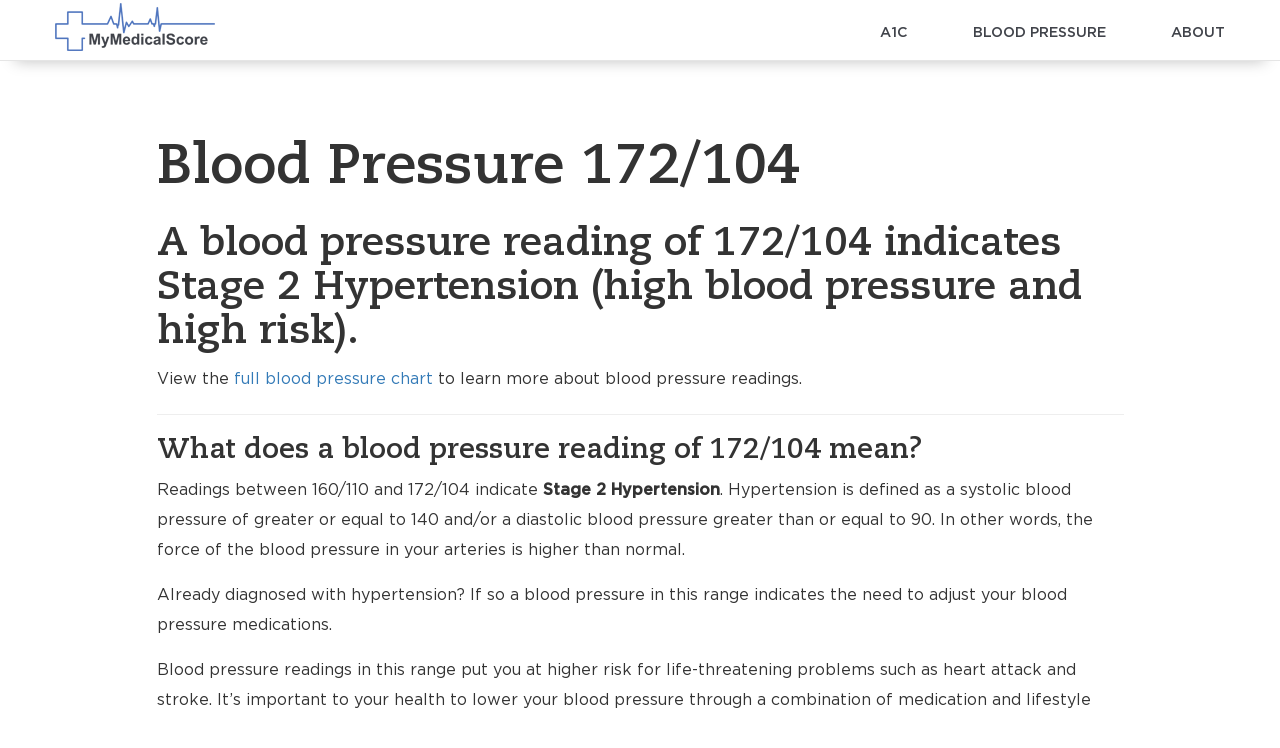

--- FILE ---
content_type: text/html; charset=UTF-8
request_url: https://mymedicalscore.com/blood-pressure/172-104/
body_size: 7826
content:


 <!DOCTYPE html><html><head><meta charset="utf-8" /><meta http-equiv="X-UA-Compatible" content="IE=edge" /><meta name="viewport" content="width=device-width, initial-scale=1" /><style type="text/css"> html, body{position:relative;min-height:100%;width:100%;height:100%;font-family:Gotham-Book, Arial, sans-serif}body{padding-top:58px;position:relative}.clearfix:before, .clearfix:after, .dl-horizontal dd:before, .dl-horizontal dd:after, .container:before, .container:after, .container-fluid:before, .container-fluid:after, .row:before, .row:after, .form-horizontal .form-group:before, .form-horizontal .form-group:after, .btn-toolbar:before, .btn-toolbar:after, .btn-group-vertical > .btn-group:before, .btn-group-vertical > .btn-group:after, .nav:before, .nav:after, .navbar:before, .navbar:after, .navbar-header:before, .navbar-header:after, .navbar-collapse:before, .navbar-collapse:after, .pager:before, .pager:after, .panel-body:before, .panel-body:after, .modal-header:before, .modal-header:after, .modal-footer:before, .modal-footer:after{display:table;content:" "}.clearfix:after, .dl-horizontal dd:after, .container:after, .container-fluid:after, .row:after, .form-horizontal .form-group:after, .btn-toolbar:after, .btn-group-vertical > .btn-group:after, .nav:after, .navbar:after, .navbar-header:after, .navbar-collapse:after, .pager:after, .panel-body:after, .modal-header:after, .modal-footer:after{clear:both}.mainwrap{overflow-x:hidden}.navbar-default{position:fixed;width:100%;top:0;left:0;right:0;background:#fff;margin:0;border:none;border-radius:0;z-index:1;border-bottom:1px solid rgba(0,0,0,0.1);-webkit-box-shadow:0 15px 15px -15px rgba(0,0,0,0.25);box-shadow:0 15px 15px -15px rgba(0,0,0,0.25)}@media (min-width:768px){.navbar-header{float:left}}.navbar-holder{float:right}.navbar-holder ul{list-style-type:none;margin:0;padding:0;display:-webkit-box;display:-ms-flexbox;display:flex;-webkit-box-pack:justify;-ms-flex-pack:justify;justify-content:space-between}.navbar-holder ul li{margin:0;padding:0}.navbar-holder ul li a{font-size:0.89em;font-family:Gotham-Medium, Arial, sans-serif;text-transform:uppercase;color:#40434a;padding:18px 0 12px 0;margin-left:65px;position:relative;display:inline-block;vertical-align:middle}.navbar-holder ul li:first-child a{margin-left:0}@media (max-width:768px){.navbar-holder{float:none;position:fixed;top:0;right:0;left:0;height:100%;width:100%;background:rgba(108,139,201,0.95);z-index:1000;padding:15px 25px;margin-left:100%;bottom:0}}.homepage__hero{padding-top:136px;padding-bottom:189px;color:#40434a;position:relative}@media (max-width:480px){.homepage__hero{padding-top:60px;padding-bottom:40px}}.homepage__hero:before{content:'';position:absolute;width:100%;height:100%;top:0;left:0;bottom:0;right:0;background:url(https://mymedicalscore.com/wp-content/themes/mymedicalscore/assets/img/homepage__hero.jpg) no-repeat center #eceef6;background-size:cover;z-index:-1}.homepage__hero-title{font-size:3.56em;text-align:left;line-height:122%;margin-bottom:17px}@media (max-width:767px){.homepage__hero-title{font-size:50px;line-height:60px}}@media (min-width:768px){.homepage__hero-title{font-size:50px;line-height:60px}}.homepage__hero-content p{line-height:190%}.homepage__intro{padding-top:70px;padding-bottom:92px;color:#40434a}.homepage__intro-title{margin-bottom:14px;text-align:center}.content{min-height:-moz-calc(100% - (95px + 58px + 45px + 90px));min-height:-webkit-calc(100% - (95px + 58px + 45px + 90px));min-height:calc(100% - (95px + 58px + 45px + 90px))}.content .page{padding-top:60px;padding-bottom:35px}.container{padding-right:15px;padding-left:15px;margin-right:auto;margin-left:auto}.container{width:100%;max-width:1200px;padding-left:15px;padding-right:15px}.content .page .container{max-width:1027px;padding-left:30px;padding-right:30px}@media (min-width:1200px){.container{width:1170px}}@media (min-width:992px){.container{width:970px}}.content .page__header{margin:0;padding:0}.content .page__title{font-size:56px;margin-bottom:23px}h2{font-size:40px}ul, ol{margin-top:0;margin-bottom:10px}p, li{font-size:1.142em;line-height:190%;margin-bottom:15px;color:inherit}.content .page__subdescription p{font-size:1.145em}h3{font-size:28px}.footer{padding-top:82px;padding-bottom:29px;background:#27292f;color:#fff}.footer__description{border-bottom:1px solid #656972;padding:0 0 18px 0;margin-bottom:31px}.footer__row{display:block;width:100%}@media only screen and (max-width:600px){html .top-locations{background-color:#214dac;background-image:none}}</style><!-- This site is optimized with the Yoast SEO plugin v14.2 - https://yoast.com/wordpress/plugins/seo/ --><title>172/104 Blood Pressure - Good or Bad? - MyMedicalScore</title><meta name="description" content="Is a blood pressure reading of 172/104 high or low? Find out what a BP 172/104 means and what you should do about it." /><meta name="robots" content="index, follow" /><meta name="googlebot" content="index, follow, max-snippet:-1, max-image-preview:large, max-video-preview:-1" /><meta name="bingbot" content="index, follow, max-snippet:-1, max-image-preview:large, max-video-preview:-1" /><link rel="canonical" href="https://mymedicalscore.com/blood-pressure/172-104/" /><meta property="og:locale" content="en_US" /><meta property="og:type" content="article" /><meta property="og:title" content="172/104 Blood Pressure - Good or Bad? - MyMedicalScore" /><meta property="og:description" content="Is a blood pressure reading of 172/104 high or low? Find out what a BP 172/104 means and what you should do about it." /><meta property="og:url" content="https://mymedicalscore.com/blood-pressure/172-104/" /><meta property="og:site_name" content="My Medical Score" /><meta property="article:modified_time" content="2019-08-03T08:18:38+00:00" /><meta name="twitter:card" content="summary_large_image" /><script type="application/ld+json" class="yoast-schema-graph">{"@context":"https://schema.org","@graph":[{"@type":"WebSite","@id":"https://mymedicalscore.com/#website","url":"https://mymedicalscore.com/","name":"My Medical Score","description":"My Medical Score","potentialAction":[{"@type":"SearchAction","target":"https://mymedicalscore.com/?s={search_term_string}","query-input":"required name=search_term_string"}],"inLanguage":"en-US"},{"@type":"WebPage","@id":"https://mymedicalscore.com/blood-pressure/172-104/#webpage","url":"https://mymedicalscore.com/blood-pressure/172-104/","name":"172/104 Blood Pressure - Good or Bad? - MyMedicalScore","isPartOf":{"@id":"https://mymedicalscore.com/#website"},"datePublished":"2019-02-26T18:30:56+00:00","dateModified":"2019-08-03T08:18:38+00:00","description":"Is a blood pressure reading of 172/104 high or low? Find out what a BP 172/104 means and what you should do about it.","breadcrumb":{"@id":"https://mymedicalscore.com/blood-pressure/172-104/#breadcrumb"},"inLanguage":"en-US","potentialAction":[{"@type":"ReadAction","target":["https://mymedicalscore.com/blood-pressure/172-104/"]}]},{"@type":"BreadcrumbList","@id":"https://mymedicalscore.com/blood-pressure/172-104/#breadcrumb","itemListElement":[{"@type":"ListItem","position":1,"item":{"@type":"WebPage","@id":"https://mymedicalscore.com/","url":"https://mymedicalscore.com/","name":"Home"}},{"@type":"ListItem","position":2,"item":{"@type":"WebPage","@id":"https://mymedicalscore.com/blood-pressure/172-104/","url":"https://mymedicalscore.com/blood-pressure/172-104/","name":"Stage 2 Hypertension (High Risk): 172/104"}}]}]}</script><!-- / Yoast SEO plugin. --><link rel='stylesheet' id='contact-form-7-bootstrap-style-css'  href='//mymedicalscore.com/wp-content/cache/wpfc-minified/kaik95gl/4e3fs.css' type='text/css' media='all' /><script src='//mymedicalscore.com/wp-content/cache/wpfc-minified/d4z73ocz/4e3fs.js' type="text/javascript"></script>
<!-- <script type='text/javascript' src='https://mymedicalscore.com/wp-includes/js/jquery/jquery.js'></script> --><!-- <script type='text/javascript' src='https://mymedicalscore.com/wp-includes/js/jquery/jquery-migrate.min.js'></script> --><script>
			document.documentElement.className = document.documentElement.className.replace( 'no-js', 'js' );
		</script><style>
			.no-js img.lazyload { display: none; }
			figure.wp-block-image img.lazyloading { min-width: 150px; }
							.lazyload, .lazyloading { opacity: 0; }
				.lazyloaded {
					opacity: 1;
					transition: opacity 400ms;
					transition-delay: 0ms;
				}
					</style><link rel="icon" type="image/png" href="https://mymedicalscore.com/favicon.png" /><!-- Global site tag (gtag.js) - Google Analytics --><script async src="https://www.googletagmanager.com/gtag/js?id=UA-127650740-1"></script><script>
        window.dataLayer = window.dataLayer || [];
        function gtag(){dataLayer.push(arguments);}
        gtag('js', new Date());

        gtag('config', 'UA-127650740-1');
    </script><script async src="//pagead2.googlesyndication.com/pagead/js/adsbygoogle.js"></script><script>
            (adsbygoogle = window.adsbygoogle || []).push({
                google_ad_client: "ca-pub-7329387240870646",
                enable_page_level_ads: true
            });
        </script></head><body class="blood-pressure-template-default single single-blood-pressure postid-7939 single-format-standard d1 blood-pressure-172-104" itemscope itemtype="http://schema.org/WebPage"><div class="mainwrap"><header class="navbar navbar-default d1" role="banner" itemscope itemtype="http://schema.org/WPHeader"><div class="container"><div class="navbar-header"><span itemscope itemtype="http://schema.org/Organization"><a itemprop="url" class="navbar-brand" href="https://mymedicalscore.com" url="https://mymedicalscore.com"><img itemprop="logo"  alt="My Medical Score" data-src="https://mymedicalscore.com/wp-content/themes/mymedicalscore/assets/img/logo.png" class="lazyload" src="[data-uri]"><noscript><img itemprop="logo" src="https://mymedicalscore.com/wp-content/themes/mymedicalscore/assets/img/logo.png" alt="My Medical Score"></noscript></a></span></div><div class="hamburger hamburger--slider js-hamburger"><div class="hamburger-box"><div class="hamburger-inner"></div></div></div><nav id="navbar-collapse" class="navbar-holder" role="navigation" itemscope itemtype="http://schema.org/SiteNavigationElement"><div class="menu-menu-container"><ul id="menu-menu" class="menu"><li id="menu-item-1741" class="menu-item menu-item-type-post_type menu-item-object-page menu-item-1741"><a href="https://mymedicalscore.com/hemoglobin-a1c-levels/">A1C</a></li><li id="menu-item-8587" class="menu-item menu-item-type-post_type menu-item-object-page menu-item-8587"><a href="https://mymedicalscore.com/blood-pressure/">Blood Pressure</a></li><li id="menu-item-43" class="menu-item menu-item-type-post_type menu-item-object-page menu-item-43"><a href="https://mymedicalscore.com/about/">About</a></li><li id="menu-item-40" class="menu-item menu-item-type-post_type menu-item-object-page menu-item-40"><a href="https://mymedicalscore.com/contact/">Contact</a></li></ul></div></nav></div></header>

<main class="content" role="main">
    <main class="page score" role="main" itemscope itemprop="mainContentOfPage"><div class="container page__container"><div class="page__header clearfix"><h1 class="page__title" itemprop="headline" >

                    Blood Pressure
                    172/104

                </h1><div class="page__subdescription"><h2>A blood pressure reading of 172/104 indicates Stage 2 Hypertension (high blood pressure and high risk).</h2><p>View the <a href="https://mymedicalscore.com/blood-pressure/">full blood pressure chart</a> to learn more about blood pressure readings.</p><hr /><h3>What does a blood pressure reading of 172/104 mean?</h3><p>Readings between 160/110 and 172/104 indicate <strong>Stage 2 Hypertension</strong>. Hypertension is defined as a systolic blood pressure of greater or equal to 140 and/or a diastolic blood pressure greater than or equal to 90. In other words, the force of the blood pressure in your arteries is higher than normal.</p><p>Already diagnosed with hypertension? If so a blood pressure in this range indicates the need to adjust your blood pressure medications.</p><p>Blood pressure readings in this range put you at higher risk for life-threatening problems such as heart attack and stroke. It’s important to your health to lower your blood pressure through a combination of medication and lifestyle changes.</p><p>Uncontrolled high blood pressure can lead to chronic damage of arteries and organs. Untreated, this can result in enlargement of the heart, heart failure and kidney damage, which may require dialysis.</p><p>Unfortunately, many don’t have any symptoms even with very high blood pressure. So it remains important to get your blood pressure checked on a regular basis.</p><h3>What to do if your blood pressure reading is 172/104</h3><p>A blood pressure reading of 172/104 is cause for concern. The first step is to take another reading to confirm your blood pressure.</p><p>As an aside, <a href="https://www.amazon.com/Best-Sellers-Health-Personal-Care-Blood-Pressure-Monitors/zgbs/hpc/3777151?tag=myms0e-20" target="_blank" rel="noopener">home blood pressure monitors are amazingly affordable</a> and great way to stay on top of your blood pressure. So invest in your health and check out <a href="https://www.amazon.com/Best-Sellers-Health-Personal-Care-Blood-Pressure-Monitors/zgbs/hpc/3777151?tag=myms0e-20" target="_blank" rel="noopener">Amazon’s best rated blood pressure monitors today</a>.</p><p>You may want to calm down before getting another blood pressure reading. Lie down and rest for a few minutes.</p><p>Call the doctor if several readings are at or above 172/104 without any symptoms. A blood pressure reading of 172/104 coupled with symptoms such as headache, nausea, blurry vision, chest pain and shortness of breath point to a hypertensive emergency.</p><p>This is a potentially life-threating issue and you should call 911 immediately.</p><p>Once you have been assessed by a medical professional there are a number of ways you can address a blood pressure reading of 172/104.</p><h3>Medications with Blood Pressure of 172/104</h3><p>Medications can have a big impact on your blood pressure. There are a variety of different types of blood pressure medications available. Following is a short list of each type of medication and what they do to reduce blood pressure.</p><ul><li><strong>Diuretics</strong><br />
Helps rid the body of sodium (salt), which helps control blood pressure.</li><li><strong>Beta-blockers</strong><br />
Helps reduce your heart rate, which helps lower blood pressure.</li><li><strong>ACE inhibitors</strong><br />
ACE stands for Angiotensin-Converting Enzyme. Helps the body produce less angiotensin, which helps the blood vessels relax and lowers blood pressure.</li><li><strong>Angiotensin II receptor blockers</strong><br />
Helps block the chemical that causes blood vessels to narrow, which helps blood vessels stay open and lowers blood pressure.</li><li><strong>Calcium channel blockers</strong><br />
Helps lower blood pressure by preventing calcium from entering smooth muscle cells, which can cause stronger heart contraction and narrow blood vessels.</li><li><strong>Alpha blockers</strong><br />
Helps relax certain muscles, which keeps blood vessels open and lowers blood pressure.</li><li><strong>Alpha-2 Receptor Agonists</strong><br />
Helps lower blood pressure by inhibiting sympathetic activity.</li><li><strong>Central agonists</strong><br />
Using a different nerve path than Alpha and Beta blockers, Central agonists help relax blood vessels, which lowers blood pressure.</li><li><strong>Vasodilators</strong><br />
Helps dilate (or open) the blood vessels, which lowers blood pressure.</li></ul><p>In addition, ask your doctor if any medications could worsen your blood pressure. Typically this includes nonsteroidal anti-inflammatory drugs (NSAIDs) such as ibuprofen, naproxen and aspirin as well as some types of anti-depressant medications.</p><p>Talk with your doctor about changing or adjusting the dosage of medications to help bring your blood pressure readings down.</p><h3>Lifestyle Changes with Blood Pressure of 172/104</h3><p>Medications can do a lot to reduce high blood pressure but lifestyle changes remain a frontline of defense.</p><p>The first step is to monitor your blood pressure on a consistent basis. Purchase a home blood pressure monitor that uses an arm cuff and check your blood pressure every few days. Keep a record of your blood pressure readings and share it with your doctor at your next visit.</p><p>Whether you’re checking your blood pressure regularly or not, lifestyle modifications are usually recommended. Lifestyle modifications for those with a blood pressure of 172/104 include the following:</p><ul><li>Stop smoking</li><li>Lose weight</li><li>Increase exercise</li><li>Lower salt intake</li><li>Reduce caffeine</li><li>Limit alcohol</li><li>Alleviate stress</li></ul><p>Review your medical plan with a doctor before pursuing lifestyle modifications since each patient may have specific medical conditions that make certain activities dangerous. For instance, your level of physical exercise might be limited by a heart condition.</p></div></div></div></main><div class="blood_pressure__sources page__subdescription page"><div class="container page__container"><div class="sources__inner js-sources__inner"><a class="js-blood_pressure__sources-link blood_pressure__sources-link" href="javascript:void(0);"><span class="js-blood_pressure__sources-pm blood_pressure__sources-pm">+</span><span>4</span>
					Sources				</a><div class="js-sources__inner-wrapper sources__inner-wrapper sources__inner-wrapper--hidden"><div><p>My Medical Score performs research to ensure the content is accurate and timely. Our sources include high-quality academic research institutions, medical associations and peer-reviewed studies.</p></div><ul><li class="sources__item"><p class="sources__item-label">Understanding Blood Pressure Readings (American Heart Association)</p><a target="_blank" class="sources__item-link" href="https://www.heart.org/en/health-topics/high-blood-pressure/understanding-blood-pressure-readings">
								   https://www.heart.org/en/health-topics/high-blood-pressure/understanding-blood-pressure-readings
								</a></li><li class="sources__item"><p class="sources__item-label">Choosing Blood Pressure Medications (Mayo Clinic)</p><a target="_blank" class="sources__item-link" href="https://www.mayoclinic.org/diseases-conditions/high-blood-pressure/in-depth/high-blood-pressure-medication/art-20046280">
								   https://www.mayoclinic.org/diseases-conditions/high-blood-pressure/in-depth/high-blood-pressure-medication/art-20046280
								</a></li><li class="sources__item"><p class="sources__item-label">2017 Guideline for the Prevention, Detection, Evaluation, and Management of High Blood Pressure in Adults (Journal of The American College of Cardiology)</p><a target="_blank" class="sources__item-link" href="http://www.onlinejacc.org/content/71/19/e127?_ga=2.86879320.1182640551.1528306905-1524800955.1528306905">
								   http://www.onlinejacc.org/content/71/19/e127?_ga=2.86879320.1182640551.1528306905-1524800955.1528306905
								</a></li><li class="sources__item"><p class="sources__item-label">Low Blood Pressure (MedlinePlus)</p><a target="_blank" class="sources__item-link" href="https://medlineplus.gov/ency/article/007278.htm">
								   https://medlineplus.gov/ency/article/007278.htm
								</a></li></ul></div></div></div></div><div class="score-summary score-summary--lower "><div class="container"><h3 class="score-summary__title">
                                        Blood Pressure Readings Near 172/104
                </h3><ul class="score-summary__list"><li><a href="https://mymedicalscore.com/blood-pressure/171-74/">
                               BP 171/74
                            </a></li><li><a href="https://mymedicalscore.com/blood-pressure/171-75/">
                               BP 171/75
                            </a></li><li><a href="https://mymedicalscore.com/blood-pressure/171-76/">
                               BP 171/76
                            </a></li><li><a href="https://mymedicalscore.com/blood-pressure/171-77/">
                               BP 171/77
                            </a></li><li><a href="https://mymedicalscore.com/blood-pressure/171-78/">
                               BP 171/78
                            </a></li><li><a href="https://mymedicalscore.com/blood-pressure/171-79/">
                               BP 171/79
                            </a></li><li><a href="https://mymedicalscore.com/blood-pressure/171-80/">
                               BP 171/80
                            </a></li><li><a href="https://mymedicalscore.com/blood-pressure/171-81/">
                               BP 171/81
                            </a></li><li><a href="https://mymedicalscore.com/blood-pressure/171-82/">
                               BP 171/82
                            </a></li><li><a href="https://mymedicalscore.com/blood-pressure/171-83/">
                               BP 171/83
                            </a></li><li><a href="https://mymedicalscore.com/blood-pressure/171-84/">
                               BP 171/84
                            </a></li><li><a href="https://mymedicalscore.com/blood-pressure/171-85/">
                               BP 171/85
                            </a></li><li><a href="https://mymedicalscore.com/blood-pressure/171-86/">
                               BP 171/86
                            </a></li><li><a href="https://mymedicalscore.com/blood-pressure/171-87/">
                               BP 171/87
                            </a></li><li><a href="https://mymedicalscore.com/blood-pressure/171-88/">
                               BP 171/88
                            </a></li><li><a href="https://mymedicalscore.com/blood-pressure/171-89/">
                               BP 171/89
                            </a></li><li><a href="https://mymedicalscore.com/blood-pressure/171-90/">
                               BP 171/90
                            </a></li><li><a href="https://mymedicalscore.com/blood-pressure/171-91/">
                               BP 171/91
                            </a></li><li><a href="https://mymedicalscore.com/blood-pressure/171-92/">
                               BP 171/92
                            </a></li><li><a href="https://mymedicalscore.com/blood-pressure/171-93/">
                               BP 171/93
                            </a></li><li><a href="https://mymedicalscore.com/blood-pressure/171-94/">
                               BP 171/94
                            </a></li><li><a href="https://mymedicalscore.com/blood-pressure/171-95/">
                               BP 171/95
                            </a></li><li><a href="https://mymedicalscore.com/blood-pressure/171-96/">
                               BP 171/96
                            </a></li><li><a href="https://mymedicalscore.com/blood-pressure/171-97/">
                               BP 171/97
                            </a></li><li><a href="https://mymedicalscore.com/blood-pressure/171-98/">
                               BP 171/98
                            </a></li><li><a href="https://mymedicalscore.com/blood-pressure/171-99/">
                               BP 171/99
                            </a></li><li><a href="https://mymedicalscore.com/blood-pressure/172-100/">
                               BP 172/100
                            </a></li><li><a href="https://mymedicalscore.com/blood-pressure/172-101/">
                               BP 172/101
                            </a></li><li><a href="https://mymedicalscore.com/blood-pressure/172-102/">
                               BP 172/102
                            </a></li><li><a href="https://mymedicalscore.com/blood-pressure/172-103/">
                               BP 172/103
                            </a></li><li><a href="https://mymedicalscore.com/blood-pressure/172-105/">
                               BP 172/105
                            </a></li><li><a href="https://mymedicalscore.com/blood-pressure/172-106/">
                               BP 172/106
                            </a></li><li><a href="https://mymedicalscore.com/blood-pressure/172-107/">
                               BP 172/107
                            </a></li><li><a href="https://mymedicalscore.com/blood-pressure/172-108/">
                               BP 172/108
                            </a></li><li><a href="https://mymedicalscore.com/blood-pressure/172-109/">
                               BP 172/109
                            </a></li><li><a href="https://mymedicalscore.com/blood-pressure/172-110/">
                               BP 172/110
                            </a></li><li><a href="https://mymedicalscore.com/blood-pressure/172-60/">
                               BP 172/60
                            </a></li><li><a href="https://mymedicalscore.com/blood-pressure/172-61/">
                               BP 172/61
                            </a></li><li><a href="https://mymedicalscore.com/blood-pressure/172-62/">
                               BP 172/62
                            </a></li><li><a href="https://mymedicalscore.com/blood-pressure/172-63/">
                               BP 172/63
                            </a></li><li><a href="https://mymedicalscore.com/blood-pressure/172-64/">
                               BP 172/64
                            </a></li><li><a href="https://mymedicalscore.com/blood-pressure/172-65/">
                               BP 172/65
                            </a></li><li><a href="https://mymedicalscore.com/blood-pressure/172-66/">
                               BP 172/66
                            </a></li><li><a href="https://mymedicalscore.com/blood-pressure/172-67/">
                               BP 172/67
                            </a></li><li><a href="https://mymedicalscore.com/blood-pressure/172-68/">
                               BP 172/68
                            </a></li><li><a href="https://mymedicalscore.com/blood-pressure/172-69/">
                               BP 172/69
                            </a></li><li><a href="https://mymedicalscore.com/blood-pressure/172-70/">
                               BP 172/70
                            </a></li><li><a href="https://mymedicalscore.com/blood-pressure/172-71/">
                               BP 172/71
                            </a></li><li><a href="https://mymedicalscore.com/blood-pressure/172-72/">
                               BP 172/72
                            </a></li><li><a href="https://mymedicalscore.com/blood-pressure/172-73/">
                               BP 172/73
                            </a></li><li><a href="https://mymedicalscore.com/blood-pressure/172-74/">
                               BP 172/74
                            </a></li><li><a href="https://mymedicalscore.com/blood-pressure/172-75/">
                               BP 172/75
                            </a></li><li><a href="https://mymedicalscore.com/blood-pressure/172-76/">
                               BP 172/76
                            </a></li><li><a href="https://mymedicalscore.com/blood-pressure/172-77/">
                               BP 172/77
                            </a></li><li><a href="https://mymedicalscore.com/blood-pressure/172-78/">
                               BP 172/78
                            </a></li><li><a href="https://mymedicalscore.com/blood-pressure/172-79/">
                               BP 172/79
                            </a></li><li><a href="https://mymedicalscore.com/blood-pressure/172-80/">
                               BP 172/80
                            </a></li><li><a href="https://mymedicalscore.com/blood-pressure/172-81/">
                               BP 172/81
                            </a></li><li><a href="https://mymedicalscore.com/blood-pressure/172-82/">
                               BP 172/82
                            </a></li><li><a href="https://mymedicalscore.com/blood-pressure/172-83/">
                               BP 172/83
                            </a></li></ul></div></div>
</main>



<footer class="footer" role="contentinfo" itemscope itemtype="http://schema.org/WPFooter"><div class="container" itemscope itemtype="http://schema.org/Organization"><div class="footer__description"><h4 class="footer__description-title">About My Medical Score</h4><div class="footer__description-content" itemprop="description"><p><span style="font-weight: 400;">Advanced technology has placed information about patient health status within the patient&#8217;s fingertips. While you no longer have to go into the doctor&#8217;s office for tests, interpreting them at home can be a challenge. At My Medical Score, we aim to help you interpret your medical scores so that you can ensure you&#8217;re getting the care you need.</span></p><p>All contents of this website, including text, images &amp; other material are for informational purposes only. MyMedicalScore.com does not provide medical advice, diagnosis or treatment. The information on this website is designed to help &amp; assist, not substitute, the relationship that exists between you &amp; your physician. Always seek professional advice from your physician or a qualified health provider regarding a medical condition. </p></div></div><div class="footer__row clearfix"><div class="footer__copyrights"><p>© 2020 <a href="https://mymedicalscore.com/" target="_blank" rel="noopener noreferrer" data-saferedirecturl="https://www.google.com/url?hl=en&amp;q=http://www.google.com/url?q%3Dhttp%253A%252F%252Fmymedicalscore.com%26sa%3DD%26sntz%3D1%26usg%3DAFQjCNEf3heSarrFwEKzFbVB6iJ6ZzZKCA&amp;source=gmail&amp;ust=1534405668793000&amp;usg=AFQjCNEueKAg8Qqbb0VmdEZY2akxmjgiOw">MyMedicalScore.com</a><br /><a href="/privacy-policy/">Read Our Privacy Policy</a> | <a href="/sitemap/">Sitemap</a></p></div><nav  class="footer__menu"  id="footer__menu_1" role="navigation" itemscope itemtype="http://schema.org/SiteNavigationElement"><div class="menu-menu-container"><ul id="menu-menu" class="menu"><li id="menu-item-1741" class="menu-item menu-item-type-post_type menu-item-object-page menu-item-1741"><a href="https://mymedicalscore.com/hemoglobin-a1c-levels/">A1C</a></li><li id="menu-item-8587" class="menu-item menu-item-type-post_type menu-item-object-page menu-item-8587"><a href="https://mymedicalscore.com/blood-pressure/">Blood Pressure</a></li><li id="menu-item-43" class="menu-item menu-item-type-post_type menu-item-object-page menu-item-43"><a href="https://mymedicalscore.com/about/">About</a></li><li id="menu-item-40" class="menu-item menu-item-type-post_type menu-item-object-page menu-item-40"><a href="https://mymedicalscore.com/contact/">Contact</a></li></ul></div></nav></div></div></footer></div><link rel="stylesheet"  href='//mymedicalscore.com/wp-content/cache/wpfc-minified/e2gstflr/4e3fs.css' type="text/css"><link rel="stylesheet"  href='//mymedicalscore.com/wp-content/cache/wpfc-minified/eiwjepwp/4e3fs.css' type="text/css"><script defer src="https://mymedicalscore.com/wp-content/themes/mymedicalscore/assets/js/app.min.js"></script><script type='text/javascript'>
/* <![CDATA[ */
var wpcf7 = {"apiSettings":{"root":"https:\/\/mymedicalscore.com\/wp-json\/contact-form-7\/v1","namespace":"contact-form-7\/v1"}};
/* ]]> */
</script><script type='text/javascript' src='https://mymedicalscore.com/wp-content/plugins/contact-form-7/includes/js/scripts.js'></script><script type='text/javascript' src='https://mymedicalscore.com/wp-includes/js/jquery/jquery.form.min.js'></script><script type='text/javascript' src='https://mymedicalscore.com/wp-content/plugins/bootstrap-for-contact-form-7/assets/dist/js/scripts.min.js'></script><script type='text/javascript' src='https://mymedicalscore.com/wp-content/plugins/wp-smushit/app/assets/js/smush-lazy-load.min.js'></script><script type='text/javascript'>
lazySizes.cfg.nativeLoading={setLoadingAttribute:false,disableListeners:{scroll:true}};lazySizes.init();
</script><script defer src="https://static.cloudflareinsights.com/beacon.min.js/vcd15cbe7772f49c399c6a5babf22c1241717689176015" integrity="sha512-ZpsOmlRQV6y907TI0dKBHq9Md29nnaEIPlkf84rnaERnq6zvWvPUqr2ft8M1aS28oN72PdrCzSjY4U6VaAw1EQ==" data-cf-beacon='{"version":"2024.11.0","token":"25abccc3b4a247dfa0b3b7775fc76f80","r":1,"server_timing":{"name":{"cfCacheStatus":true,"cfEdge":true,"cfExtPri":true,"cfL4":true,"cfOrigin":true,"cfSpeedBrain":true},"location_startswith":null}}' crossorigin="anonymous"></script>
</body></html><!-- WP Fastest Cache file was created in 0.11945509910583 seconds, on 04-06-20 20:21:08 --><!-- via php -->

--- FILE ---
content_type: text/html; charset=utf-8
request_url: https://www.google.com/recaptcha/api2/aframe
body_size: 265
content:
<!DOCTYPE HTML><html><head><meta http-equiv="content-type" content="text/html; charset=UTF-8"></head><body><script nonce="r5pU54hmYr9X2FT709ruOg">/** Anti-fraud and anti-abuse applications only. See google.com/recaptcha */ try{var clients={'sodar':'https://pagead2.googlesyndication.com/pagead/sodar?'};window.addEventListener("message",function(a){try{if(a.source===window.parent){var b=JSON.parse(a.data);var c=clients[b['id']];if(c){var d=document.createElement('img');d.src=c+b['params']+'&rc='+(localStorage.getItem("rc::a")?sessionStorage.getItem("rc::b"):"");window.document.body.appendChild(d);sessionStorage.setItem("rc::e",parseInt(sessionStorage.getItem("rc::e")||0)+1);localStorage.setItem("rc::h",'1762916404069');}}}catch(b){}});window.parent.postMessage("_grecaptcha_ready", "*");}catch(b){}</script></body></html>

--- FILE ---
content_type: text/css
request_url: https://mymedicalscore.com/wp-content/cache/wpfc-minified/eiwjepwp/4e3fs.css
body_size: 75
content:
img {
border: none;
height: auto;
max-width: 100%;
vertical-align: middle;
}
.size-auto,
.size-full,
.size-large,
.size-medium,
.size-thumbnail {
max-width: 100%;
height: auto;
}
.alignright {
display: inline;
float: right;
margin: 0.4rem 0 1.6rem 2.9rem;
}
.alignleft {
display: inline;
float: left;
margin: 0.4rem 2.9rem 1.6rem 0;
}
.aligncenter {
display: block;
margin: 0.4rem auto 1.6rem auto;
}
.wp-caption {
max-width: 100%;
}
.wp-caption img[class*="wp-image-"] {
display: block;
margin: 0;
}
.wp-caption-text {
display: block;
font-size: 1.07em;
padding: 10px 0;
}
.sticky {
background: #f7f7f9;
padding: 1rem;
}
.bypostauthor {
background: #f7f7f9;
padding: 0.5rem;
}
.gallery-caption {
font-weight: bold;
} .says,
.screen-reader-text {
clip: rect(1px, 1px, 1px, 1px);
height: 1px;
overflow: hidden;
position: absolute !important;
width: 1px;
} body > nav.navbar {
border-radius: 0;
}
.widget {
margin-bottom: 2rem;
}
.post {
margin-bottom: 2rem;
}
nav.navbar {
margin-bottom: 2rem;
}
.content{
min-height: -moz-calc(100% - (95px + 58px + 45px + 90px));
min-height: -webkit-calc(100% - (95px + 58px + 45px + 90px));
min-height: calc(100% - (95px + 58px + 45px + 90px));
}

--- FILE ---
content_type: application/javascript
request_url: https://mymedicalscore.com/wp-content/themes/mymedicalscore/assets/js/app.min.js
body_size: 58270
content:
!function(e,t){"object"==typeof module&&"object"==typeof module.exports?module.exports=e.document?t(e,!0):function(e){if(!e.document)throw new Error("jQuery requires a window with a document");return t(e)}:t(e)}("undefined"!=typeof window?window:this,function(C,e){function t(e,t){return t.toUpperCase()}var d=[],p=C.document,u=d.slice,g=d.concat,a=d.push,r=d.indexOf,n={},i=n.toString,m=n.hasOwnProperty,v={},o="1.12.4",x=function(e,t){return new x.fn.init(e,t)},s=/^[\s\uFEFF\xA0]+|[\s\uFEFF\xA0]+$/g,l=/^-ms-/,c=/-([\da-z])/gi;function f(e){var t=!!e&&"length"in e&&e.length,n=x.type(e);return"function"!==n&&!x.isWindow(e)&&("array"===n||0===t||"number"==typeof t&&0<t&&t-1 in e)}x.fn=x.prototype={jquery:o,constructor:x,selector:"",length:0,toArray:function(){return u.call(this)},get:function(e){return null!=e?e<0?this[e+this.length]:this[e]:u.call(this)},pushStack:function(e){var t=x.merge(this.constructor(),e);return t.prevObject=this,t.context=this.context,t},each:function(e){return x.each(this,e)},map:function(n){return this.pushStack(x.map(this,function(e,t){return n.call(e,t,e)}))},slice:function(){return this.pushStack(u.apply(this,arguments))},first:function(){return this.eq(0)},last:function(){return this.eq(-1)},eq:function(e){var t=this.length,n=+e+(e<0?t:0);return this.pushStack(0<=n&&n<t?[this[n]]:[])},end:function(){return this.prevObject||this.constructor()},push:a,sort:d.sort,splice:d.splice},x.extend=x.fn.extend=function(){var e,t,n,i,r,o,s=arguments[0]||{},a=1,l=arguments.length,c=!1;for("boolean"==typeof s&&(c=s,s=arguments[a]||{},a++),"object"==typeof s||x.isFunction(s)||(s={}),a===l&&(s=this,a--);a<l;a++)if(null!=(r=arguments[a]))for(i in r)e=s[i],s!==(n=r[i])&&(c&&n&&(x.isPlainObject(n)||(t=x.isArray(n)))?(o=t?(t=!1,e&&x.isArray(e)?e:[]):e&&x.isPlainObject(e)?e:{},s[i]=x.extend(c,o,n)):void 0!==n&&(s[i]=n));return s},x.extend({expando:"jQuery"+(o+Math.random()).replace(/\D/g,""),isReady:!0,error:function(e){throw new Error(e)},noop:function(){},isFunction:function(e){return"function"===x.type(e)},isArray:Array.isArray||function(e){return"array"===x.type(e)},isWindow:function(e){return null!=e&&e==e.window},isNumeric:function(e){var t=e&&e.toString();return!x.isArray(e)&&0<=t-parseFloat(t)+1},isEmptyObject:function(e){var t;for(t in e)return!1;return!0},isPlainObject:function(e){var t;if(!e||"object"!==x.type(e)||e.nodeType||x.isWindow(e))return!1;try{if(e.constructor&&!m.call(e,"constructor")&&!m.call(e.constructor.prototype,"isPrototypeOf"))return!1}catch(e){return!1}if(!v.ownFirst)for(t in e)return m.call(e,t);for(t in e);return void 0===t||m.call(e,t)},type:function(e){return null==e?e+"":"object"==typeof e||"function"==typeof e?n[i.call(e)]||"object":typeof e},globalEval:function(e){e&&x.trim(e)&&(C.execScript||function(e){C.eval.call(C,e)})(e)},camelCase:function(e){return e.replace(l,"ms-").replace(c,t)},nodeName:function(e,t){return e.nodeName&&e.nodeName.toLowerCase()===t.toLowerCase()},each:function(e,t){var n,i=0;if(f(e))for(n=e.length;i<n&&!1!==t.call(e[i],i,e[i]);i++);else for(i in e)if(!1===t.call(e[i],i,e[i]))break;return e},trim:function(e){return null==e?"":(e+"").replace(s,"")},makeArray:function(e,t){var n=t||[];return null!=e&&(f(Object(e))?x.merge(n,"string"==typeof e?[e]:e):a.call(n,e)),n},inArray:function(e,t,n){var i;if(t){if(r)return r.call(t,e,n);for(i=t.length,n=n?n<0?Math.max(0,i+n):n:0;n<i;n++)if(n in t&&t[n]===e)return n}return-1},merge:function(e,t){for(var n=+t.length,i=0,r=e.length;i<n;)e[r++]=t[i++];if(n!=n)for(;void 0!==t[i];)e[r++]=t[i++];return e.length=r,e},grep:function(e,t,n){for(var i=[],r=0,o=e.length,s=!n;r<o;r++)!t(e[r],r)!=s&&i.push(e[r]);return i},map:function(e,t,n){var i,r,o=0,s=[];if(f(e))for(i=e.length;o<i;o++)null!=(r=t(e[o],o,n))&&s.push(r);else for(o in e)null!=(r=t(e[o],o,n))&&s.push(r);return g.apply([],s)},guid:1,proxy:function(e,t){var n,i,r;return"string"==typeof t&&(r=e[t],t=e,e=r),x.isFunction(e)?(n=u.call(arguments,2),(i=function(){return e.apply(t||this,n.concat(u.call(arguments)))}).guid=e.guid=e.guid||x.guid++,i):void 0},now:function(){return+new Date},support:v}),"function"==typeof Symbol&&(x.fn[Symbol.iterator]=d[Symbol.iterator]),x.each("Boolean Number String Function Array Date RegExp Object Error Symbol".split(" "),function(e,t){n["[object "+t+"]"]=t.toLowerCase()});var h=function(n){function d(e,t,n){var i="0x"+t-65536;return i!=i||n?t:i<0?String.fromCharCode(65536+i):String.fromCharCode(i>>10|55296,1023&i|56320)}function r(){E()}var e,p,b,o,s,g,f,m,w,l,c,E,C,a,x,v,u,h,y,T="sizzle"+ +new Date,_=n.document,S=0,i=0,k=re(),A=re(),N=re(),D=function(e,t){return e===t&&(c=!0),0},j={}.hasOwnProperty,t=[],I=t.pop,L=t.push,O=t.push,H=t.slice,P=function(e,t){for(var n=0,i=e.length;n<i;n++)if(e[n]===t)return n;return-1},R="checked|selected|async|autofocus|autoplay|controls|defer|disabled|hidden|ismap|loop|multiple|open|readonly|required|scoped",M="[\\x20\\t\\r\\n\\f]",F="(?:\\\\.|[\\w-]|[^\\x00-\\xa0])+",q="\\["+M+"*("+F+")(?:"+M+"*([*^$|!~]?=)"+M+"*(?:'((?:\\\\.|[^\\\\'])*)'|\"((?:\\\\.|[^\\\\\"])*)\"|("+F+"))|)"+M+"*\\]",B=":("+F+")(?:\\((('((?:\\\\.|[^\\\\'])*)'|\"((?:\\\\.|[^\\\\\"])*)\")|((?:\\\\.|[^\\\\()[\\]]|"+q+")*)|.*)\\)|)",W=new RegExp(M+"+","g"),U=new RegExp("^"+M+"+|((?:^|[^\\\\])(?:\\\\.)*)"+M+"+$","g"),Q=new RegExp("^"+M+"*,"+M+"*"),z=new RegExp("^"+M+"*([>+~]|"+M+")"+M+"*"),$=new RegExp("="+M+"*([^\\]'\"]*?)"+M+"*\\]","g"),K=new RegExp(B),X=new RegExp("^"+F+"$"),V={ID:new RegExp("^#("+F+")"),CLASS:new RegExp("^\\.("+F+")"),TAG:new RegExp("^("+F+"|[*])"),ATTR:new RegExp("^"+q),PSEUDO:new RegExp("^"+B),CHILD:new RegExp("^:(only|first|last|nth|nth-last)-(child|of-type)(?:\\("+M+"*(even|odd|(([+-]|)(\\d*)n|)"+M+"*(?:([+-]|)"+M+"*(\\d+)|))"+M+"*\\)|)","i"),bool:new RegExp("^(?:"+R+")$","i"),needsContext:new RegExp("^"+M+"*[>+~]|:(even|odd|eq|gt|lt|nth|first|last)(?:\\("+M+"*((?:-\\d)?\\d*)"+M+"*\\)|)(?=[^-]|$)","i")},Y=/^(?:input|select|textarea|button)$/i,J=/^h\d$/i,G=/^[^{]+\{\s*\[native \w/,Z=/^(?:#([\w-]+)|(\w+)|\.([\w-]+))$/,ee=/[+~]/,te=/'|\\/g,ne=new RegExp("\\\\([\\da-f]{1,6}"+M+"?|("+M+")|.)","ig");try{O.apply(t=H.call(_.childNodes),_.childNodes),t[_.childNodes.length].nodeType}catch(e){O={apply:t.length?function(e,t){L.apply(e,H.call(t))}:function(e,t){for(var n=e.length,i=0;e[n++]=t[i++];);e.length=n-1}}}function ie(e,t,n,i){var r,o,s,a,l,c,u,d,f=t&&t.ownerDocument,h=t?t.nodeType:9;if(n=n||[],"string"!=typeof e||!e||1!==h&&9!==h&&11!==h)return n;if(!i&&((t?t.ownerDocument||t:_)!==C&&E(t),t=t||C,x)){if(11!==h&&(c=Z.exec(e)))if(r=c[1]){if(9===h){if(!(s=t.getElementById(r)))return n;if(s.id===r)return n.push(s),n}else if(f&&(s=f.getElementById(r))&&y(t,s)&&s.id===r)return n.push(s),n}else{if(c[2])return O.apply(n,t.getElementsByTagName(e)),n;if((r=c[3])&&p.getElementsByClassName&&t.getElementsByClassName)return O.apply(n,t.getElementsByClassName(r)),n}if(p.qsa&&!N[e+" "]&&(!v||!v.test(e))){if(1!==h)f=t,d=e;else if("object"!==t.nodeName.toLowerCase()){for((a=t.getAttribute("id"))?a=a.replace(te,"\\$&"):t.setAttribute("id",a=T),o=(u=g(e)).length,l=X.test(a)?"#"+a:"[id='"+a+"']";o--;)u[o]=l+" "+pe(u[o]);d=u.join(","),f=ee.test(e)&&fe(t.parentNode)||t}if(d)try{return O.apply(n,f.querySelectorAll(d)),n}catch(e){}finally{a===T&&t.removeAttribute("id")}}}return m(e.replace(U,"$1"),t,n,i)}function re(){var n=[];function i(e,t){return n.push(e+" ")>b.cacheLength&&delete i[n.shift()],i[e+" "]=t}return i}function oe(e){return e[T]=!0,e}function se(e){var t=C.createElement("div");try{return!!e(t)}catch(e){return!1}finally{t.parentNode&&t.parentNode.removeChild(t),t=null}}function ae(e,t){for(var n=e.split("|"),i=n.length;i--;)b.attrHandle[n[i]]=t}function le(e,t){var n=t&&e,i=n&&1===e.nodeType&&1===t.nodeType&&(~t.sourceIndex||1<<31)-(~e.sourceIndex||1<<31);if(i)return i;if(n)for(;n=n.nextSibling;)if(n===t)return-1;return e?1:-1}function ce(t){return function(e){return"input"===e.nodeName.toLowerCase()&&e.type===t}}function ue(n){return function(e){var t=e.nodeName.toLowerCase();return("input"===t||"button"===t)&&e.type===n}}function de(s){return oe(function(o){return o=+o,oe(function(e,t){for(var n,i=s([],e.length,o),r=i.length;r--;)e[n=i[r]]&&(e[n]=!(t[n]=e[n]))})})}function fe(e){return e&&void 0!==e.getElementsByTagName&&e}for(e in p=ie.support={},s=ie.isXML=function(e){var t=e&&(e.ownerDocument||e).documentElement;return!!t&&"HTML"!==t.nodeName},E=ie.setDocument=function(e){var t,n,i=e?e.ownerDocument||e:_;return i!==C&&9===i.nodeType&&i.documentElement&&(a=(C=i).documentElement,x=!s(C),(n=C.defaultView)&&n.top!==n&&(n.addEventListener?n.addEventListener("unload",r,!1):n.attachEvent&&n.attachEvent("onunload",r)),p.attributes=se(function(e){return e.className="i",!e.getAttribute("className")}),p.getElementsByTagName=se(function(e){return e.appendChild(C.createComment("")),!e.getElementsByTagName("*").length}),p.getElementsByClassName=G.test(C.getElementsByClassName),p.getById=se(function(e){return a.appendChild(e).id=T,!C.getElementsByName||!C.getElementsByName(T).length}),p.getById?(b.find.ID=function(e,t){if(void 0!==t.getElementById&&x){var n=t.getElementById(e);return n?[n]:[]}},b.filter.ID=function(e){var t=e.replace(ne,d);return function(e){return e.getAttribute("id")===t}}):(delete b.find.ID,b.filter.ID=function(e){var n=e.replace(ne,d);return function(e){var t=void 0!==e.getAttributeNode&&e.getAttributeNode("id");return t&&t.value===n}}),b.find.TAG=p.getElementsByTagName?function(e,t){return void 0!==t.getElementsByTagName?t.getElementsByTagName(e):p.qsa?t.querySelectorAll(e):void 0}:function(e,t){var n,i=[],r=0,o=t.getElementsByTagName(e);if("*"!==e)return o;for(;n=o[r++];)1===n.nodeType&&i.push(n);return i},b.find.CLASS=p.getElementsByClassName&&function(e,t){return void 0!==t.getElementsByClassName&&x?t.getElementsByClassName(e):void 0},u=[],v=[],(p.qsa=G.test(C.querySelectorAll))&&(se(function(e){a.appendChild(e).innerHTML="<a id='"+T+"'></a><select id='"+T+"-\r\\' msallowcapture=''><option selected=''></option></select>",e.querySelectorAll("[msallowcapture^='']").length&&v.push("[*^$]="+M+"*(?:''|\"\")"),e.querySelectorAll("[selected]").length||v.push("\\["+M+"*(?:value|"+R+")"),e.querySelectorAll("[id~="+T+"-]").length||v.push("~="),e.querySelectorAll(":checked").length||v.push(":checked"),e.querySelectorAll("a#"+T+"+*").length||v.push(".#.+[+~]")}),se(function(e){var t=C.createElement("input");t.setAttribute("type","hidden"),e.appendChild(t).setAttribute("name","D"),e.querySelectorAll("[name=d]").length&&v.push("name"+M+"*[*^$|!~]?="),e.querySelectorAll(":enabled").length||v.push(":enabled",":disabled"),e.querySelectorAll("*,:x"),v.push(",.*:")})),(p.matchesSelector=G.test(h=a.matches||a.webkitMatchesSelector||a.mozMatchesSelector||a.oMatchesSelector||a.msMatchesSelector))&&se(function(e){p.disconnectedMatch=h.call(e,"div"),h.call(e,"[s!='']:x"),u.push("!=",B)}),v=v.length&&new RegExp(v.join("|")),u=u.length&&new RegExp(u.join("|")),t=G.test(a.compareDocumentPosition),y=t||G.test(a.contains)?function(e,t){var n=9===e.nodeType?e.documentElement:e,i=t&&t.parentNode;return e===i||!(!i||1!==i.nodeType||!(n.contains?n.contains(i):e.compareDocumentPosition&&16&e.compareDocumentPosition(i)))}:function(e,t){if(t)for(;t=t.parentNode;)if(t===e)return!0;return!1},D=t?function(e,t){if(e===t)return c=!0,0;var n=!e.compareDocumentPosition-!t.compareDocumentPosition;return n||(1&(n=(e.ownerDocument||e)===(t.ownerDocument||t)?e.compareDocumentPosition(t):1)||!p.sortDetached&&t.compareDocumentPosition(e)===n?e===C||e.ownerDocument===_&&y(_,e)?-1:t===C||t.ownerDocument===_&&y(_,t)?1:l?P(l,e)-P(l,t):0:4&n?-1:1)}:function(e,t){if(e===t)return c=!0,0;var n,i=0,r=e.parentNode,o=t.parentNode,s=[e],a=[t];if(!r||!o)return e===C?-1:t===C?1:r?-1:o?1:l?P(l,e)-P(l,t):0;if(r===o)return le(e,t);for(n=e;n=n.parentNode;)s.unshift(n);for(n=t;n=n.parentNode;)a.unshift(n);for(;s[i]===a[i];)i++;return i?le(s[i],a[i]):s[i]===_?-1:a[i]===_?1:0}),C},ie.matches=function(e,t){return ie(e,null,null,t)},ie.matchesSelector=function(e,t){if((e.ownerDocument||e)!==C&&E(e),t=t.replace($,"='$1']"),p.matchesSelector&&x&&!N[t+" "]&&(!u||!u.test(t))&&(!v||!v.test(t)))try{var n=h.call(e,t);if(n||p.disconnectedMatch||e.document&&11!==e.document.nodeType)return n}catch(e){}return 0<ie(t,C,null,[e]).length},ie.contains=function(e,t){return(e.ownerDocument||e)!==C&&E(e),y(e,t)},ie.attr=function(e,t){(e.ownerDocument||e)!==C&&E(e);var n=b.attrHandle[t.toLowerCase()],i=n&&j.call(b.attrHandle,t.toLowerCase())?n(e,t,!x):void 0;return void 0!==i?i:p.attributes||!x?e.getAttribute(t):(i=e.getAttributeNode(t))&&i.specified?i.value:null},ie.error=function(e){throw new Error("Syntax error, unrecognized expression: "+e)},ie.uniqueSort=function(e){var t,n=[],i=0,r=0;if(c=!p.detectDuplicates,l=!p.sortStable&&e.slice(0),e.sort(D),c){for(;t=e[r++];)t===e[r]&&(i=n.push(r));for(;i--;)e.splice(n[i],1)}return l=null,e},o=ie.getText=function(e){var t,n="",i=0,r=e.nodeType;if(r){if(1===r||9===r||11===r){if("string"==typeof e.textContent)return e.textContent;for(e=e.firstChild;e;e=e.nextSibling)n+=o(e)}else if(3===r||4===r)return e.nodeValue}else for(;t=e[i++];)n+=o(t);return n},(b=ie.selectors={cacheLength:50,createPseudo:oe,match:V,attrHandle:{},find:{},relative:{">":{dir:"parentNode",first:!0}," ":{dir:"parentNode"},"+":{dir:"previousSibling",first:!0},"~":{dir:"previousSibling"}},preFilter:{ATTR:function(e){return e[1]=e[1].replace(ne,d),e[3]=(e[3]||e[4]||e[5]||"").replace(ne,d),"~="===e[2]&&(e[3]=" "+e[3]+" "),e.slice(0,4)},CHILD:function(e){return e[1]=e[1].toLowerCase(),"nth"===e[1].slice(0,3)?(e[3]||ie.error(e[0]),e[4]=+(e[4]?e[5]+(e[6]||1):2*("even"===e[3]||"odd"===e[3])),e[5]=+(e[7]+e[8]||"odd"===e[3])):e[3]&&ie.error(e[0]),e},PSEUDO:function(e){var t,n=!e[6]&&e[2];return V.CHILD.test(e[0])?null:(e[3]?e[2]=e[4]||e[5]||"":n&&K.test(n)&&(t=g(n,!0))&&(t=n.indexOf(")",n.length-t)-n.length)&&(e[0]=e[0].slice(0,t),e[2]=n.slice(0,t)),e.slice(0,3))}},filter:{TAG:function(e){var t=e.replace(ne,d).toLowerCase();return"*"===e?function(){return!0}:function(e){return e.nodeName&&e.nodeName.toLowerCase()===t}},CLASS:function(e){var t=k[e+" "];return t||(t=new RegExp("(^|"+M+")"+e+"("+M+"|$)"))&&k(e,function(e){return t.test("string"==typeof e.className&&e.className||void 0!==e.getAttribute&&e.getAttribute("class")||"")})},ATTR:function(n,i,r){return function(e){var t=ie.attr(e,n);return null==t?"!="===i:!i||(t+="","="===i?t===r:"!="===i?t!==r:"^="===i?r&&0===t.indexOf(r):"*="===i?r&&-1<t.indexOf(r):"$="===i?r&&t.slice(-r.length)===r:"~="===i?-1<(" "+t.replace(W," ")+" ").indexOf(r):"|="===i&&(t===r||t.slice(0,r.length+1)===r+"-"))}},CHILD:function(p,e,t,g,m){var v="nth"!==p.slice(0,3),y="last"!==p.slice(-4),_="of-type"===e;return 1===g&&0===m?function(e){return!!e.parentNode}:function(e,t,n){var i,r,o,s,a,l,c=v!=y?"nextSibling":"previousSibling",u=e.parentNode,d=_&&e.nodeName.toLowerCase(),f=!n&&!_,h=!1;if(u){if(v){for(;c;){for(s=e;s=s[c];)if(_?s.nodeName.toLowerCase()===d:1===s.nodeType)return!1;l=c="only"===p&&!l&&"nextSibling"}return!0}if(l=[y?u.firstChild:u.lastChild],y&&f){for(h=(a=(i=(r=(o=(s=u)[T]||(s[T]={}))[s.uniqueID]||(o[s.uniqueID]={}))[p]||[])[0]===S&&i[1])&&i[2],s=a&&u.childNodes[a];s=++a&&s&&s[c]||(h=a=0)||l.pop();)if(1===s.nodeType&&++h&&s===e){r[p]=[S,a,h];break}}else if(f&&(h=a=(i=(r=(o=(s=e)[T]||(s[T]={}))[s.uniqueID]||(o[s.uniqueID]={}))[p]||[])[0]===S&&i[1]),!1===h)for(;(s=++a&&s&&s[c]||(h=a=0)||l.pop())&&((_?s.nodeName.toLowerCase()!==d:1!==s.nodeType)||!++h||(f&&((r=(o=s[T]||(s[T]={}))[s.uniqueID]||(o[s.uniqueID]={}))[p]=[S,h]),s!==e)););return(h-=m)===g||h%g==0&&0<=h/g}}},PSEUDO:function(e,o){var t,s=b.pseudos[e]||b.setFilters[e.toLowerCase()]||ie.error("unsupported pseudo: "+e);return s[T]?s(o):1<s.length?(t=[e,e,"",o],b.setFilters.hasOwnProperty(e.toLowerCase())?oe(function(e,t){for(var n,i=s(e,o),r=i.length;r--;)e[n=P(e,i[r])]=!(t[n]=i[r])}):function(e){return s(e,0,t)}):s}},pseudos:{not:oe(function(e){var i=[],r=[],a=f(e.replace(U,"$1"));return a[T]?oe(function(e,t,n,i){for(var r,o=a(e,null,i,[]),s=e.length;s--;)(r=o[s])&&(e[s]=!(t[s]=r))}):function(e,t,n){return i[0]=e,a(i,null,n,r),i[0]=null,!r.pop()}}),has:oe(function(t){return function(e){return 0<ie(t,e).length}}),contains:oe(function(t){return t=t.replace(ne,d),function(e){return-1<(e.textContent||e.innerText||o(e)).indexOf(t)}}),lang:oe(function(n){return X.test(n||"")||ie.error("unsupported lang: "+n),n=n.replace(ne,d).toLowerCase(),function(e){var t;do{if(t=x?e.lang:e.getAttribute("xml:lang")||e.getAttribute("lang"))return(t=t.toLowerCase())===n||0===t.indexOf(n+"-")}while((e=e.parentNode)&&1===e.nodeType);return!1}}),target:function(e){var t=n.location&&n.location.hash;return t&&t.slice(1)===e.id},root:function(e){return e===a},focus:function(e){return e===C.activeElement&&(!C.hasFocus||C.hasFocus())&&!!(e.type||e.href||~e.tabIndex)},enabled:function(e){return!1===e.disabled},disabled:function(e){return!0===e.disabled},checked:function(e){var t=e.nodeName.toLowerCase();return"input"===t&&!!e.checked||"option"===t&&!!e.selected},selected:function(e){return e.parentNode&&e.parentNode.selectedIndex,!0===e.selected},empty:function(e){for(e=e.firstChild;e;e=e.nextSibling)if(e.nodeType<6)return!1;return!0},parent:function(e){return!b.pseudos.empty(e)},header:function(e){return J.test(e.nodeName)},input:function(e){return Y.test(e.nodeName)},button:function(e){var t=e.nodeName.toLowerCase();return"input"===t&&"button"===e.type||"button"===t},text:function(e){var t;return"input"===e.nodeName.toLowerCase()&&"text"===e.type&&(null==(t=e.getAttribute("type"))||"text"===t.toLowerCase())},first:de(function(){return[0]}),last:de(function(e,t){return[t-1]}),eq:de(function(e,t,n){return[n<0?n+t:n]}),even:de(function(e,t){for(var n=0;n<t;n+=2)e.push(n);return e}),odd:de(function(e,t){for(var n=1;n<t;n+=2)e.push(n);return e}),lt:de(function(e,t,n){for(var i=n<0?n+t:n;0<=--i;)e.push(i);return e}),gt:de(function(e,t,n){for(var i=n<0?n+t:n;++i<t;)e.push(i);return e})}}).pseudos.nth=b.pseudos.eq,{radio:!0,checkbox:!0,file:!0,password:!0,image:!0})b.pseudos[e]=ce(e);for(e in{submit:!0,reset:!0})b.pseudos[e]=ue(e);function he(){}function pe(e){for(var t=0,n=e.length,i="";t<n;t++)i+=e[t].value;return i}function ge(a,e,t){var l=e.dir,c=t&&"parentNode"===l,u=i++;return e.first?function(e,t,n){for(;e=e[l];)if(1===e.nodeType||c)return a(e,t,n)}:function(e,t,n){var i,r,o,s=[S,u];if(n){for(;e=e[l];)if((1===e.nodeType||c)&&a(e,t,n))return!0}else for(;e=e[l];)if(1===e.nodeType||c){if((i=(r=(o=e[T]||(e[T]={}))[e.uniqueID]||(o[e.uniqueID]={}))[l])&&i[0]===S&&i[1]===u)return s[2]=i[2];if((r[l]=s)[2]=a(e,t,n))return!0}}}function me(r){return 1<r.length?function(e,t,n){for(var i=r.length;i--;)if(!r[i](e,t,n))return!1;return!0}:r[0]}function ve(e,t,n,i,r){for(var o,s=[],a=0,l=e.length,c=null!=t;a<l;a++)(o=e[a])&&(n&&!n(o,i,r)||(s.push(o),c&&t.push(a)));return s}function ye(h,p,g,m,v,e){return m&&!m[T]&&(m=ye(m)),v&&!v[T]&&(v=ye(v,e)),oe(function(e,t,n,i){var r,o,s,a=[],l=[],c=t.length,u=e||function(e,t,n){for(var i=0,r=t.length;i<r;i++)ie(e,t[i],n);return n}(p||"*",n.nodeType?[n]:n,[]),d=!h||!e&&p?u:ve(u,a,h,n,i),f=g?v||(e?h:c||m)?[]:t:d;if(g&&g(d,f,n,i),m)for(r=ve(f,l),m(r,[],n,i),o=r.length;o--;)(s=r[o])&&(f[l[o]]=!(d[l[o]]=s));if(e){if(v||h){if(v){for(r=[],o=f.length;o--;)(s=f[o])&&r.push(d[o]=s);v(null,f=[],r,i)}for(o=f.length;o--;)(s=f[o])&&-1<(r=v?P(e,s):a[o])&&(e[r]=!(t[r]=s))}}else f=ve(f===t?f.splice(c,f.length):f),v?v(null,t,f,i):O.apply(t,f)})}function _e(e){for(var r,t,n,i=e.length,o=b.relative[e[0].type],s=o||b.relative[" "],a=o?1:0,l=ge(function(e){return e===r},s,!0),c=ge(function(e){return-1<P(r,e)},s,!0),u=[function(e,t,n){var i=!o&&(n||t!==w)||((r=t).nodeType?l:c)(e,t,n);return r=null,i}];a<i;a++)if(t=b.relative[e[a].type])u=[ge(me(u),t)];else{if((t=b.filter[e[a].type].apply(null,e[a].matches))[T]){for(n=++a;n<i&&!b.relative[e[n].type];n++);return ye(1<a&&me(u),1<a&&pe(e.slice(0,a-1).concat({value:" "===e[a-2].type?"*":""})).replace(U,"$1"),t,a<n&&_e(e.slice(a,n)),n<i&&_e(e=e.slice(n)),n<i&&pe(e))}u.push(t)}return me(u)}function be(m,v){function e(e,t,n,i,r){var o,s,a,l=0,c="0",u=e&&[],d=[],f=w,h=e||_&&b.find.TAG("*",r),p=S+=null==f?1:Math.random()||.1,g=h.length;for(r&&(w=t===C||t||r);c!==g&&null!=(o=h[c]);c++){if(_&&o){for(s=0,t||o.ownerDocument===C||(E(o),n=!x);a=m[s++];)if(a(o,t||C,n)){i.push(o);break}r&&(S=p)}y&&((o=!a&&o)&&l--,e&&u.push(o))}if(l+=c,y&&c!==l){for(s=0;a=v[s++];)a(u,d,t,n);if(e){if(0<l)for(;c--;)u[c]||d[c]||(d[c]=I.call(i));d=ve(d)}O.apply(i,d),r&&!e&&0<d.length&&1<l+v.length&&ie.uniqueSort(i)}return r&&(S=p,w=f),u}var y=0<v.length,_=0<m.length;return y?oe(e):e}return he.prototype=b.filters=b.pseudos,b.setFilters=new he,g=ie.tokenize=function(e,t){var n,i,r,o,s,a,l,c=A[e+" "];if(c)return t?0:c.slice(0);for(s=e,a=[],l=b.preFilter;s;){for(o in n&&!(i=Q.exec(s))||(i&&(s=s.slice(i[0].length)||s),a.push(r=[])),n=!1,(i=z.exec(s))&&(n=i.shift(),r.push({value:n,type:i[0].replace(U," ")}),s=s.slice(n.length)),b.filter)!(i=V[o].exec(s))||l[o]&&!(i=l[o](i))||(n=i.shift(),r.push({value:n,type:o,matches:i}),s=s.slice(n.length));if(!n)break}return t?s.length:s?ie.error(e):A(e,a).slice(0)},f=ie.compile=function(e,t){var n,i=[],r=[],o=N[e+" "];if(!o){for(n=(t=t||g(e)).length;n--;)(o=_e(t[n]))[T]?i.push(o):r.push(o);(o=N(e,be(r,i))).selector=e}return o},m=ie.select=function(e,t,n,i){var r,o,s,a,l,c="function"==typeof e&&e,u=!i&&g(e=c.selector||e);if(n=n||[],1===u.length){if(2<(o=u[0]=u[0].slice(0)).length&&"ID"===(s=o[0]).type&&p.getById&&9===t.nodeType&&x&&b.relative[o[1].type]){if(!(t=(b.find.ID(s.matches[0].replace(ne,d),t)||[])[0]))return n;c&&(t=t.parentNode),e=e.slice(o.shift().value.length)}for(r=V.needsContext.test(e)?0:o.length;r--&&(s=o[r],!b.relative[a=s.type]);)if((l=b.find[a])&&(i=l(s.matches[0].replace(ne,d),ee.test(o[0].type)&&fe(t.parentNode)||t))){if(o.splice(r,1),!(e=i.length&&pe(o)))return O.apply(n,i),n;break}}return(c||f(e,u))(i,t,!x,n,!t||ee.test(e)&&fe(t.parentNode)||t),n},p.sortStable=T.split("").sort(D).join("")===T,p.detectDuplicates=!!c,E(),p.sortDetached=se(function(e){return 1&e.compareDocumentPosition(C.createElement("div"))}),se(function(e){return e.innerHTML="<a href='#'></a>","#"===e.firstChild.getAttribute("href")})||ae("type|href|height|width",function(e,t,n){return n?void 0:e.getAttribute(t,"type"===t.toLowerCase()?1:2)}),p.attributes&&se(function(e){return e.innerHTML="<input/>",e.firstChild.setAttribute("value",""),""===e.firstChild.getAttribute("value")})||ae("value",function(e,t,n){return n||"input"!==e.nodeName.toLowerCase()?void 0:e.defaultValue}),se(function(e){return null==e.getAttribute("disabled")})||ae(R,function(e,t,n){var i;return n?void 0:!0===e[t]?t.toLowerCase():(i=e.getAttributeNode(t))&&i.specified?i.value:null}),ie}(C);x.find=h,x.expr=h.selectors,x.expr[":"]=x.expr.pseudos,x.uniqueSort=x.unique=h.uniqueSort,x.text=h.getText,x.isXMLDoc=h.isXML,x.contains=h.contains;function y(e,t,n){for(var i=[],r=void 0!==n;(e=e[t])&&9!==e.nodeType;)if(1===e.nodeType){if(r&&x(e).is(n))break;i.push(e)}return i}function _(e,t){for(var n=[];e;e=e.nextSibling)1===e.nodeType&&e!==t&&n.push(e);return n}var b=x.expr.match.needsContext,w=/^<([\w-]+)\s*\/?>(?:<\/\1>|)$/,E=/^.[^:#\[\.,]*$/;function T(e,n,i){if(x.isFunction(n))return x.grep(e,function(e,t){return!!n.call(e,t,e)!==i});if(n.nodeType)return x.grep(e,function(e){return e===n!==i});if("string"==typeof n){if(E.test(n))return x.filter(n,e,i);n=x.filter(n,e)}return x.grep(e,function(e){return-1<x.inArray(e,n)!==i})}x.filter=function(e,t,n){var i=t[0];return n&&(e=":not("+e+")"),1===t.length&&1===i.nodeType?x.find.matchesSelector(i,e)?[i]:[]:x.find.matches(e,x.grep(t,function(e){return 1===e.nodeType}))},x.fn.extend({find:function(e){var t,n=[],i=this,r=i.length;if("string"!=typeof e)return this.pushStack(x(e).filter(function(){for(t=0;t<r;t++)if(x.contains(i[t],this))return!0}));for(t=0;t<r;t++)x.find(e,i[t],n);return(n=this.pushStack(1<r?x.unique(n):n)).selector=this.selector?this.selector+" "+e:e,n},filter:function(e){return this.pushStack(T(this,e||[],!1))},not:function(e){return this.pushStack(T(this,e||[],!0))},is:function(e){return!!T(this,"string"==typeof e&&b.test(e)?x(e):e||[],!1).length}});var S,k=/^(?:\s*(<[\w\W]+>)[^>]*|#([\w-]*))$/;(x.fn.init=function(e,t,n){var i,r;if(!e)return this;if(n=n||S,"string"!=typeof e)return e.nodeType?(this.context=this[0]=e,this.length=1,this):x.isFunction(e)?void 0!==n.ready?n.ready(e):e(x):(void 0!==e.selector&&(this.selector=e.selector,this.context=e.context),x.makeArray(e,this));if(!(i="<"===e.charAt(0)&&">"===e.charAt(e.length-1)&&3<=e.length?[null,e,null]:k.exec(e))||!i[1]&&t)return!t||t.jquery?(t||n).find(e):this.constructor(t).find(e);if(i[1]){if(t=t instanceof x?t[0]:t,x.merge(this,x.parseHTML(i[1],t&&t.nodeType?t.ownerDocument||t:p,!0)),w.test(i[1])&&x.isPlainObject(t))for(i in t)x.isFunction(this[i])?this[i](t[i]):this.attr(i,t[i]);return this}if((r=p.getElementById(i[2]))&&r.parentNode){if(r.id!==i[2])return S.find(e);this.length=1,this[0]=r}return this.context=p,this.selector=e,this}).prototype=x.fn,S=x(p);var A=/^(?:parents|prev(?:Until|All))/,N={children:!0,contents:!0,next:!0,prev:!0};function D(e,t){for(;(e=e[t])&&1!==e.nodeType;);return e}x.fn.extend({has:function(e){var t,n=x(e,this),i=n.length;return this.filter(function(){for(t=0;t<i;t++)if(x.contains(this,n[t]))return!0})},closest:function(e,t){for(var n,i=0,r=this.length,o=[],s=b.test(e)||"string"!=typeof e?x(e,t||this.context):0;i<r;i++)for(n=this[i];n&&n!==t;n=n.parentNode)if(n.nodeType<11&&(s?-1<s.index(n):1===n.nodeType&&x.find.matchesSelector(n,e))){o.push(n);break}return this.pushStack(1<o.length?x.uniqueSort(o):o)},index:function(e){return e?"string"==typeof e?x.inArray(this[0],x(e)):x.inArray(e.jquery?e[0]:e,this):this[0]&&this[0].parentNode?this.first().prevAll().length:-1},add:function(e,t){return this.pushStack(x.uniqueSort(x.merge(this.get(),x(e,t))))},addBack:function(e){return this.add(null==e?this.prevObject:this.prevObject.filter(e))}}),x.each({parent:function(e){var t=e.parentNode;return t&&11!==t.nodeType?t:null},parents:function(e){return y(e,"parentNode")},parentsUntil:function(e,t,n){return y(e,"parentNode",n)},next:function(e){return D(e,"nextSibling")},prev:function(e){return D(e,"previousSibling")},nextAll:function(e){return y(e,"nextSibling")},prevAll:function(e){return y(e,"previousSibling")},nextUntil:function(e,t,n){return y(e,"nextSibling",n)},prevUntil:function(e,t,n){return y(e,"previousSibling",n)},siblings:function(e){return _((e.parentNode||{}).firstChild,e)},children:function(e){return _(e.firstChild)},contents:function(e){return x.nodeName(e,"iframe")?e.contentDocument||e.contentWindow.document:x.merge([],e.childNodes)}},function(i,r){x.fn[i]=function(e,t){var n=x.map(this,r,e);return"Until"!==i.slice(-5)&&(t=e),t&&"string"==typeof t&&(n=x.filter(t,n)),1<this.length&&(N[i]||(n=x.uniqueSort(n)),A.test(i)&&(n=n.reverse())),this.pushStack(n)}});var j,I,L=/\S+/g;function O(){p.addEventListener?(p.removeEventListener("DOMContentLoaded",H),C.removeEventListener("load",H)):(p.detachEvent("onreadystatechange",H),C.detachEvent("onload",H))}function H(){!p.addEventListener&&"load"!==C.event.type&&"complete"!==p.readyState||(O(),x.ready())}for(I in x.Callbacks=function(i){var e,n;i="string"==typeof i?(e=i,n={},x.each(e.match(L)||[],function(e,t){n[t]=!0}),n):x.extend({},i);function r(){for(a=i.once,s=o=!0;c.length;u=-1)for(t=c.shift();++u<l.length;)!1===l[u].apply(t[0],t[1])&&i.stopOnFalse&&(u=l.length,t=!1);i.memory||(t=!1),o=!1,a&&(l=t?[]:"")}var o,t,s,a,l=[],c=[],u=-1,d={add:function(){return l&&(t&&!o&&(u=l.length-1,c.push(t)),function n(e){x.each(e,function(e,t){x.isFunction(t)?i.unique&&d.has(t)||l.push(t):t&&t.length&&"string"!==x.type(t)&&n(t)})}(arguments),t&&!o&&r()),this},remove:function(){return x.each(arguments,function(e,t){for(var n;-1<(n=x.inArray(t,l,n));)l.splice(n,1),n<=u&&u--}),this},has:function(e){return e?-1<x.inArray(e,l):0<l.length},empty:function(){return l=l&&[],this},disable:function(){return a=c=[],l=t="",this},disabled:function(){return!l},lock:function(){return a=!0,t||d.disable(),this},locked:function(){return!!a},fireWith:function(e,t){return a||(t=[e,(t=t||[]).slice?t.slice():t],c.push(t),o||r()),this},fire:function(){return d.fireWith(this,arguments),this},fired:function(){return!!s}};return d},x.extend({Deferred:function(e){var o=[["resolve","done",x.Callbacks("once memory"),"resolved"],["reject","fail",x.Callbacks("once memory"),"rejected"],["notify","progress",x.Callbacks("memory")]],r="pending",s={state:function(){return r},always:function(){return a.done(arguments).fail(arguments),this},then:function(){var r=arguments;return x.Deferred(function(i){x.each(o,function(e,t){var n=x.isFunction(r[e])&&r[e];a[t[1]](function(){var e=n&&n.apply(this,arguments);e&&x.isFunction(e.promise)?e.promise().progress(i.notify).done(i.resolve).fail(i.reject):i[t[0]+"With"](this===s?i.promise():this,n?[e]:arguments)})}),r=null}).promise()},promise:function(e){return null!=e?x.extend(e,s):s}},a={};return s.pipe=s.then,x.each(o,function(e,t){var n=t[2],i=t[3];s[t[1]]=n.add,i&&n.add(function(){r=i},o[1^e][2].disable,o[2][2].lock),a[t[0]]=function(){return a[t[0]+"With"](this===a?s:this,arguments),this},a[t[0]+"With"]=n.fireWith}),s.promise(a),e&&e.call(a,a),a},when:function(e){function t(t,n,i){return function(e){n[t]=this,i[t]=1<arguments.length?u.call(arguments):e,i===r?c.notifyWith(n,i):--l||c.resolveWith(n,i)}}var r,n,i,o=0,s=u.call(arguments),a=s.length,l=1!==a||e&&x.isFunction(e.promise)?a:0,c=1===l?e:x.Deferred();if(1<a)for(r=new Array(a),n=new Array(a),i=new Array(a);o<a;o++)s[o]&&x.isFunction(s[o].promise)?s[o].promise().progress(t(o,n,r)).done(t(o,i,s)).fail(c.reject):--l;return l||c.resolveWith(i,s),c.promise()}}),x.fn.ready=function(e){return x.ready.promise().done(e),this},x.extend({isReady:!1,readyWait:1,holdReady:function(e){e?x.readyWait++:x.ready(!0)},ready:function(e){(!0===e?--x.readyWait:x.isReady)||((x.isReady=!0)!==e&&0<--x.readyWait||(j.resolveWith(p,[x]),x.fn.triggerHandler&&(x(p).triggerHandler("ready"),x(p).off("ready"))))}}),x.ready.promise=function(e){if(!j)if(j=x.Deferred(),"complete"===p.readyState||"loading"!==p.readyState&&!p.documentElement.doScroll)C.setTimeout(x.ready);else if(p.addEventListener)p.addEventListener("DOMContentLoaded",H),C.addEventListener("load",H);else{p.attachEvent("onreadystatechange",H),C.attachEvent("onload",H);var n=!1;try{n=null==C.frameElement&&p.documentElement}catch(e){}n&&n.doScroll&&!function t(){if(!x.isReady){try{n.doScroll("left")}catch(e){return C.setTimeout(t,50)}O(),x.ready()}}()}return j.promise(e)},x.ready.promise(),x(v))break;v.ownFirst="0"===I,v.inlineBlockNeedsLayout=!1,x(function(){var e,t,n,i=p.getElementsByTagName("body")[0];i&&i.style&&(t=p.createElement("div"),(n=p.createElement("div")).style.cssText="position:absolute;border:0;width:0;height:0;top:0;left:-9999px",i.appendChild(n).appendChild(t),void 0!==t.style.zoom&&(t.style.cssText="display:inline;margin:0;border:0;padding:1px;width:1px;zoom:1",v.inlineBlockNeedsLayout=e=3===t.offsetWidth,e&&(i.style.zoom=1)),i.removeChild(n))}),function(){var e=p.createElement("div");v.deleteExpando=!0;try{delete e.test}catch(e){v.deleteExpando=!1}e=null}();function P(e){var t=x.noData[(e.nodeName+" ").toLowerCase()],n=+e.nodeType||1;return(1===n||9===n)&&(!t||!0!==t&&e.getAttribute("classid")===t)}var R,M=/^(?:\{[\w\W]*\}|\[[\w\W]*\])$/,F=/([A-Z])/g;function q(e,t,n){if(void 0===n&&1===e.nodeType){var i="data-"+t.replace(F,"-$1").toLowerCase();if("string"==typeof(n=e.getAttribute(i))){try{n="true"===n||"false"!==n&&("null"===n?null:+n+""===n?+n:M.test(n)?x.parseJSON(n):n)}catch(e){}x.data(e,t,n)}else n=void 0}return n}function B(e){var t;for(t in e)if(("data"!==t||!x.isEmptyObject(e[t]))&&"toJSON"!==t)return;return 1}function W(e,t,n,i){if(P(e)){var r,o,s=x.expando,a=e.nodeType,l=a?x.cache:e,c=a?e[s]:e[s]&&s;if(c&&l[c]&&(i||l[c].data)||void 0!==n||"string"!=typeof t)return l[c=c||(a?e[s]=d.pop()||x.guid++:s)]||(l[c]=a?{}:{toJSON:x.noop}),"object"!=typeof t&&"function"!=typeof t||(i?l[c]=x.extend(l[c],t):l[c].data=x.extend(l[c].data,t)),o=l[c],i||(o.data||(o.data={}),o=o.data),void 0!==n&&(o[x.camelCase(t)]=n),"string"==typeof t?null==(r=o[t])&&(r=o[x.camelCase(t)]):r=o,r}}function U(e,t,n){if(P(e)){var i,r,o=e.nodeType,s=o?x.cache:e,a=o?e[x.expando]:x.expando;if(s[a]){if(t&&(i=n?s[a]:s[a].data)){r=(t=x.isArray(t)?t.concat(x.map(t,x.camelCase)):t in i?[t]:(t=x.camelCase(t))in i?[t]:t.split(" ")).length;for(;r--;)delete i[t[r]];if(n?!B(i):!x.isEmptyObject(i))return}(n||(delete s[a].data,B(s[a])))&&(o?x.cleanData([e],!0):v.deleteExpando||s!=s.window?delete s[a]:s[a]=void 0)}}}x.extend({cache:{},noData:{"applet ":!0,"embed ":!0,"object ":"clsid:D27CDB6E-AE6D-11cf-96B8-444553540000"},hasData:function(e){return!!(e=e.nodeType?x.cache[e[x.expando]]:e[x.expando])&&!B(e)},data:function(e,t,n){return W(e,t,n)},removeData:function(e,t){return U(e,t)},_data:function(e,t,n){return W(e,t,n,!0)},_removeData:function(e,t){return U(e,t,!0)}}),x.fn.extend({data:function(e,t){var n,i,r,o=this[0],s=o&&o.attributes;if(void 0!==e)return"object"==typeof e?this.each(function(){x.data(this,e)}):1<arguments.length?this.each(function(){x.data(this,e,t)}):o?q(o,e,x.data(o,e)):void 0;if(this.length&&(r=x.data(o),1===o.nodeType&&!x._data(o,"parsedAttrs"))){for(n=s.length;n--;)s[n]&&(0===(i=s[n].name).indexOf("data-")&&q(o,i=x.camelCase(i.slice(5)),r[i]));x._data(o,"parsedAttrs",!0)}return r},removeData:function(e){return this.each(function(){x.removeData(this,e)})}}),x.extend({queue:function(e,t,n){var i;return e?(t=(t||"fx")+"queue",i=x._data(e,t),n&&(!i||x.isArray(n)?i=x._data(e,t,x.makeArray(n)):i.push(n)),i||[]):void 0},dequeue:function(e,t){t=t||"fx";var n=x.queue(e,t),i=n.length,r=n.shift(),o=x._queueHooks(e,t);"inprogress"===r&&(r=n.shift(),i--),r&&("fx"===t&&n.unshift("inprogress"),delete o.stop,r.call(e,function(){x.dequeue(e,t)},o)),!i&&o&&o.empty.fire()},_queueHooks:function(e,t){var n=t+"queueHooks";return x._data(e,n)||x._data(e,n,{empty:x.Callbacks("once memory").add(function(){x._removeData(e,t+"queue"),x._removeData(e,n)})})}}),x.fn.extend({queue:function(t,n){var e=2;return"string"!=typeof t&&(n=t,t="fx",e--),arguments.length<e?x.queue(this[0],t):void 0===n?this:this.each(function(){var e=x.queue(this,t,n);x._queueHooks(this,t),"fx"===t&&"inprogress"!==e[0]&&x.dequeue(this,t)})},dequeue:function(e){return this.each(function(){x.dequeue(this,e)})},clearQueue:function(e){return this.queue(e||"fx",[])},promise:function(e,t){function n(){--r||o.resolveWith(s,[s])}var i,r=1,o=x.Deferred(),s=this,a=this.length;for("string"!=typeof e&&(t=e,e=void 0),e=e||"fx";a--;)(i=x._data(s[a],e+"queueHooks"))&&i.empty&&(r++,i.empty.add(n));return n(),o.promise(t)}}),v.shrinkWrapBlocks=function(){return null!=R?R:(R=!1,(t=p.getElementsByTagName("body")[0])&&t.style?(e=p.createElement("div"),(n=p.createElement("div")).style.cssText="position:absolute;border:0;width:0;height:0;top:0;left:-9999px",t.appendChild(n).appendChild(e),void 0!==e.style.zoom&&(e.style.cssText="-webkit-box-sizing:content-box;-moz-box-sizing:content-box;box-sizing:content-box;display:block;margin:0;border:0;padding:1px;width:1px;zoom:1",e.appendChild(p.createElement("div")).style.width="5px",R=3!==e.offsetWidth),t.removeChild(n),R):void 0);var e,t,n};function Q(e,t){return e=t||e,"none"===x.css(e,"display")||!x.contains(e.ownerDocument,e)}var z=/[+-]?(?:\d*\.|)\d+(?:[eE][+-]?\d+|)/.source,$=new RegExp("^(?:([+-])=|)("+z+")([a-z%]*)$","i"),K=["Top","Right","Bottom","Left"];function X(e,t,n,i){var r,o=1,s=20,a=i?function(){return i.cur()}:function(){return x.css(e,t,"")},l=a(),c=n&&n[3]||(x.cssNumber[t]?"":"px"),u=(x.cssNumber[t]||"px"!==c&&+l)&&$.exec(x.css(e,t));if(u&&u[3]!==c)for(c=c||u[3],n=n||[],u=+l||1;u/=o=o||".5",x.style(e,t,u+c),o!==(o=a()/l)&&1!==o&&--s;);return n&&(u=+u||+l||0,r=n[1]?u+(n[1]+1)*n[2]:+n[2],i&&(i.unit=c,i.start=u,i.end=r)),r}var V,Y,J,G=function(e,t,n,i,r,o,s){var a=0,l=e.length,c=null==n;if("object"===x.type(n))for(a in r=!0,n)G(e,t,a,n[a],!0,o,s);else if(void 0!==i&&(r=!0,x.isFunction(i)||(s=!0),c&&(t=s?(t.call(e,i),null):(c=t,function(e,t,n){return c.call(x(e),n)})),t))for(;a<l;a++)t(e[a],n,s?i:i.call(e[a],a,t(e[a],n)));return r?e:c?t.call(e):l?t(e[0],n):o},Z=/^(?:checkbox|radio)$/i,ee=/<([\w:-]+)/,te=/^$|\/(?:java|ecma)script/i,ne=/^\s+/,ie="abbr|article|aside|audio|bdi|canvas|data|datalist|details|dialog|figcaption|figure|footer|header|hgroup|main|mark|meter|nav|output|picture|progress|section|summary|template|time|video";function re(e){var t=ie.split("|"),n=e.createDocumentFragment();if(n.createElement)for(;t.length;)n.createElement(t.pop());return n}V=p.createElement("div"),Y=p.createDocumentFragment(),J=p.createElement("input"),V.innerHTML="  <link/><table></table><a href='/a'>a</a><input type='checkbox'/>",v.leadingWhitespace=3===V.firstChild.nodeType,v.tbody=!V.getElementsByTagName("tbody").length,v.htmlSerialize=!!V.getElementsByTagName("link").length,v.html5Clone="<:nav></:nav>"!==p.createElement("nav").cloneNode(!0).outerHTML,J.type="checkbox",J.checked=!0,Y.appendChild(J),v.appendChecked=J.checked,V.innerHTML="<textarea>x</textarea>",v.noCloneChecked=!!V.cloneNode(!0).lastChild.defaultValue,Y.appendChild(V),(J=p.createElement("input")).setAttribute("type","radio"),J.setAttribute("checked","checked"),J.setAttribute("name","t"),V.appendChild(J),v.checkClone=V.cloneNode(!0).cloneNode(!0).lastChild.checked,v.noCloneEvent=!!V.addEventListener,V[x.expando]=1,v.attributes=!V.getAttribute(x.expando);var oe={option:[1,"<select multiple='multiple'>","</select>"],legend:[1,"<fieldset>","</fieldset>"],area:[1,"<map>","</map>"],param:[1,"<object>","</object>"],thead:[1,"<table>","</table>"],tr:[2,"<table><tbody>","</tbody></table>"],col:[2,"<table><tbody></tbody><colgroup>","</colgroup></table>"],td:[3,"<table><tbody><tr>","</tr></tbody></table>"],_default:v.htmlSerialize?[0,"",""]:[1,"X<div>","</div>"]};function se(e,t){var n,i,r=0,o=void 0!==e.getElementsByTagName?e.getElementsByTagName(t||"*"):void 0!==e.querySelectorAll?e.querySelectorAll(t||"*"):void 0;if(!o)for(o=[],n=e.childNodes||e;null!=(i=n[r]);r++)!t||x.nodeName(i,t)?o.push(i):x.merge(o,se(i,t));return void 0===t||t&&x.nodeName(e,t)?x.merge([e],o):o}function ae(e,t){for(var n,i=0;null!=(n=e[i]);i++)x._data(n,"globalEval",!t||x._data(t[i],"globalEval"))}oe.optgroup=oe.option,oe.tbody=oe.tfoot=oe.colgroup=oe.caption=oe.thead,oe.th=oe.td;var le=/<|&#?\w+;/,ce=/<tbody/i;function ue(e){Z.test(e.type)&&(e.defaultChecked=e.checked)}function de(e,t,n,i,r){for(var o,s,a,l,c,u,d,f=e.length,h=re(t),p=[],g=0;g<f;g++)if((s=e[g])||0===s)if("object"===x.type(s))x.merge(p,s.nodeType?[s]:s);else if(le.test(s)){for(l=l||h.appendChild(t.createElement("div")),c=(ee.exec(s)||["",""])[1].toLowerCase(),d=oe[c]||oe._default,l.innerHTML=d[1]+x.htmlPrefilter(s)+d[2],o=d[0];o--;)l=l.lastChild;if(!v.leadingWhitespace&&ne.test(s)&&p.push(t.createTextNode(ne.exec(s)[0])),!v.tbody)for(o=(s="table"!==c||ce.test(s)?"<table>"!==d[1]||ce.test(s)?0:l:l.firstChild)&&s.childNodes.length;o--;)x.nodeName(u=s.childNodes[o],"tbody")&&!u.childNodes.length&&s.removeChild(u);for(x.merge(p,l.childNodes),l.textContent="";l.firstChild;)l.removeChild(l.firstChild);l=h.lastChild}else p.push(t.createTextNode(s));for(l&&h.removeChild(l),v.appendChecked||x.grep(se(p,"input"),ue),g=0;s=p[g++];)if(i&&-1<x.inArray(s,i))r&&r.push(s);else if(a=x.contains(s.ownerDocument,s),l=se(h.appendChild(s),"script"),a&&ae(l),n)for(o=0;s=l[o++];)te.test(s.type||"")&&n.push(s);return l=null,h}!function(){var e,t,n=p.createElement("div");for(e in{submit:!0,change:!0,focusin:!0})t="on"+e,(v[e]=t in C)||(n.setAttribute(t,"t"),v[e]=!1===n.attributes[t].expando);n=null}();var fe=/^(?:input|select|textarea)$/i,he=/^key/,pe=/^(?:mouse|pointer|contextmenu|drag|drop)|click/,ge=/^(?:focusinfocus|focusoutblur)$/,me=/^([^.]*)(?:\.(.+)|)/;function ve(){return!0}function ye(){return!1}function _e(){try{return p.activeElement}catch(e){}}function be(e,t,n,i,r,o){var s,a;if("object"==typeof t){for(a in"string"!=typeof n&&(i=i||n,n=void 0),t)be(e,a,n,i,t[a],o);return e}if(null==i&&null==r?(r=n,i=n=void 0):null==r&&("string"==typeof n?(r=i,i=void 0):(r=i,i=n,n=void 0)),!1===r)r=ye;else if(!r)return e;return 1===o&&(s=r,(r=function(e){return x().off(e),s.apply(this,arguments)}).guid=s.guid||(s.guid=x.guid++)),e.each(function(){x.event.add(this,t,r,i,n)})}x.event={global:{},add:function(e,t,n,i,r){var o,s,a,l,c,u,d,f,h,p,g,m=x._data(e);if(m){for(n.handler&&(n=(l=n).handler,r=l.selector),n.guid||(n.guid=x.guid++),(s=m.events)||(s=m.events={}),(u=m.handle)||((u=m.handle=function(e){return void 0===x||e&&x.event.triggered===e.type?void 0:x.event.dispatch.apply(u.elem,arguments)}).elem=e),a=(t=(t||"").match(L)||[""]).length;a--;)h=g=(o=me.exec(t[a])||[])[1],p=(o[2]||"").split(".").sort(),h&&(c=x.event.special[h]||{},h=(r?c.delegateType:c.bindType)||h,c=x.event.special[h]||{},d=x.extend({type:h,origType:g,data:i,handler:n,guid:n.guid,selector:r,needsContext:r&&x.expr.match.needsContext.test(r),namespace:p.join(".")},l),(f=s[h])||((f=s[h]=[]).delegateCount=0,c.setup&&!1!==c.setup.call(e,i,p,u)||(e.addEventListener?e.addEventListener(h,u,!1):e.attachEvent&&e.attachEvent("on"+h,u))),c.add&&(c.add.call(e,d),d.handler.guid||(d.handler.guid=n.guid)),r?f.splice(f.delegateCount++,0,d):f.push(d),x.event.global[h]=!0);e=null}},remove:function(e,t,n,i,r){var o,s,a,l,c,u,d,f,h,p,g,m=x.hasData(e)&&x._data(e);if(m&&(u=m.events)){for(c=(t=(t||"").match(L)||[""]).length;c--;)if(h=g=(a=me.exec(t[c])||[])[1],p=(a[2]||"").split(".").sort(),h){for(d=x.event.special[h]||{},f=u[h=(i?d.delegateType:d.bindType)||h]||[],a=a[2]&&new RegExp("(^|\\.)"+p.join("\\.(?:.*\\.|)")+"(\\.|$)"),l=o=f.length;o--;)s=f[o],!r&&g!==s.origType||n&&n.guid!==s.guid||a&&!a.test(s.namespace)||i&&i!==s.selector&&("**"!==i||!s.selector)||(f.splice(o,1),s.selector&&f.delegateCount--,d.remove&&d.remove.call(e,s));l&&!f.length&&(d.teardown&&!1!==d.teardown.call(e,p,m.handle)||x.removeEvent(e,h,m.handle),delete u[h])}else for(h in u)x.event.remove(e,h+t[c],n,i,!0);x.isEmptyObject(u)&&(delete m.handle,x._removeData(e,"events"))}},trigger:function(e,t,n,i){var r,o,s,a,l,c,u=[n||p],d=m.call(e,"type")?e.type:e,f=m.call(e,"namespace")?e.namespace.split("."):[],h=l=n=n||p;if(3!==n.nodeType&&8!==n.nodeType&&!ge.test(d+x.event.triggered)&&(-1<d.indexOf(".")&&(d=(f=d.split(".")).shift(),f.sort()),o=d.indexOf(":")<0&&"on"+d,(e=e[x.expando]?e:new x.Event(d,"object"==typeof e&&e)).isTrigger=i?2:3,e.namespace=f.join("."),e.rnamespace=e.namespace?new RegExp("(^|\\.)"+f.join("\\.(?:.*\\.|)")+"(\\.|$)"):null,e.result=void 0,e.target||(e.target=n),t=null==t?[e]:x.makeArray(t,[e]),a=x.event.special[d]||{},i||!a.trigger||!1!==a.trigger.apply(n,t))){if(!i&&!a.noBubble&&!x.isWindow(n)){for(s=a.delegateType||d,ge.test(s+d)||(h=h.parentNode);h;h=h.parentNode)u.push(h),l=h;l===(n.ownerDocument||p)&&u.push(l.defaultView||l.parentWindow||C)}for(c=0;(h=u[c++])&&!e.isPropagationStopped();)e.type=1<c?s:a.bindType||d,(r=(x._data(h,"events")||{})[e.type]&&x._data(h,"handle"))&&r.apply(h,t),(r=o&&h[o])&&r.apply&&P(h)&&(e.result=r.apply(h,t),!1===e.result&&e.preventDefault());if(e.type=d,!i&&!e.isDefaultPrevented()&&(!a._default||!1===a._default.apply(u.pop(),t))&&P(n)&&o&&n[d]&&!x.isWindow(n)){(l=n[o])&&(n[o]=null),x.event.triggered=d;try{n[d]()}catch(e){}x.event.triggered=void 0,l&&(n[o]=l)}return e.result}},dispatch:function(e){e=x.event.fix(e);var t,n,i,r,o,s=[],a=u.call(arguments),l=(x._data(this,"events")||{})[e.type]||[],c=x.event.special[e.type]||{};if((a[0]=e).delegateTarget=this,!c.preDispatch||!1!==c.preDispatch.call(this,e)){for(s=x.event.handlers.call(this,e,l),t=0;(r=s[t++])&&!e.isPropagationStopped();)for(e.currentTarget=r.elem,n=0;(o=r.handlers[n++])&&!e.isImmediatePropagationStopped();)e.rnamespace&&!e.rnamespace.test(o.namespace)||(e.handleObj=o,e.data=o.data,void 0!==(i=((x.event.special[o.origType]||{}).handle||o.handler).apply(r.elem,a))&&!1===(e.result=i)&&(e.preventDefault(),e.stopPropagation()));return c.postDispatch&&c.postDispatch.call(this,e),e.result}},handlers:function(e,t){var n,i,r,o,s=[],a=t.delegateCount,l=e.target;if(a&&l.nodeType&&("click"!==e.type||isNaN(e.button)||e.button<1))for(;l!=this;l=l.parentNode||this)if(1===l.nodeType&&(!0!==l.disabled||"click"!==e.type)){for(i=[],n=0;n<a;n++)void 0===i[r=(o=t[n]).selector+" "]&&(i[r]=o.needsContext?-1<x(r,this).index(l):x.find(r,this,null,[l]).length),i[r]&&i.push(o);i.length&&s.push({elem:l,handlers:i})}return a<t.length&&s.push({elem:this,handlers:t.slice(a)}),s},fix:function(e){if(e[x.expando])return e;var t,n,i,r=e.type,o=e,s=this.fixHooks[r];for(s||(this.fixHooks[r]=s=pe.test(r)?this.mouseHooks:he.test(r)?this.keyHooks:{}),i=s.props?this.props.concat(s.props):this.props,e=new x.Event(o),t=i.length;t--;)e[n=i[t]]=o[n];return e.target||(e.target=o.srcElement||p),3===e.target.nodeType&&(e.target=e.target.parentNode),e.metaKey=!!e.metaKey,s.filter?s.filter(e,o):e},props:"altKey bubbles cancelable ctrlKey currentTarget detail eventPhase metaKey relatedTarget shiftKey target timeStamp view which".split(" "),fixHooks:{},keyHooks:{props:"char charCode key keyCode".split(" "),filter:function(e,t){return null==e.which&&(e.which=null!=t.charCode?t.charCode:t.keyCode),e}},mouseHooks:{props:"button buttons clientX clientY fromElement offsetX offsetY pageX pageY screenX screenY toElement".split(" "),filter:function(e,t){var n,i,r,o=t.button,s=t.fromElement;return null==e.pageX&&null!=t.clientX&&(r=(i=e.target.ownerDocument||p).documentElement,n=i.body,e.pageX=t.clientX+(r&&r.scrollLeft||n&&n.scrollLeft||0)-(r&&r.clientLeft||n&&n.clientLeft||0),e.pageY=t.clientY+(r&&r.scrollTop||n&&n.scrollTop||0)-(r&&r.clientTop||n&&n.clientTop||0)),!e.relatedTarget&&s&&(e.relatedTarget=s===e.target?t.toElement:s),e.which||void 0===o||(e.which=1&o?1:2&o?3:4&o?2:0),e}},special:{load:{noBubble:!0},focus:{trigger:function(){if(this!==_e()&&this.focus)try{return this.focus(),!1}catch(e){}},delegateType:"focusin"},blur:{trigger:function(){return this===_e()&&this.blur?(this.blur(),!1):void 0},delegateType:"focusout"},click:{trigger:function(){return x.nodeName(this,"input")&&"checkbox"===this.type&&this.click?(this.click(),!1):void 0},_default:function(e){return x.nodeName(e.target,"a")}},beforeunload:{postDispatch:function(e){void 0!==e.result&&e.originalEvent&&(e.originalEvent.returnValue=e.result)}}},simulate:function(e,t,n){var i=x.extend(new x.Event,n,{type:e,isSimulated:!0});x.event.trigger(i,null,t),i.isDefaultPrevented()&&n.preventDefault()}},x.removeEvent=p.removeEventListener?function(e,t,n){e.removeEventListener&&e.removeEventListener(t,n)}:function(e,t,n){var i="on"+t;e.detachEvent&&(void 0===e[i]&&(e[i]=null),e.detachEvent(i,n))},x.Event=function(e,t){return this instanceof x.Event?(e&&e.type?(this.originalEvent=e,this.type=e.type,this.isDefaultPrevented=e.defaultPrevented||void 0===e.defaultPrevented&&!1===e.returnValue?ve:ye):this.type=e,t&&x.extend(this,t),this.timeStamp=e&&e.timeStamp||x.now(),void(this[x.expando]=!0)):new x.Event(e,t)},x.Event.prototype={constructor:x.Event,isDefaultPrevented:ye,isPropagationStopped:ye,isImmediatePropagationStopped:ye,preventDefault:function(){var e=this.originalEvent;this.isDefaultPrevented=ve,e&&(e.preventDefault?e.preventDefault():e.returnValue=!1)},stopPropagation:function(){var e=this.originalEvent;this.isPropagationStopped=ve,e&&!this.isSimulated&&(e.stopPropagation&&e.stopPropagation(),e.cancelBubble=!0)},stopImmediatePropagation:function(){var e=this.originalEvent;this.isImmediatePropagationStopped=ve,e&&e.stopImmediatePropagation&&e.stopImmediatePropagation(),this.stopPropagation()}},x.each({mouseenter:"mouseover",mouseleave:"mouseout",pointerenter:"pointerover",pointerleave:"pointerout"},function(e,r){x.event.special[e]={delegateType:r,bindType:r,handle:function(e){var t,n=e.relatedTarget,i=e.handleObj;return n&&(n===this||x.contains(this,n))||(e.type=i.origType,t=i.handler.apply(this,arguments),e.type=r),t}}}),v.submit||(x.event.special.submit={setup:function(){return!x.nodeName(this,"form")&&void x.event.add(this,"click._submit keypress._submit",function(e){var t=e.target,n=x.nodeName(t,"input")||x.nodeName(t,"button")?x.prop(t,"form"):void 0;n&&!x._data(n,"submit")&&(x.event.add(n,"submit._submit",function(e){e._submitBubble=!0}),x._data(n,"submit",!0))})},postDispatch:function(e){e._submitBubble&&(delete e._submitBubble,this.parentNode&&!e.isTrigger&&x.event.simulate("submit",this.parentNode,e))},teardown:function(){return!x.nodeName(this,"form")&&void x.event.remove(this,"._submit")}}),v.change||(x.event.special.change={setup:function(){return fe.test(this.nodeName)?("checkbox"!==this.type&&"radio"!==this.type||(x.event.add(this,"propertychange._change",function(e){"checked"===e.originalEvent.propertyName&&(this._justChanged=!0)}),x.event.add(this,"click._change",function(e){this._justChanged&&!e.isTrigger&&(this._justChanged=!1),x.event.simulate("change",this,e)})),!1):void x.event.add(this,"beforeactivate._change",function(e){var t=e.target;fe.test(t.nodeName)&&!x._data(t,"change")&&(x.event.add(t,"change._change",function(e){!this.parentNode||e.isSimulated||e.isTrigger||x.event.simulate("change",this.parentNode,e)}),x._data(t,"change",!0))})},handle:function(e){var t=e.target;return this!==t||e.isSimulated||e.isTrigger||"radio"!==t.type&&"checkbox"!==t.type?e.handleObj.handler.apply(this,arguments):void 0},teardown:function(){return x.event.remove(this,"._change"),!fe.test(this.nodeName)}}),v.focusin||x.each({focus:"focusin",blur:"focusout"},function(n,i){function r(e){x.event.simulate(i,e.target,x.event.fix(e))}x.event.special[i]={setup:function(){var e=this.ownerDocument||this,t=x._data(e,i);t||e.addEventListener(n,r,!0),x._data(e,i,(t||0)+1)},teardown:function(){var e=this.ownerDocument||this,t=x._data(e,i)-1;t?x._data(e,i,t):(e.removeEventListener(n,r,!0),x._removeData(e,i))}}}),x.fn.extend({on:function(e,t,n,i){return be(this,e,t,n,i)},one:function(e,t,n,i){return be(this,e,t,n,i,1)},off:function(e,t,n){var i,r;if(e&&e.preventDefault&&e.handleObj)return i=e.handleObj,x(e.delegateTarget).off(i.namespace?i.origType+"."+i.namespace:i.origType,i.selector,i.handler),this;if("object"!=typeof e)return!1!==t&&"function"!=typeof t||(n=t,t=void 0),!1===n&&(n=ye),this.each(function(){x.event.remove(this,e,n,t)});for(r in e)this.off(r,t,e[r]);return this},trigger:function(e,t){return this.each(function(){x.event.trigger(e,t,this)})},triggerHandler:function(e,t){var n=this[0];return n?x.event.trigger(e,t,n,!0):void 0}});var we=/ jQuery\d+="(?:null|\d+)"/g,Ee=new RegExp("<(?:"+ie+")[\\s/>]","i"),Ce=/<(?!area|br|col|embed|hr|img|input|link|meta|param)(([\w:-]+)[^>]*)\/>/gi,xe=/<script|<style|<link/i,Te=/checked\s*(?:[^=]|=\s*.checked.)/i,Se=/^true\/(.*)/,ke=/^\s*<!(?:\[CDATA\[|--)|(?:\]\]|--)>\s*$/g,Ae=re(p).appendChild(p.createElement("div"));function Ne(e,t){return x.nodeName(e,"table")&&x.nodeName(11!==t.nodeType?t:t.firstChild,"tr")?e.getElementsByTagName("tbody")[0]||e.appendChild(e.ownerDocument.createElement("tbody")):e}function De(e){return e.type=(null!==x.find.attr(e,"type"))+"/"+e.type,e}function je(e){var t=Se.exec(e.type);return t?e.type=t[1]:e.removeAttribute("type"),e}function Ie(e,t){if(1===t.nodeType&&x.hasData(e)){var n,i,r,o=x._data(e),s=x._data(t,o),a=o.events;if(a)for(n in delete s.handle,s.events={},a)for(i=0,r=a[n].length;i<r;i++)x.event.add(t,n,a[n][i]);s.data&&(s.data=x.extend({},s.data))}}function Le(e,t){var n,i,r;if(1===t.nodeType){if(n=t.nodeName.toLowerCase(),!v.noCloneEvent&&t[x.expando]){for(i in(r=x._data(t)).events)x.removeEvent(t,i,r.handle);t.removeAttribute(x.expando)}"script"===n&&t.text!==e.text?(De(t).text=e.text,je(t)):"object"===n?(t.parentNode&&(t.outerHTML=e.outerHTML),v.html5Clone&&e.innerHTML&&!x.trim(t.innerHTML)&&(t.innerHTML=e.innerHTML)):"input"===n&&Z.test(e.type)?(t.defaultChecked=t.checked=e.checked,t.value!==e.value&&(t.value=e.value)):"option"===n?t.defaultSelected=t.selected=e.defaultSelected:"input"!==n&&"textarea"!==n||(t.defaultValue=e.defaultValue)}}function Oe(n,i,r,o){i=g.apply([],i);var e,t,s,a,l,c,u=0,d=n.length,f=d-1,h=i[0],p=x.isFunction(h);if(p||1<d&&"string"==typeof h&&!v.checkClone&&Te.test(h))return n.each(function(e){var t=n.eq(e);p&&(i[0]=h.call(this,e,t.html())),Oe(t,i,r,o)});if(d&&(e=(c=de(i,n[0].ownerDocument,!1,n,o)).firstChild,1===c.childNodes.length&&(c=e),e||o)){for(s=(a=x.map(se(c,"script"),De)).length;u<d;u++)t=c,u!==f&&(t=x.clone(t,!0,!0),s&&x.merge(a,se(t,"script"))),r.call(n[u],t,u);if(s)for(l=a[a.length-1].ownerDocument,x.map(a,je),u=0;u<s;u++)t=a[u],te.test(t.type||"")&&!x._data(t,"globalEval")&&x.contains(l,t)&&(t.src?x._evalUrl&&x._evalUrl(t.src):x.globalEval((t.text||t.textContent||t.innerHTML||"").replace(ke,"")));c=e=null}return n}function He(e,t,n){for(var i,r=t?x.filter(t,e):e,o=0;null!=(i=r[o]);o++)n||1!==i.nodeType||x.cleanData(se(i)),i.parentNode&&(n&&x.contains(i.ownerDocument,i)&&ae(se(i,"script")),i.parentNode.removeChild(i));return e}x.extend({htmlPrefilter:function(e){return e.replace(Ce,"<$1></$2>")},clone:function(e,t,n){var i,r,o,s,a,l=x.contains(e.ownerDocument,e);if(v.html5Clone||x.isXMLDoc(e)||!Ee.test("<"+e.nodeName+">")?o=e.cloneNode(!0):(Ae.innerHTML=e.outerHTML,Ae.removeChild(o=Ae.firstChild)),!(v.noCloneEvent&&v.noCloneChecked||1!==e.nodeType&&11!==e.nodeType||x.isXMLDoc(e)))for(i=se(o),a=se(e),s=0;null!=(r=a[s]);++s)i[s]&&Le(r,i[s]);if(t)if(n)for(a=a||se(e),i=i||se(o),s=0;null!=(r=a[s]);s++)Ie(r,i[s]);else Ie(e,o);return 0<(i=se(o,"script")).length&&ae(i,!l&&se(e,"script")),i=a=r=null,o},cleanData:function(e,t){for(var n,i,r,o,s=0,a=x.expando,l=x.cache,c=v.attributes,u=x.event.special;null!=(n=e[s]);s++)if((t||P(n))&&(o=(r=n[a])&&l[r])){if(o.events)for(i in o.events)u[i]?x.event.remove(n,i):x.removeEvent(n,i,o.handle);l[r]&&(delete l[r],c||void 0===n.removeAttribute?n[a]=void 0:n.removeAttribute(a),d.push(r))}}}),x.fn.extend({domManip:Oe,detach:function(e){return He(this,e,!0)},remove:function(e){return He(this,e)},text:function(e){return G(this,function(e){return void 0===e?x.text(this):this.empty().append((this[0]&&this[0].ownerDocument||p).createTextNode(e))},null,e,arguments.length)},append:function(){return Oe(this,arguments,function(e){1!==this.nodeType&&11!==this.nodeType&&9!==this.nodeType||Ne(this,e).appendChild(e)})},prepend:function(){return Oe(this,arguments,function(e){var t;1!==this.nodeType&&11!==this.nodeType&&9!==this.nodeType||(t=Ne(this,e)).insertBefore(e,t.firstChild)})},before:function(){return Oe(this,arguments,function(e){this.parentNode&&this.parentNode.insertBefore(e,this)})},after:function(){return Oe(this,arguments,function(e){this.parentNode&&this.parentNode.insertBefore(e,this.nextSibling)})},empty:function(){for(var e,t=0;null!=(e=this[t]);t++){for(1===e.nodeType&&x.cleanData(se(e,!1));e.firstChild;)e.removeChild(e.firstChild);e.options&&x.nodeName(e,"select")&&(e.options.length=0)}return this},clone:function(e,t){return e=null!=e&&e,t=null==t?e:t,this.map(function(){return x.clone(this,e,t)})},html:function(e){return G(this,function(e){var t=this[0]||{},n=0,i=this.length;if(void 0===e)return 1===t.nodeType?t.innerHTML.replace(we,""):void 0;if("string"==typeof e&&!xe.test(e)&&(v.htmlSerialize||!Ee.test(e))&&(v.leadingWhitespace||!ne.test(e))&&!oe[(ee.exec(e)||["",""])[1].toLowerCase()]){e=x.htmlPrefilter(e);try{for(;n<i;n++)1===(t=this[n]||{}).nodeType&&(x.cleanData(se(t,!1)),t.innerHTML=e);t=0}catch(e){}}t&&this.empty().append(e)},null,e,arguments.length)},replaceWith:function(){var n=[];return Oe(this,arguments,function(e){var t=this.parentNode;x.inArray(this,n)<0&&(x.cleanData(se(this)),t&&t.replaceChild(e,this))},n)}}),x.each({appendTo:"append",prependTo:"prepend",insertBefore:"before",insertAfter:"after",replaceAll:"replaceWith"},function(e,s){x.fn[e]=function(e){for(var t,n=0,i=[],r=x(e),o=r.length-1;n<=o;n++)t=n===o?this:this.clone(!0),x(r[n])[s](t),a.apply(i,t.get());return this.pushStack(i)}});var Pe,Re={HTML:"block",BODY:"block"};function Me(e,t){var n=x(t.createElement(e)).appendTo(t.body),i=x.css(n[0],"display");return n.detach(),i}function Fe(e){var t=p,n=Re[e];return n||("none"!==(n=Me(e,t))&&n||((t=((Pe=(Pe||x("<iframe frameborder='0' width='0' height='0'/>")).appendTo(t.documentElement))[0].contentWindow||Pe[0].contentDocument).document).write(),t.close(),n=Me(e,t),Pe.detach()),Re[e]=n),n}function qe(e,t,n,i){var r,o,s={};for(o in t)s[o]=e.style[o],e.style[o]=t[o];for(o in r=n.apply(e,i||[]),t)e.style[o]=s[o];return r}var Be,We,Ue,Qe,ze,$e,Ke,Xe,Ve=/^margin/,Ye=new RegExp("^("+z+")(?!px)[a-z%]+$","i"),Je=p.documentElement;function Ge(){var e,t,n=p.documentElement;n.appendChild(Ke),Xe.style.cssText="-webkit-box-sizing:border-box;box-sizing:border-box;position:relative;display:block;margin:auto;border:1px;padding:1px;top:1%;width:50%",Be=Ue=$e=!1,We=ze=!0,C.getComputedStyle&&(t=C.getComputedStyle(Xe),Be="1%"!==(t||{}).top,$e="2px"===(t||{}).marginLeft,Ue="4px"===(t||{width:"4px"}).width,Xe.style.marginRight="50%",We="4px"===(t||{marginRight:"4px"}).marginRight,(e=Xe.appendChild(p.createElement("div"))).style.cssText=Xe.style.cssText="-webkit-box-sizing:content-box;-moz-box-sizing:content-box;box-sizing:content-box;display:block;margin:0;border:0;padding:0",e.style.marginRight=e.style.width="0",Xe.style.width="1px",ze=!parseFloat((C.getComputedStyle(e)||{}).marginRight),Xe.removeChild(e)),Xe.style.display="none",(Qe=0===Xe.getClientRects().length)&&(Xe.style.display="",Xe.innerHTML="<table><tr><td></td><td>t</td></tr></table>",Xe.childNodes[0].style.borderCollapse="separate",(e=Xe.getElementsByTagName("td"))[0].style.cssText="margin:0;border:0;padding:0;display:none",(Qe=0===e[0].offsetHeight)&&(e[0].style.display="",e[1].style.display="none",Qe=0===e[0].offsetHeight)),n.removeChild(Ke)}Ke=p.createElement("div"),(Xe=p.createElement("div")).style&&(Xe.style.cssText="float:left;opacity:.5",v.opacity="0.5"===Xe.style.opacity,v.cssFloat=!!Xe.style.cssFloat,Xe.style.backgroundClip="content-box",Xe.cloneNode(!0).style.backgroundClip="",v.clearCloneStyle="content-box"===Xe.style.backgroundClip,(Ke=p.createElement("div")).style.cssText="border:0;width:8px;height:0;top:0;left:-9999px;padding:0;margin-top:1px;position:absolute",Xe.innerHTML="",Ke.appendChild(Xe),v.boxSizing=""===Xe.style.boxSizing||""===Xe.style.MozBoxSizing||""===Xe.style.WebkitBoxSizing,x.extend(v,{reliableHiddenOffsets:function(){return null==Be&&Ge(),Qe},boxSizingReliable:function(){return null==Be&&Ge(),Ue},pixelMarginRight:function(){return null==Be&&Ge(),We},pixelPosition:function(){return null==Be&&Ge(),Be},reliableMarginRight:function(){return null==Be&&Ge(),ze},reliableMarginLeft:function(){return null==Be&&Ge(),$e}}));var Ze,et,tt=/^(top|right|bottom|left)$/;function nt(e,t){return{get:function(){return e()?void delete this.get:(this.get=t).apply(this,arguments)}}}C.getComputedStyle?(Ze=function(e){var t=e.ownerDocument.defaultView;return t&&t.opener||(t=C),t.getComputedStyle(e)},et=function(e,t,n){var i,r,o,s,a=e.style;return""!==(s=(n=n||Ze(e))?n.getPropertyValue(t)||n[t]:void 0)&&void 0!==s||x.contains(e.ownerDocument,e)||(s=x.style(e,t)),n&&!v.pixelMarginRight()&&Ye.test(s)&&Ve.test(t)&&(i=a.width,r=a.minWidth,o=a.maxWidth,a.minWidth=a.maxWidth=a.width=s,s=n.width,a.width=i,a.minWidth=r,a.maxWidth=o),void 0===s?s:s+""}):Je.currentStyle&&(Ze=function(e){return e.currentStyle},et=function(e,t,n){var i,r,o,s,a=e.style;return null==(s=(n=n||Ze(e))?n[t]:void 0)&&a&&a[t]&&(s=a[t]),Ye.test(s)&&!tt.test(t)&&(i=a.left,(o=(r=e.runtimeStyle)&&r.left)&&(r.left=e.currentStyle.left),a.left="fontSize"===t?"1em":s,s=a.pixelLeft+"px",a.left=i,o&&(r.left=o)),void 0===s?s:s+""||"auto"});var it=/alpha\([^)]*\)/i,rt=/opacity\s*=\s*([^)]*)/i,ot=/^(none|table(?!-c[ea]).+)/,st=new RegExp("^("+z+")(.*)$","i"),at={position:"absolute",visibility:"hidden",display:"block"},lt={letterSpacing:"0",fontWeight:"400"},ct=["Webkit","O","Moz","ms"],ut=p.createElement("div").style;function dt(e){if(e in ut)return e;for(var t=e.charAt(0).toUpperCase()+e.slice(1),n=ct.length;n--;)if((e=ct[n]+t)in ut)return e}function ft(e,t){for(var n,i,r,o=[],s=0,a=e.length;s<a;s++)(i=e[s]).style&&(o[s]=x._data(i,"olddisplay"),n=i.style.display,t?(o[s]||"none"!==n||(i.style.display=""),""===i.style.display&&Q(i)&&(o[s]=x._data(i,"olddisplay",Fe(i.nodeName)))):(r=Q(i),(n&&"none"!==n||!r)&&x._data(i,"olddisplay",r?n:x.css(i,"display"))));for(s=0;s<a;s++)(i=e[s]).style&&(t&&"none"!==i.style.display&&""!==i.style.display||(i.style.display=t?o[s]||"":"none"));return e}function ht(e,t,n){var i=st.exec(t);return i?Math.max(0,i[1]-(n||0))+(i[2]||"px"):t}function pt(e,t,n,i,r){for(var o=n===(i?"border":"content")?4:"width"===t?1:0,s=0;o<4;o+=2)"margin"===n&&(s+=x.css(e,n+K[o],!0,r)),i?("content"===n&&(s-=x.css(e,"padding"+K[o],!0,r)),"margin"!==n&&(s-=x.css(e,"border"+K[o]+"Width",!0,r))):(s+=x.css(e,"padding"+K[o],!0,r),"padding"!==n&&(s+=x.css(e,"border"+K[o]+"Width",!0,r)));return s}function gt(e,t,n){var i=!0,r="width"===t?e.offsetWidth:e.offsetHeight,o=Ze(e),s=v.boxSizing&&"border-box"===x.css(e,"boxSizing",!1,o);if(r<=0||null==r){if(((r=et(e,t,o))<0||null==r)&&(r=e.style[t]),Ye.test(r))return r;i=s&&(v.boxSizingReliable()||r===e.style[t]),r=parseFloat(r)||0}return r+pt(e,t,n||(s?"border":"content"),i,o)+"px"}function mt(e,t,n,i,r){return new mt.prototype.init(e,t,n,i,r)}x.extend({cssHooks:{opacity:{get:function(e,t){if(t){var n=et(e,"opacity");return""===n?"1":n}}}},cssNumber:{animationIterationCount:!0,columnCount:!0,fillOpacity:!0,flexGrow:!0,flexShrink:!0,fontWeight:!0,lineHeight:!0,opacity:!0,order:!0,orphans:!0,widows:!0,zIndex:!0,zoom:!0},cssProps:{float:v.cssFloat?"cssFloat":"styleFloat"},style:function(e,t,n,i){if(e&&3!==e.nodeType&&8!==e.nodeType&&e.style){var r,o,s,a=x.camelCase(t),l=e.style;if(t=x.cssProps[a]||(x.cssProps[a]=dt(a)||a),s=x.cssHooks[t]||x.cssHooks[a],void 0===n)return s&&"get"in s&&void 0!==(r=s.get(e,!1,i))?r:l[t];if("string"===(o=typeof n)&&(r=$.exec(n))&&r[1]&&(n=X(e,t,r),o="number"),null!=n&&n==n&&("number"===o&&(n+=r&&r[3]||(x.cssNumber[a]?"":"px")),v.clearCloneStyle||""!==n||0!==t.indexOf("background")||(l[t]="inherit"),!(s&&"set"in s&&void 0===(n=s.set(e,n,i)))))try{l[t]=n}catch(e){}}},css:function(e,t,n,i){var r,o,s,a=x.camelCase(t);return t=x.cssProps[a]||(x.cssProps[a]=dt(a)||a),(s=x.cssHooks[t]||x.cssHooks[a])&&"get"in s&&(o=s.get(e,!0,n)),void 0===o&&(o=et(e,t,i)),"normal"===o&&t in lt&&(o=lt[t]),""===n||n?(r=parseFloat(o),!0===n||isFinite(r)?r||0:o):o}}),x.each(["height","width"],function(e,r){x.cssHooks[r]={get:function(e,t,n){return t?ot.test(x.css(e,"display"))&&0===e.offsetWidth?qe(e,at,function(){return gt(e,r,n)}):gt(e,r,n):void 0},set:function(e,t,n){var i=n&&Ze(e);return ht(0,t,n?pt(e,r,n,v.boxSizing&&"border-box"===x.css(e,"boxSizing",!1,i),i):0)}}}),v.opacity||(x.cssHooks.opacity={get:function(e,t){return rt.test((t&&e.currentStyle?e.currentStyle.filter:e.style.filter)||"")?.01*parseFloat(RegExp.$1)+"":t?"1":""},set:function(e,t){var n=e.style,i=e.currentStyle,r=x.isNumeric(t)?"alpha(opacity="+100*t+")":"",o=i&&i.filter||n.filter||"";((n.zoom=1)<=t||""===t)&&""===x.trim(o.replace(it,""))&&n.removeAttribute&&(n.removeAttribute("filter"),""===t||i&&!i.filter)||(n.filter=it.test(o)?o.replace(it,r):o+" "+r)}}),x.cssHooks.marginRight=nt(v.reliableMarginRight,function(e,t){return t?qe(e,{display:"inline-block"},et,[e,"marginRight"]):void 0}),x.cssHooks.marginLeft=nt(v.reliableMarginLeft,function(e,t){return t?(parseFloat(et(e,"marginLeft"))||(x.contains(e.ownerDocument,e)?e.getBoundingClientRect().left-qe(e,{marginLeft:0},function(){return e.getBoundingClientRect().left}):0))+"px":void 0}),x.each({margin:"",padding:"",border:"Width"},function(r,o){x.cssHooks[r+o]={expand:function(e){for(var t=0,n={},i="string"==typeof e?e.split(" "):[e];t<4;t++)n[r+K[t]+o]=i[t]||i[t-2]||i[0];return n}},Ve.test(r)||(x.cssHooks[r+o].set=ht)}),x.fn.extend({css:function(e,t){return G(this,function(e,t,n){var i,r,o={},s=0;if(x.isArray(t)){for(i=Ze(e),r=t.length;s<r;s++)o[t[s]]=x.css(e,t[s],!1,i);return o}return void 0!==n?x.style(e,t,n):x.css(e,t)},e,t,1<arguments.length)},show:function(){return ft(this,!0)},hide:function(){return ft(this)},toggle:function(e){return"boolean"==typeof e?e?this.show():this.hide():this.each(function(){Q(this)?x(this).show():x(this).hide()})}}),(x.Tween=mt).prototype={constructor:mt,init:function(e,t,n,i,r,o){this.elem=e,this.prop=n,this.easing=r||x.easing._default,this.options=t,this.start=this.now=this.cur(),this.end=i,this.unit=o||(x.cssNumber[n]?"":"px")},cur:function(){var e=mt.propHooks[this.prop];return e&&e.get?e.get(this):mt.propHooks._default.get(this)},run:function(e){var t,n=mt.propHooks[this.prop];return this.options.duration?this.pos=t=x.easing[this.easing](e,this.options.duration*e,0,1,this.options.duration):this.pos=t=e,this.now=(this.end-this.start)*t+this.start,this.options.step&&this.options.step.call(this.elem,this.now,this),n&&n.set?n.set(this):mt.propHooks._default.set(this),this}},mt.prototype.init.prototype=mt.prototype,mt.propHooks={_default:{get:function(e){var t;return 1!==e.elem.nodeType||null!=e.elem[e.prop]&&null==e.elem.style[e.prop]?e.elem[e.prop]:(t=x.css(e.elem,e.prop,""))&&"auto"!==t?t:0},set:function(e){x.fx.step[e.prop]?x.fx.step[e.prop](e):1!==e.elem.nodeType||null==e.elem.style[x.cssProps[e.prop]]&&!x.cssHooks[e.prop]?e.elem[e.prop]=e.now:x.style(e.elem,e.prop,e.now+e.unit)}}},mt.propHooks.scrollTop=mt.propHooks.scrollLeft={set:function(e){e.elem.nodeType&&e.elem.parentNode&&(e.elem[e.prop]=e.now)}},x.easing={linear:function(e){return e},swing:function(e){return.5-Math.cos(e*Math.PI)/2},_default:"swing"},x.fx=mt.prototype.init,x.fx.step={};var vt,yt,_t,bt,wt,Et,Ct,xt=/^(?:toggle|show|hide)$/,Tt=/queueHooks$/;function St(){return C.setTimeout(function(){vt=void 0}),vt=x.now()}function kt(e,t){var n,i={height:e},r=0;for(t=t?1:0;r<4;r+=2-t)i["margin"+(n=K[r])]=i["padding"+n]=e;return t&&(i.opacity=i.width=e),i}function At(e,t,n){for(var i,r=(Nt.tweeners[t]||[]).concat(Nt.tweeners["*"]),o=0,s=r.length;o<s;o++)if(i=r[o].call(n,t,e))return i}function Nt(o,e,t){var n,s,i=0,r=Nt.prefilters.length,a=x.Deferred().always(function(){delete l.elem}),l=function(){if(s)return!1;for(var e=vt||St(),t=Math.max(0,c.startTime+c.duration-e),n=1-(t/c.duration||0),i=0,r=c.tweens.length;i<r;i++)c.tweens[i].run(n);return a.notifyWith(o,[c,n,t]),n<1&&r?t:(a.resolveWith(o,[c]),!1)},c=a.promise({elem:o,props:x.extend({},e),opts:x.extend(!0,{specialEasing:{},easing:x.easing._default},t),originalProperties:e,originalOptions:t,startTime:vt||St(),duration:t.duration,tweens:[],createTween:function(e,t){var n=x.Tween(o,c.opts,e,t,c.opts.specialEasing[e]||c.opts.easing);return c.tweens.push(n),n},stop:function(e){var t=0,n=e?c.tweens.length:0;if(s)return this;for(s=!0;t<n;t++)c.tweens[t].run(1);return e?(a.notifyWith(o,[c,1,0]),a.resolveWith(o,[c,e])):a.rejectWith(o,[c,e]),this}}),u=c.props;for(function(e,t){var n,i,r,o,s;for(n in e)if(r=t[i=x.camelCase(n)],o=e[n],x.isArray(o)&&(r=o[1],o=e[n]=o[0]),n!==i&&(e[i]=o,delete e[n]),(s=x.cssHooks[i])&&"expand"in s)for(n in o=s.expand(o),delete e[i],o)n in e||(e[n]=o[n],t[n]=r);else t[i]=r}(u,c.opts.specialEasing);i<r;i++)if(n=Nt.prefilters[i].call(c,o,u,c.opts))return x.isFunction(n.stop)&&(x._queueHooks(c.elem,c.opts.queue).stop=x.proxy(n.stop,n)),n;return x.map(u,At,c),x.isFunction(c.opts.start)&&c.opts.start.call(o,c),x.fx.timer(x.extend(l,{elem:o,anim:c,queue:c.opts.queue})),c.progress(c.opts.progress).done(c.opts.done,c.opts.complete).fail(c.opts.fail).always(c.opts.always)}x.Animation=x.extend(Nt,{tweeners:{"*":[function(e,t){var n=this.createTween(e,t);return X(n.elem,e,$.exec(t),n),n}]},tweener:function(e,t){for(var n,i=0,r=(e=x.isFunction(e)?(t=e,["*"]):e.match(L)).length;i<r;i++)n=e[i],Nt.tweeners[n]=Nt.tweeners[n]||[],Nt.tweeners[n].unshift(t)},prefilters:[function(t,e,n){var i,r,o,s,a,l,c,u=this,d={},f=t.style,h=t.nodeType&&Q(t),p=x._data(t,"fxshow");for(i in n.queue||(null==(a=x._queueHooks(t,"fx")).unqueued&&(a.unqueued=0,l=a.empty.fire,a.empty.fire=function(){a.unqueued||l()}),a.unqueued++,u.always(function(){u.always(function(){a.unqueued--,x.queue(t,"fx").length||a.empty.fire()})})),1===t.nodeType&&("height"in e||"width"in e)&&(n.overflow=[f.overflow,f.overflowX,f.overflowY],"inline"===("none"===(c=x.css(t,"display"))?x._data(t,"olddisplay")||Fe(t.nodeName):c)&&"none"===x.css(t,"float")&&(v.inlineBlockNeedsLayout&&"inline"!==Fe(t.nodeName)?f.zoom=1:f.display="inline-block")),n.overflow&&(f.overflow="hidden",v.shrinkWrapBlocks()||u.always(function(){f.overflow=n.overflow[0],f.overflowX=n.overflow[1],f.overflowY=n.overflow[2]})),e)if(r=e[i],xt.exec(r)){if(delete e[i],o=o||"toggle"===r,r===(h?"hide":"show")){if("show"!==r||!p||void 0===p[i])continue;h=!0}d[i]=p&&p[i]||x.style(t,i)}else c=void 0;if(x.isEmptyObject(d))"inline"===("none"===c?Fe(t.nodeName):c)&&(f.display=c);else for(i in p?"hidden"in p&&(h=p.hidden):p=x._data(t,"fxshow",{}),o&&(p.hidden=!h),h?x(t).show():u.done(function(){x(t).hide()}),u.done(function(){var e;for(e in x._removeData(t,"fxshow"),d)x.style(t,e,d[e])}),d)s=At(h?p[i]:0,i,u),i in p||(p[i]=s.start,h&&(s.end=s.start,s.start="width"===i||"height"===i?1:0))}],prefilter:function(e,t){t?Nt.prefilters.unshift(e):Nt.prefilters.push(e)}}),x.speed=function(e,t,n){var i=e&&"object"==typeof e?x.extend({},e):{complete:n||!n&&t||x.isFunction(e)&&e,duration:e,easing:n&&t||t&&!x.isFunction(t)&&t};return i.duration=x.fx.off?0:"number"==typeof i.duration?i.duration:i.duration in x.fx.speeds?x.fx.speeds[i.duration]:x.fx.speeds._default,null!=i.queue&&!0!==i.queue||(i.queue="fx"),i.old=i.complete,i.complete=function(){x.isFunction(i.old)&&i.old.call(this),i.queue&&x.dequeue(this,i.queue)},i},x.fn.extend({fadeTo:function(e,t,n,i){return this.filter(Q).css("opacity",0).show().end().animate({opacity:t},e,n,i)},animate:function(t,e,n,i){function r(){var e=Nt(this,x.extend({},t),s);(o||x._data(this,"finish"))&&e.stop(!0)}var o=x.isEmptyObject(t),s=x.speed(e,n,i);return r.finish=r,o||!1===s.queue?this.each(r):this.queue(s.queue,r)},stop:function(r,e,o){function s(e){var t=e.stop;delete e.stop,t(o)}return"string"!=typeof r&&(o=e,e=r,r=void 0),e&&!1!==r&&this.queue(r||"fx",[]),this.each(function(){var e=!0,t=null!=r&&r+"queueHooks",n=x.timers,i=x._data(this);if(t)i[t]&&i[t].stop&&s(i[t]);else for(t in i)i[t]&&i[t].stop&&Tt.test(t)&&s(i[t]);for(t=n.length;t--;)n[t].elem!==this||null!=r&&n[t].queue!==r||(n[t].anim.stop(o),e=!1,n.splice(t,1));!e&&o||x.dequeue(this,r)})},finish:function(s){return!1!==s&&(s=s||"fx"),this.each(function(){var e,t=x._data(this),n=t[s+"queue"],i=t[s+"queueHooks"],r=x.timers,o=n?n.length:0;for(t.finish=!0,x.queue(this,s,[]),i&&i.stop&&i.stop.call(this,!0),e=r.length;e--;)r[e].elem===this&&r[e].queue===s&&(r[e].anim.stop(!0),r.splice(e,1));for(e=0;e<o;e++)n[e]&&n[e].finish&&n[e].finish.call(this);delete t.finish})}}),x.each(["toggle","show","hide"],function(e,i){var r=x.fn[i];x.fn[i]=function(e,t,n){return null==e||"boolean"==typeof e?r.apply(this,arguments):this.animate(kt(i,!0),e,t,n)}}),x.each({slideDown:kt("show"),slideUp:kt("hide"),slideToggle:kt("toggle"),fadeIn:{opacity:"show"},fadeOut:{opacity:"hide"},fadeToggle:{opacity:"toggle"}},function(e,i){x.fn[e]=function(e,t,n){return this.animate(i,e,t,n)}}),x.timers=[],x.fx.tick=function(){var e,t=x.timers,n=0;for(vt=x.now();n<t.length;n++)(e=t[n])()||t[n]!==e||t.splice(n--,1);t.length||x.fx.stop(),vt=void 0},x.fx.timer=function(e){x.timers.push(e),e()?x.fx.start():x.timers.pop()},x.fx.interval=13,x.fx.start=function(){yt=yt||C.setInterval(x.fx.tick,x.fx.interval)},x.fx.stop=function(){C.clearInterval(yt),yt=null},x.fx.speeds={slow:600,fast:200,_default:400},x.fn.delay=function(i,e){return i=x.fx&&x.fx.speeds[i]||i,e=e||"fx",this.queue(e,function(e,t){var n=C.setTimeout(e,i);t.stop=function(){C.clearTimeout(n)}})},bt=p.createElement("input"),wt=p.createElement("div"),Et=p.createElement("select"),Ct=Et.appendChild(p.createElement("option")),(wt=p.createElement("div")).setAttribute("className","t"),wt.innerHTML="  <link/><table></table><a href='/a'>a</a><input type='checkbox'/>",_t=wt.getElementsByTagName("a")[0],bt.setAttribute("type","checkbox"),wt.appendChild(bt),(_t=wt.getElementsByTagName("a")[0]).style.cssText="top:1px",v.getSetAttribute="t"!==wt.className,v.style=/top/.test(_t.getAttribute("style")),v.hrefNormalized="/a"===_t.getAttribute("href"),v.checkOn=!!bt.value,v.optSelected=Ct.selected,v.enctype=!!p.createElement("form").enctype,Et.disabled=!0,v.optDisabled=!Ct.disabled,(bt=p.createElement("input")).setAttribute("value",""),v.input=""===bt.getAttribute("value"),bt.value="t",bt.setAttribute("type","radio"),v.radioValue="t"===bt.value;var Dt=/\r/g,jt=/[\x20\t\r\n\f]+/g;x.fn.extend({val:function(n){var i,e,r,t=this[0];return arguments.length?(r=x.isFunction(n),this.each(function(e){var t;1===this.nodeType&&(null==(t=r?n.call(this,e,x(this).val()):n)?t="":"number"==typeof t?t+="":x.isArray(t)&&(t=x.map(t,function(e){return null==e?"":e+""})),(i=x.valHooks[this.type]||x.valHooks[this.nodeName.toLowerCase()])&&"set"in i&&void 0!==i.set(this,t,"value")||(this.value=t))})):t?(i=x.valHooks[t.type]||x.valHooks[t.nodeName.toLowerCase()])&&"get"in i&&void 0!==(e=i.get(t,"value"))?e:"string"==typeof(e=t.value)?e.replace(Dt,""):null==e?"":e:void 0}}),x.extend({valHooks:{option:{get:function(e){var t=x.find.attr(e,"value");return null!=t?t:x.trim(x.text(e)).replace(jt," ")}},select:{get:function(e){for(var t,n,i=e.options,r=e.selectedIndex,o="select-one"===e.type||r<0,s=o?null:[],a=o?r+1:i.length,l=r<0?a:o?r:0;l<a;l++)if(((n=i[l]).selected||l===r)&&(v.optDisabled?!n.disabled:null===n.getAttribute("disabled"))&&(!n.parentNode.disabled||!x.nodeName(n.parentNode,"optgroup"))){if(t=x(n).val(),o)return t;s.push(t)}return s},set:function(e,t){for(var n,i,r=e.options,o=x.makeArray(t),s=r.length;s--;)if(i=r[s],-1<x.inArray(x.valHooks.option.get(i),o))try{i.selected=n=!0}catch(e){i.scrollHeight}else i.selected=!1;return n||(e.selectedIndex=-1),r}}}}),x.each(["radio","checkbox"],function(){x.valHooks[this]={set:function(e,t){return x.isArray(t)?e.checked=-1<x.inArray(x(e).val(),t):void 0}},v.checkOn||(x.valHooks[this].get=function(e){return null===e.getAttribute("value")?"on":e.value})});var It,Lt,Ot=x.expr.attrHandle,Ht=/^(?:checked|selected)$/i,Pt=v.getSetAttribute,Rt=v.input;x.fn.extend({attr:function(e,t){return G(this,x.attr,e,t,1<arguments.length)},removeAttr:function(e){return this.each(function(){x.removeAttr(this,e)})}}),x.extend({attr:function(e,t,n){var i,r,o=e.nodeType;if(3!==o&&8!==o&&2!==o)return void 0===e.getAttribute?x.prop(e,t,n):(1===o&&x.isXMLDoc(e)||(t=t.toLowerCase(),r=x.attrHooks[t]||(x.expr.match.bool.test(t)?Lt:It)),void 0!==n?null===n?void x.removeAttr(e,t):r&&"set"in r&&void 0!==(i=r.set(e,n,t))?i:(e.setAttribute(t,n+""),n):r&&"get"in r&&null!==(i=r.get(e,t))?i:null==(i=x.find.attr(e,t))?void 0:i)},attrHooks:{type:{set:function(e,t){if(!v.radioValue&&"radio"===t&&x.nodeName(e,"input")){var n=e.value;return e.setAttribute("type",t),n&&(e.value=n),t}}}},removeAttr:function(e,t){var n,i,r=0,o=t&&t.match(L);if(o&&1===e.nodeType)for(;n=o[r++];)i=x.propFix[n]||n,x.expr.match.bool.test(n)?Rt&&Pt||!Ht.test(n)?e[i]=!1:e[x.camelCase("default-"+n)]=e[i]=!1:x.attr(e,n,""),e.removeAttribute(Pt?n:i)}}),Lt={set:function(e,t,n){return!1===t?x.removeAttr(e,n):Rt&&Pt||!Ht.test(n)?e.setAttribute(!Pt&&x.propFix[n]||n,n):e[x.camelCase("default-"+n)]=e[n]=!0,n}},x.each(x.expr.match.bool.source.match(/\w+/g),function(e,t){var o=Ot[t]||x.find.attr;Rt&&Pt||!Ht.test(t)?Ot[t]=function(e,t,n){var i,r;return n||(r=Ot[t],Ot[t]=i,i=null!=o(e,t,n)?t.toLowerCase():null,Ot[t]=r),i}:Ot[t]=function(e,t,n){return n?void 0:e[x.camelCase("default-"+t)]?t.toLowerCase():null}}),Rt&&Pt||(x.attrHooks.value={set:function(e,t,n){return x.nodeName(e,"input")?void(e.defaultValue=t):It&&It.set(e,t,n)}}),Pt||(It={set:function(e,t,n){var i=e.getAttributeNode(n);return i||e.setAttributeNode(i=e.ownerDocument.createAttribute(n)),i.value=t+="","value"===n||t===e.getAttribute(n)?t:void 0}},Ot.id=Ot.name=Ot.coords=function(e,t,n){var i;return n?void 0:(i=e.getAttributeNode(t))&&""!==i.value?i.value:null},x.valHooks.button={get:function(e,t){var n=e.getAttributeNode(t);return n&&n.specified?n.value:void 0},set:It.set},x.attrHooks.contenteditable={set:function(e,t,n){It.set(e,""!==t&&t,n)}},x.each(["width","height"],function(e,n){x.attrHooks[n]={set:function(e,t){return""===t?(e.setAttribute(n,"auto"),t):void 0}}})),v.style||(x.attrHooks.style={get:function(e){return e.style.cssText||void 0},set:function(e,t){return e.style.cssText=t+""}});var Mt=/^(?:input|select|textarea|button|object)$/i,Ft=/^(?:a|area)$/i;x.fn.extend({prop:function(e,t){return G(this,x.prop,e,t,1<arguments.length)},removeProp:function(e){return e=x.propFix[e]||e,this.each(function(){try{this[e]=void 0,delete this[e]}catch(e){}})}}),x.extend({prop:function(e,t,n){var i,r,o=e.nodeType;if(3!==o&&8!==o&&2!==o)return 1===o&&x.isXMLDoc(e)||(t=x.propFix[t]||t,r=x.propHooks[t]),void 0!==n?r&&"set"in r&&void 0!==(i=r.set(e,n,t))?i:e[t]=n:r&&"get"in r&&null!==(i=r.get(e,t))?i:e[t]},propHooks:{tabIndex:{get:function(e){var t=x.find.attr(e,"tabindex");return t?parseInt(t,10):Mt.test(e.nodeName)||Ft.test(e.nodeName)&&e.href?0:-1}}},propFix:{for:"htmlFor",class:"className"}}),v.hrefNormalized||x.each(["href","src"],function(e,t){x.propHooks[t]={get:function(e){return e.getAttribute(t,4)}}}),v.optSelected||(x.propHooks.selected={get:function(e){var t=e.parentNode;return t&&(t.selectedIndex,t.parentNode&&t.parentNode.selectedIndex),null},set:function(e){var t=e.parentNode;t&&(t.selectedIndex,t.parentNode&&t.parentNode.selectedIndex)}}),x.each(["tabIndex","readOnly","maxLength","cellSpacing","cellPadding","rowSpan","colSpan","useMap","frameBorder","contentEditable"],function(){x.propFix[this.toLowerCase()]=this}),v.enctype||(x.propFix.enctype="encoding");var qt=/[\t\r\n\f]/g;function Bt(e){return x.attr(e,"class")||""}x.fn.extend({addClass:function(t){var e,n,i,r,o,s,a,l=0;if(x.isFunction(t))return this.each(function(e){x(this).addClass(t.call(this,e,Bt(this)))});if("string"==typeof t&&t)for(e=t.match(L)||[];n=this[l++];)if(r=Bt(n),i=1===n.nodeType&&(" "+r+" ").replace(qt," ")){for(s=0;o=e[s++];)i.indexOf(" "+o+" ")<0&&(i+=o+" ");r!==(a=x.trim(i))&&x.attr(n,"class",a)}return this},removeClass:function(t){var e,n,i,r,o,s,a,l=0;if(x.isFunction(t))return this.each(function(e){x(this).removeClass(t.call(this,e,Bt(this)))});if(!arguments.length)return this.attr("class","");if("string"==typeof t&&t)for(e=t.match(L)||[];n=this[l++];)if(r=Bt(n),i=1===n.nodeType&&(" "+r+" ").replace(qt," ")){for(s=0;o=e[s++];)for(;-1<i.indexOf(" "+o+" ");)i=i.replace(" "+o+" "," ");r!==(a=x.trim(i))&&x.attr(n,"class",a)}return this},toggleClass:function(r,t){var o=typeof r;return"boolean"==typeof t&&"string"==o?t?this.addClass(r):this.removeClass(r):x.isFunction(r)?this.each(function(e){x(this).toggleClass(r.call(this,e,Bt(this),t),t)}):this.each(function(){var e,t,n,i;if("string"==o)for(t=0,n=x(this),i=r.match(L)||[];e=i[t++];)n.hasClass(e)?n.removeClass(e):n.addClass(e);else void 0!==r&&"boolean"!=o||((e=Bt(this))&&x._data(this,"__className__",e),x.attr(this,"class",!e&&!1!==r&&x._data(this,"__className__")||""))})},hasClass:function(e){for(var t,n=0,i=" "+e+" ";t=this[n++];)if(1===t.nodeType&&-1<(" "+Bt(t)+" ").replace(qt," ").indexOf(i))return!0;return!1}}),x.each("blur focus focusin focusout load resize scroll unload click dblclick mousedown mouseup mousemove mouseover mouseout mouseenter mouseleave change select submit keydown keypress keyup error contextmenu".split(" "),function(e,n){x.fn[n]=function(e,t){return 0<arguments.length?this.on(n,null,e,t):this.trigger(n)}}),x.fn.extend({hover:function(e,t){return this.mouseenter(e).mouseleave(t||e)}});var Wt=C.location,Ut=x.now(),Qt=/\?/,zt=/(,)|(\[|{)|(}|])|"(?:[^"\\\r\n]|\\["\\\/bfnrt]|\\u[\da-fA-F]{4})*"\s*:?|true|false|null|-?(?!0\d)\d+(?:\.\d+|)(?:[eE][+-]?\d+|)/g;x.parseJSON=function(e){if(C.JSON&&C.JSON.parse)return C.JSON.parse(e+"");var r,o=null,t=x.trim(e+"");return t&&!x.trim(t.replace(zt,function(e,t,n,i){return r&&t&&(o=0),0===o?e:(r=n||t,o+=!i-!n,"")}))?Function("return "+t)():x.error("Invalid JSON: "+e)},x.parseXML=function(e){var t;if(!e||"string"!=typeof e)return null;try{C.DOMParser?t=(new C.DOMParser).parseFromString(e,"text/xml"):((t=new C.ActiveXObject("Microsoft.XMLDOM")).async="false",t.loadXML(e))}catch(e){t=void 0}return t&&t.documentElement&&!t.getElementsByTagName("parsererror").length||x.error("Invalid XML: "+e),t};var $t=/#.*$/,Kt=/([?&])_=[^&]*/,Xt=/^(.*?):[ \t]*([^\r\n]*)\r?$/gm,Vt=/^(?:GET|HEAD)$/,Yt=/^\/\//,Jt=/^([\w.+-]+:)(?:\/\/(?:[^\/?#]*@|)([^\/?#:]*)(?::(\d+)|)|)/,Gt={},Zt={},en="*/".concat("*"),tn=Wt.href,nn=Jt.exec(tn.toLowerCase())||[];function rn(o){return function(e,t){"string"!=typeof e&&(t=e,e="*");var n,i=0,r=e.toLowerCase().match(L)||[];if(x.isFunction(t))for(;n=r[i++];)"+"===n.charAt(0)?(n=n.slice(1)||"*",(o[n]=o[n]||[]).unshift(t)):(o[n]=o[n]||[]).push(t)}}function on(t,r,o,s){var a={},l=t===Zt;function c(e){var i;return a[e]=!0,x.each(t[e]||[],function(e,t){var n=t(r,o,s);return"string"!=typeof n||l||a[n]?l?!(i=n):void 0:(r.dataTypes.unshift(n),c(n),!1)}),i}return c(r.dataTypes[0])||!a["*"]&&c("*")}function sn(e,t){var n,i,r=x.ajaxSettings.flatOptions||{};for(i in t)void 0!==t[i]&&((r[i]?e:n=n||{})[i]=t[i]);return n&&x.extend(!0,e,n),e}x.extend({active:0,lastModified:{},etag:{},ajaxSettings:{url:tn,type:"GET",isLocal:/^(?:about|app|app-storage|.+-extension|file|res|widget):$/.test(nn[1]),global:!0,processData:!0,async:!0,contentType:"application/x-www-form-urlencoded; charset=UTF-8",accepts:{"*":en,text:"text/plain",html:"text/html",xml:"application/xml, text/xml",json:"application/json, text/javascript"},contents:{xml:/\bxml\b/,html:/\bhtml/,json:/\bjson\b/},responseFields:{xml:"responseXML",text:"responseText",json:"responseJSON"},converters:{"* text":String,"text html":!0,"text json":x.parseJSON,"text xml":x.parseXML},flatOptions:{url:!0,context:!0}},ajaxSetup:function(e,t){return t?sn(sn(e,x.ajaxSettings),t):sn(x.ajaxSettings,e)},ajaxPrefilter:rn(Gt),ajaxTransport:rn(Zt),ajax:function(e,t){"object"==typeof e&&(t=e,e=void 0),t=t||{};var n,i,u,d,f,h,p,r,g=x.ajaxSetup({},t),m=g.context||g,v=g.context&&(m.nodeType||m.jquery)?x(m):x.event,y=x.Deferred(),_=x.Callbacks("once memory"),b=g.statusCode||{},o={},s={},w=0,a="canceled",E={readyState:0,getResponseHeader:function(e){var t;if(2===w){if(!r)for(r={};t=Xt.exec(d);)r[t[1].toLowerCase()]=t[2];t=r[e.toLowerCase()]}return null==t?null:t},getAllResponseHeaders:function(){return 2===w?d:null},setRequestHeader:function(e,t){var n=e.toLowerCase();return w||(e=s[n]=s[n]||e,o[e]=t),this},overrideMimeType:function(e){return w||(g.mimeType=e),this},statusCode:function(e){var t;if(e)if(w<2)for(t in e)b[t]=[b[t],e[t]];else E.always(e[E.status]);return this},abort:function(e){var t=e||a;return p&&p.abort(t),l(0,t),this}};if(y.promise(E).complete=_.add,E.success=E.done,E.error=E.fail,g.url=((e||g.url||tn)+"").replace($t,"").replace(Yt,nn[1]+"//"),g.type=t.method||t.type||g.method||g.type,g.dataTypes=x.trim(g.dataType||"*").toLowerCase().match(L)||[""],null==g.crossDomain&&(n=Jt.exec(g.url.toLowerCase()),g.crossDomain=!(!n||n[1]===nn[1]&&n[2]===nn[2]&&(n[3]||("http:"===n[1]?"80":"443"))===(nn[3]||("http:"===nn[1]?"80":"443")))),g.data&&g.processData&&"string"!=typeof g.data&&(g.data=x.param(g.data,g.traditional)),on(Gt,g,t,E),2===w)return E;for(i in(h=x.event&&g.global)&&0==x.active++&&x.event.trigger("ajaxStart"),g.type=g.type.toUpperCase(),g.hasContent=!Vt.test(g.type),u=g.url,g.hasContent||(g.data&&(u=g.url+=(Qt.test(u)?"&":"?")+g.data,delete g.data),!1===g.cache&&(g.url=Kt.test(u)?u.replace(Kt,"$1_="+Ut++):u+(Qt.test(u)?"&":"?")+"_="+Ut++)),g.ifModified&&(x.lastModified[u]&&E.setRequestHeader("If-Modified-Since",x.lastModified[u]),x.etag[u]&&E.setRequestHeader("If-None-Match",x.etag[u])),(g.data&&g.hasContent&&!1!==g.contentType||t.contentType)&&E.setRequestHeader("Content-Type",g.contentType),E.setRequestHeader("Accept",g.dataTypes[0]&&g.accepts[g.dataTypes[0]]?g.accepts[g.dataTypes[0]]+("*"!==g.dataTypes[0]?", "+en+"; q=0.01":""):g.accepts["*"]),g.headers)E.setRequestHeader(i,g.headers[i]);if(g.beforeSend&&(!1===g.beforeSend.call(m,E,g)||2===w))return E.abort();for(i in a="abort",{success:1,error:1,complete:1})E[i](g[i]);if(p=on(Zt,g,t,E)){if(E.readyState=1,h&&v.trigger("ajaxSend",[E,g]),2===w)return E;g.async&&0<g.timeout&&(f=C.setTimeout(function(){E.abort("timeout")},g.timeout));try{w=1,p.send(o,l)}catch(e){if(!(w<2))throw e;l(-1,e)}}else l(-1,"No Transport");function l(e,t,n,i){var r,o,s,a,l,c=t;2!==w&&(w=2,f&&C.clearTimeout(f),p=void 0,d=i||"",E.readyState=0<e?4:0,r=200<=e&&e<300||304===e,n&&(a=function(e,t,n){for(var i,r,o,s,a=e.contents,l=e.dataTypes;"*"===l[0];)l.shift(),void 0===r&&(r=e.mimeType||t.getResponseHeader("Content-Type"));if(r)for(s in a)if(a[s]&&a[s].test(r)){l.unshift(s);break}if(l[0]in n)o=l[0];else{for(s in n){if(!l[0]||e.converters[s+" "+l[0]]){o=s;break}i=i||s}o=o||i}return o?(o!==l[0]&&l.unshift(o),n[o]):void 0}(g,E,n)),a=function(e,t,n,i){var r,o,s,a,l,c={},u=e.dataTypes.slice();if(u[1])for(s in e.converters)c[s.toLowerCase()]=e.converters[s];for(o=u.shift();o;)if(e.responseFields[o]&&(n[e.responseFields[o]]=t),!l&&i&&e.dataFilter&&(t=e.dataFilter(t,e.dataType)),l=o,o=u.shift())if("*"===o)o=l;else if("*"!==l&&l!==o){if(!(s=c[l+" "+o]||c["* "+o]))for(r in c)if((a=r.split(" "))[1]===o&&(s=c[l+" "+a[0]]||c["* "+a[0]])){!0===s?s=c[r]:!0!==c[r]&&(o=a[0],u.unshift(a[1]));break}if(!0!==s)if(s&&e.throws)t=s(t);else try{t=s(t)}catch(e){return{state:"parsererror",error:s?e:"No conversion from "+l+" to "+o}}}return{state:"success",data:t}}(g,a,E,r),r?(g.ifModified&&((l=E.getResponseHeader("Last-Modified"))&&(x.lastModified[u]=l),(l=E.getResponseHeader("etag"))&&(x.etag[u]=l)),204===e||"HEAD"===g.type?c="nocontent":304===e?c="notmodified":(c=a.state,o=a.data,r=!(s=a.error))):(s=c,!e&&c||(c="error",e<0&&(e=0))),E.status=e,E.statusText=(t||c)+"",r?y.resolveWith(m,[o,c,E]):y.rejectWith(m,[E,c,s]),E.statusCode(b),b=void 0,h&&v.trigger(r?"ajaxSuccess":"ajaxError",[E,g,r?o:s]),_.fireWith(m,[E,c]),h&&(v.trigger("ajaxComplete",[E,g]),--x.active||x.event.trigger("ajaxStop")))}return E},getJSON:function(e,t,n){return x.get(e,t,n,"json")},getScript:function(e,t){return x.get(e,void 0,t,"script")}}),x.each(["get","post"],function(e,r){x[r]=function(e,t,n,i){return x.isFunction(t)&&(i=i||n,n=t,t=void 0),x.ajax(x.extend({url:e,type:r,dataType:i,data:t,success:n},x.isPlainObject(e)&&e))}}),x._evalUrl=function(e){return x.ajax({url:e,type:"GET",dataType:"script",cache:!0,async:!1,global:!1,throws:!0})},x.fn.extend({wrapAll:function(t){return x.isFunction(t)?this.each(function(e){x(this).wrapAll(t.call(this,e))}):(this[0]&&(e=x(t,this[0].ownerDocument).eq(0).clone(!0),this[0].parentNode&&e.insertBefore(this[0]),e.map(function(){for(var e=this;e.firstChild&&1===e.firstChild.nodeType;)e=e.firstChild;return e}).append(this)),this);var e},wrapInner:function(n){return x.isFunction(n)?this.each(function(e){x(this).wrapInner(n.call(this,e))}):this.each(function(){var e=x(this),t=e.contents();t.length?t.wrapAll(n):e.append(n)})},wrap:function(t){var n=x.isFunction(t);return this.each(function(e){x(this).wrapAll(n?t.call(this,e):t)})},unwrap:function(){return this.parent().each(function(){x.nodeName(this,"body")||x(this).replaceWith(this.childNodes)}).end()}}),x.expr.filters.hidden=function(e){return v.reliableHiddenOffsets()?e.offsetWidth<=0&&e.offsetHeight<=0&&!e.getClientRects().length:function(e){if(!x.contains(e.ownerDocument||p,e))return!0;for(;e&&1===e.nodeType;){if("none"===((t=e).style&&t.style.display||x.css(t,"display"))||"hidden"===e.type)return!0;e=e.parentNode}var t;return!1}(e)},x.expr.filters.visible=function(e){return!x.expr.filters.hidden(e)};var an=/%20/g,ln=/\[\]$/,cn=/\r?\n/g,un=/^(?:submit|button|image|reset|file)$/i,dn=/^(?:input|select|textarea|keygen)/i;function fn(n,e,i,r){var t;if(x.isArray(e))x.each(e,function(e,t){i||ln.test(n)?r(n,t):fn(n+"["+("object"==typeof t&&null!=t?e:"")+"]",t,i,r)});else if(i||"object"!==x.type(e))r(n,e);else for(t in e)fn(n+"["+t+"]",e[t],i,r)}x.param=function(e,t){function n(e,t){t=x.isFunction(t)?t():null==t?"":t,r[r.length]=encodeURIComponent(e)+"="+encodeURIComponent(t)}var i,r=[];if(void 0===t&&(t=x.ajaxSettings&&x.ajaxSettings.traditional),x.isArray(e)||e.jquery&&!x.isPlainObject(e))x.each(e,function(){n(this.name,this.value)});else for(i in e)fn(i,e[i],t,n);return r.join("&").replace(an,"+")},x.fn.extend({serialize:function(){return x.param(this.serializeArray())},serializeArray:function(){return this.map(function(){var e=x.prop(this,"elements");return e?x.makeArray(e):this}).filter(function(){var e=this.type;return this.name&&!x(this).is(":disabled")&&dn.test(this.nodeName)&&!un.test(e)&&(this.checked||!Z.test(e))}).map(function(e,t){var n=x(this).val();return null==n?null:x.isArray(n)?x.map(n,function(e){return{name:t.name,value:e.replace(cn,"\r\n")}}):{name:t.name,value:n.replace(cn,"\r\n")}}).get()}}),x.ajaxSettings.xhr=void 0!==C.ActiveXObject?function(){return this.isLocal?vn():8<p.documentMode?mn():/^(get|post|head|put|delete|options)$/i.test(this.type)&&mn()||vn()}:mn;var hn=0,pn={},gn=x.ajaxSettings.xhr();function mn(){try{return new C.XMLHttpRequest}catch(e){}}function vn(){try{return new C.ActiveXObject("Microsoft.XMLHTTP")}catch(e){}}C.attachEvent&&C.attachEvent("onunload",function(){for(var e in pn)pn[e](void 0,!0)}),v.cors=!!gn&&"withCredentials"in gn,(gn=v.ajax=!!gn)&&x.ajaxTransport(function(l){var c;if(!l.crossDomain||v.cors)return{send:function(e,o){var t,s=l.xhr(),a=++hn;if(s.open(l.type,l.url,l.async,l.username,l.password),l.xhrFields)for(t in l.xhrFields)s[t]=l.xhrFields[t];for(t in l.mimeType&&s.overrideMimeType&&s.overrideMimeType(l.mimeType),l.crossDomain||e["X-Requested-With"]||(e["X-Requested-With"]="XMLHttpRequest"),e)void 0!==e[t]&&s.setRequestHeader(t,e[t]+"");s.send(l.hasContent&&l.data||null),c=function(e,t){var n,i,r;if(c&&(t||4===s.readyState))if(delete pn[a],c=void 0,s.onreadystatechange=x.noop,t)4!==s.readyState&&s.abort();else{r={},n=s.status,"string"==typeof s.responseText&&(r.text=s.responseText);try{i=s.statusText}catch(e){i=""}n||!l.isLocal||l.crossDomain?1223===n&&(n=204):n=r.text?200:404}r&&o(n,i,r,s.getAllResponseHeaders())},l.async?4===s.readyState?C.setTimeout(c):s.onreadystatechange=pn[a]=c:c()},abort:function(){c&&c(void 0,!0)}}}),x.ajaxSetup({accepts:{script:"text/javascript, application/javascript, application/ecmascript, application/x-ecmascript"},contents:{script:/\b(?:java|ecma)script\b/},converters:{"text script":function(e){return x.globalEval(e),e}}}),x.ajaxPrefilter("script",function(e){void 0===e.cache&&(e.cache=!1),e.crossDomain&&(e.type="GET",e.global=!1)}),x.ajaxTransport("script",function(t){if(t.crossDomain){var i,r=p.head||x("head")[0]||p.documentElement;return{send:function(e,n){(i=p.createElement("script")).async=!0,t.scriptCharset&&(i.charset=t.scriptCharset),i.src=t.url,i.onload=i.onreadystatechange=function(e,t){!t&&i.readyState&&!/loaded|complete/.test(i.readyState)||(i.onload=i.onreadystatechange=null,i.parentNode&&i.parentNode.removeChild(i),i=null,t||n(200,"success"))},r.insertBefore(i,r.firstChild)},abort:function(){i&&i.onload(void 0,!0)}}}});var yn=[],_n=/(=)\?(?=&|$)|\?\?/;x.ajaxSetup({jsonp:"callback",jsonpCallback:function(){var e=yn.pop()||x.expando+"_"+Ut++;return this[e]=!0,e}}),x.ajaxPrefilter("json jsonp",function(e,t,n){var i,r,o,s=!1!==e.jsonp&&(_n.test(e.url)?"url":"string"==typeof e.data&&0===(e.contentType||"").indexOf("application/x-www-form-urlencoded")&&_n.test(e.data)&&"data");return s||"jsonp"===e.dataTypes[0]?(i=e.jsonpCallback=x.isFunction(e.jsonpCallback)?e.jsonpCallback():e.jsonpCallback,s?e[s]=e[s].replace(_n,"$1"+i):!1!==e.jsonp&&(e.url+=(Qt.test(e.url)?"&":"?")+e.jsonp+"="+i),e.converters["script json"]=function(){return o||x.error(i+" was not called"),o[0]},e.dataTypes[0]="json",r=C[i],C[i]=function(){o=arguments},n.always(function(){void 0===r?x(C).removeProp(i):C[i]=r,e[i]&&(e.jsonpCallback=t.jsonpCallback,yn.push(i)),o&&x.isFunction(r)&&r(o[0]),o=r=void 0}),"script"):void 0}),x.parseHTML=function(e,t,n){if(!e||"string"!=typeof e)return null;"boolean"==typeof t&&(n=t,t=!1),t=t||p;var i=w.exec(e),r=!n&&[];return i?[t.createElement(i[1])]:(i=de([e],t,r),r&&r.length&&x(r).remove(),x.merge([],i.childNodes))};var bn=x.fn.load;function wn(e){return x.isWindow(e)?e:9===e.nodeType&&(e.defaultView||e.parentWindow)}x.fn.load=function(e,t,n){if("string"!=typeof e&&bn)return bn.apply(this,arguments);var i,r,o,s=this,a=e.indexOf(" ");return-1<a&&(i=x.trim(e.slice(a,e.length)),e=e.slice(0,a)),x.isFunction(t)?(n=t,t=void 0):t&&"object"==typeof t&&(r="POST"),0<s.length&&x.ajax({url:e,type:r||"GET",dataType:"html",data:t}).done(function(e){o=arguments,s.html(i?x("<div>").append(x.parseHTML(e)).find(i):e)}).always(n&&function(e,t){s.each(function(){n.apply(this,o||[e.responseText,t,e])})}),this},x.each(["ajaxStart","ajaxStop","ajaxComplete","ajaxError","ajaxSuccess","ajaxSend"],function(e,t){x.fn[t]=function(e){return this.on(t,e)}}),x.expr.filters.animated=function(t){return x.grep(x.timers,function(e){return t===e.elem}).length},x.offset={setOffset:function(e,t,n){var i,r,o,s,a,l,c=x.css(e,"position"),u=x(e),d={};"static"===c&&(e.style.position="relative"),a=u.offset(),o=x.css(e,"top"),l=x.css(e,"left"),r=("absolute"===c||"fixed"===c)&&-1<x.inArray("auto",[o,l])?(s=(i=u.position()).top,i.left):(s=parseFloat(o)||0,parseFloat(l)||0),x.isFunction(t)&&(t=t.call(e,n,x.extend({},a))),null!=t.top&&(d.top=t.top-a.top+s),null!=t.left&&(d.left=t.left-a.left+r),"using"in t?t.using.call(e,d):u.css(d)}},x.fn.extend({offset:function(t){if(arguments.length)return void 0===t?this:this.each(function(e){x.offset.setOffset(this,t,e)});var e,n,i={top:0,left:0},r=this[0],o=r&&r.ownerDocument;return o?(e=o.documentElement,x.contains(e,r)?(void 0!==r.getBoundingClientRect&&(i=r.getBoundingClientRect()),n=wn(o),{top:i.top+(n.pageYOffset||e.scrollTop)-(e.clientTop||0),left:i.left+(n.pageXOffset||e.scrollLeft)-(e.clientLeft||0)}):i):void 0},position:function(){if(this[0]){var e,t,n={top:0,left:0},i=this[0];return"fixed"===x.css(i,"position")?t=i.getBoundingClientRect():(e=this.offsetParent(),t=this.offset(),x.nodeName(e[0],"html")||(n=e.offset()),n.top+=x.css(e[0],"borderTopWidth",!0),n.left+=x.css(e[0],"borderLeftWidth",!0)),{top:t.top-n.top-x.css(i,"marginTop",!0),left:t.left-n.left-x.css(i,"marginLeft",!0)}}},offsetParent:function(){return this.map(function(){for(var e=this.offsetParent;e&&!x.nodeName(e,"html")&&"static"===x.css(e,"position");)e=e.offsetParent;return e||Je})}}),x.each({scrollLeft:"pageXOffset",scrollTop:"pageYOffset"},function(t,r){var o=/Y/.test(r);x.fn[t]=function(e){return G(this,function(e,t,n){var i=wn(e);return void 0===n?i?r in i?i[r]:i.document.documentElement[t]:e[t]:void(i?i.scrollTo(o?x(i).scrollLeft():n,o?n:x(i).scrollTop()):e[t]=n)},t,e,arguments.length,null)}}),x.each(["top","left"],function(e,n){x.cssHooks[n]=nt(v.pixelPosition,function(e,t){return t?(t=et(e,n),Ye.test(t)?x(e).position()[n]+"px":t):void 0})}),x.each({Height:"height",Width:"width"},function(o,s){x.each({padding:"inner"+o,content:s,"":"outer"+o},function(i,e){x.fn[e]=function(e,t){var n=arguments.length&&(i||"boolean"!=typeof e),r=i||(!0===e||!0===t?"margin":"border");return G(this,function(e,t,n){var i;return x.isWindow(e)?e.document.documentElement["client"+o]:9===e.nodeType?(i=e.documentElement,Math.max(e.body["scroll"+o],i["scroll"+o],e.body["offset"+o],i["offset"+o],i["client"+o])):void 0===n?x.css(e,t,r):x.style(e,t,n,r)},s,n?e:void 0,n,null)}})}),x.fn.extend({bind:function(e,t,n){return this.on(e,null,t,n)},unbind:function(e,t){return this.off(e,null,t)},delegate:function(e,t,n,i){return this.on(t,e,n,i)},undelegate:function(e,t,n){return 1===arguments.length?this.off(e,"**"):this.off(t,e||"**",n)}}),x.fn.size=function(){return this.length},x.fn.andSelf=x.fn.addBack,"function"==typeof define&&define.amd&&define("jquery",[],function(){return x});var En=C.jQuery,Cn=C.$;return x.noConflict=function(e){return C.$===x&&(C.$=Cn),e&&C.jQuery===x&&(C.jQuery=En),x},e||(C.jQuery=C.$=x),x}),jQuery.noConflict(),function(c,n,s){c.migrateVersion="1.4.1";var i={};function u(e){var t=n.console;i[e]||(i[e]=!0,c.migrateWarnings.push(e),t&&t.warn&&!c.migrateMute&&(t.warn("JQMIGRATE: "+e),c.migrateTrace&&t.trace&&t.trace()))}function e(e,t,n,i){if(Object.defineProperty)try{return void Object.defineProperty(e,t,{configurable:!0,enumerable:!0,get:function(){return u(i),n},set:function(e){u(i),n=e}})}catch(e){}c._definePropertyBroken=!0,e[t]=n}c.migrateWarnings=[],n.console&&n.console.log&&n.console.log("JQMIGRATE: Migrate is installed"+(c.migrateMute?"":" with logging active")+", version "+c.migrateVersion),c.migrateTrace===s&&(c.migrateTrace=!0),c.migrateReset=function(){i={},c.migrateWarnings.length=0},"BackCompat"===document.compatMode&&u("jQuery is not compatible with Quirks Mode");var a=c("<input/>",{size:1}).attr("size")&&c.attrFn,l=c.attr,r=c.attrHooks.value&&c.attrHooks.value.get||function(){return null},o=c.attrHooks.value&&c.attrHooks.value.set||function(){return s},d=/^(?:input|button)$/i,f=/^[238]$/,h=/^(?:autofocus|autoplay|async|checked|controls|defer|disabled|hidden|loop|multiple|open|readonly|required|scoped|selected)$/i,p=/^(?:checked|selected)$/i;e(c,"attrFn",a||{},"jQuery.attrFn is deprecated"),c.attr=function(e,t,n,i){var r=t.toLowerCase(),o=e&&e.nodeType;return i&&(l.length<4&&u("jQuery.fn.attr( props, pass ) is deprecated"),e&&!f.test(o)&&(a?t in a:c.isFunction(c.fn[t])))?c(e)[t](n):("type"===t&&n!==s&&d.test(e.nodeName)&&e.parentNode&&u("Can't change the 'type' of an input or button in IE 6/7/8"),!c.attrHooks[r]&&h.test(r)&&(c.attrHooks[r]={get:function(e,t){var n,i=c.prop(e,t);return!0===i||"boolean"!=typeof i&&(n=e.getAttributeNode(t))&&!1!==n.nodeValue?t.toLowerCase():s},set:function(e,t,n){var i;return!1===t?c.removeAttr(e,n):((i=c.propFix[n]||n)in e&&(e[i]=!0),e.setAttribute(n,n.toLowerCase())),n}},p.test(r)&&u("jQuery.fn.attr('"+r+"') might use property instead of attribute")),l.call(c,e,t,n))},c.attrHooks.value={get:function(e,t){var n=(e.nodeName||"").toLowerCase();return"button"===n?r.apply(this,arguments):("input"!==n&&"option"!==n&&u("jQuery.fn.attr('value') no longer gets properties"),t in e?e.value:null)},set:function(e,t){var n=(e.nodeName||"").toLowerCase();if("button"===n)return o.apply(this,arguments);"input"!==n&&"option"!==n&&u("jQuery.fn.attr('value', val) no longer sets properties"),e.value=t}};var t,g,m,v=c.fn.init,y=c.find,_=c.parseJSON,b=/^\s*</,w=/\[(\s*[-\w]+\s*)([~|^$*]?=)\s*([-\w#]*?#[-\w#]*)\s*\]/,E=/\[(\s*[-\w]+\s*)([~|^$*]?=)\s*([-\w#]*?#[-\w#]*)\s*\]/g,C=/^([^<]*)(<[\w\W]+>)([^>]*)$/;for(m in c.fn.init=function(e,t,n){var i,r;return e&&"string"==typeof e&&!c.isPlainObject(t)&&(i=C.exec(c.trim(e)))&&i[0]&&(b.test(e)||u("$(html) HTML strings must start with '<' character"),i[3]&&u("$(html) HTML text after last tag is ignored"),"#"===i[0].charAt(0)&&(u("HTML string cannot start with a '#' character"),c.error("JQMIGRATE: Invalid selector string (XSS)")),t&&t.context&&t.context.nodeType&&(t=t.context),c.parseHTML)?v.call(this,c.parseHTML(i[2],t&&t.ownerDocument||t||document,!0),t,n):(r=v.apply(this,arguments),e&&e.selector!==s?(r.selector=e.selector,r.context=e.context):(r.selector="string"==typeof e?e:"",e&&(r.context=e.nodeType?e:t||document)),r)},c.fn.init.prototype=c.fn,c.find=function(t){var n=Array.prototype.slice.call(arguments);if("string"==typeof t&&w.test(t))try{document.querySelector(t)}catch(e){t=t.replace(E,function(e,t,n,i){return"["+t+n+'"'+i+'"]'});try{document.querySelector(t),u("Attribute selector with '#' must be quoted: "+n[0]),n[0]=t}catch(e){u("Attribute selector with '#' was not fixed: "+n[0])}}return y.apply(this,n)},y)Object.prototype.hasOwnProperty.call(y,m)&&(c.find[m]=y[m]);c.parseJSON=function(e){return e?_.apply(this,arguments):(u("jQuery.parseJSON requires a valid JSON string"),null)},c.uaMatch=function(e){e=e.toLowerCase();var t=/(chrome)[ \/]([\w.]+)/.exec(e)||/(webkit)[ \/]([\w.]+)/.exec(e)||/(opera)(?:.*version|)[ \/]([\w.]+)/.exec(e)||/(msie) ([\w.]+)/.exec(e)||e.indexOf("compatible")<0&&/(mozilla)(?:.*? rv:([\w.]+)|)/.exec(e)||[];return{browser:t[1]||"",version:t[2]||"0"}},c.browser||(g={},(t=c.uaMatch(navigator.userAgent)).browser&&(g[t.browser]=!0,g.version=t.version),g.chrome?g.webkit=!0:g.webkit&&(g.safari=!0),c.browser=g),e(c,"browser",c.browser,"jQuery.browser is deprecated"),c.boxModel=c.support.boxModel="CSS1Compat"===document.compatMode,e(c,"boxModel",c.boxModel,"jQuery.boxModel is deprecated"),e(c.support,"boxModel",c.support.boxModel,"jQuery.support.boxModel is deprecated"),c.sub=function(){function i(e,t){return new i.fn.init(e,t)}c.extend(!0,i,this),i.superclass=this,i.fn=i.prototype=this(),(i.fn.constructor=i).sub=this.sub,i.fn.init=function(e,t){var n=c.fn.init.call(this,e,t,r);return n instanceof i?n:i(n)},i.fn.init.prototype=i.fn;var r=i(document);return u("jQuery.sub() is deprecated"),i};var x=!(c.fn.size=function(){return u("jQuery.fn.size() is deprecated; use the .length property"),this.length});c.swap&&c.each(["height","width","reliableMarginRight"],function(e,t){var n=c.cssHooks[t]&&c.cssHooks[t].get;n&&(c.cssHooks[t].get=function(){var e;return x=!0,e=n.apply(this,arguments),x=!1,e})}),c.swap=function(e,t,n,i){var r,o,s={};for(o in x||u("jQuery.swap() is undocumented and deprecated"),t)s[o]=e.style[o],e.style[o]=t[o];for(o in r=n.apply(e,i||[]),t)e.style[o]=s[o];return r},c.ajaxSetup({converters:{"text json":c.parseJSON}});var T=c.fn.data;c.fn.data=function(e){var t,n,i=this[0];return!i||"events"!==e||1!==arguments.length||(t=c.data(i,e),n=c._data(i,e),t!==s&&t!==n||n===s)?T.apply(this,arguments):(u("Use of jQuery.fn.data('events') is deprecated"),n)};var S=/\/(java|ecma)script/i;c.clean||(c.clean=function(e,t,n,i){t=(t=!(t=t||document).nodeType&&t[0]||t).ownerDocument||t,u("jQuery.clean() is deprecated");var r,o,s,a,l=[];if(c.merge(l,c.buildFragment(e,t).childNodes),n)for(s=function(e){if(!e.type||S.test(e.type))return i?i.push(e.parentNode?e.parentNode.removeChild(e):e):n.appendChild(e)},r=0;null!=(o=l[r]);r++)c.nodeName(o,"script")&&s(o)||(n.appendChild(o),void 0!==o.getElementsByTagName&&(a=c.grep(c.merge([],o.getElementsByTagName("script")),s),l.splice.apply(l,[r+1,0].concat(a)),r+=a.length));return l});function k(e){return"string"!=typeof e||c.event.special.hover?e:(R.test(e)&&u("'hover' pseudo-event is deprecated, use 'mouseenter mouseleave'"),e&&e.replace(R,"mouseenter$1 mouseleave$1"))}var A=c.event.add,N=c.event.remove,D=c.event.trigger,j=c.fn.toggle,I=c.fn.live,L=c.fn.die,O=c.fn.load,H="ajaxStart|ajaxStop|ajaxSend|ajaxComplete|ajaxError|ajaxSuccess",P=new RegExp("\\b(?:"+H+")\\b"),R=/(?:^|\s)hover(\.\S+|)\b/;c.event.props&&"attrChange"!==c.event.props[0]&&c.event.props.unshift("attrChange","attrName","relatedNode","srcElement"),c.event.dispatch&&e(c.event,"handle",c.event.dispatch,"jQuery.event.handle is undocumented and deprecated"),c.event.add=function(e,t,n,i,r){e!==document&&P.test(t)&&u("AJAX events should be attached to document: "+t),A.call(this,e,k(t||""),n,i,r)},c.event.remove=function(e,t,n,i,r){N.call(this,e,k(t)||"",n,i,r)},c.each(["load","unload","error"],function(e,t){c.fn[t]=function(){var e=Array.prototype.slice.call(arguments,0);return"load"===t&&"string"==typeof e[0]?O.apply(this,e):(u("jQuery.fn."+t+"() is deprecated"),e.splice(0,0,t),arguments.length?this.bind.apply(this,e):(this.triggerHandler.apply(this,e),this))}}),c.fn.toggle=function(n,e){if(!c.isFunction(n)||!c.isFunction(e))return j.apply(this,arguments);u("jQuery.fn.toggle(handler, handler...) is deprecated");function t(e){var t=(c._data(this,"lastToggle"+n.guid)||0)%o;return c._data(this,"lastToggle"+n.guid,1+t),e.preventDefault(),i[t].apply(this,arguments)||!1}var i=arguments,r=n.guid||c.guid++,o=0;for(t.guid=r;o<i.length;)i[o++].guid=r;return this.click(t)},c.fn.live=function(e,t,n){return u("jQuery.fn.live() is deprecated"),I?I.apply(this,arguments):(c(this.context).on(e,this.selector,t,n),this)},c.fn.die=function(e,t){return u("jQuery.fn.die() is deprecated"),L?L.apply(this,arguments):(c(this.context).off(e,this.selector||"**",t),this)},c.event.trigger=function(e,t,n,i){return n||P.test(e)||u("Global events are undocumented and deprecated"),D.call(this,e,t,n||document,i)},c.each(H.split("|"),function(e,t){c.event.special[t]={setup:function(){var e=this;return e!==document&&(c.event.add(document,t+"."+c.guid,function(){c.event.trigger(t,Array.prototype.slice.call(arguments,1),e,!0)}),c._data(this,t,c.guid++)),!1},teardown:function(){return this!==document&&c.event.remove(document,t+"."+c._data(this,t)),!1}}}),c.event.special.ready={setup:function(){this===document&&u("'ready' event is deprecated")}};var M,F,q=c.fn.andSelf||c.fn.addBack,B=c.fn.find;c.fn.andSelf=function(){return u("jQuery.fn.andSelf() replaced by jQuery.fn.addBack()"),q.apply(this,arguments)},c.fn.find=function(e){var t=B.apply(this,arguments);return t.context=this.context,t.selector=this.selector?this.selector+" "+e:e,t},c.Callbacks&&(M=c.Deferred,F=[["resolve","done",c.Callbacks("once memory"),c.Callbacks("once memory"),"resolved"],["reject","fail",c.Callbacks("once memory"),c.Callbacks("once memory"),"rejected"],["notify","progress",c.Callbacks("memory"),c.Callbacks("memory")]],c.Deferred=function(e){var o=M(),s=o.promise();return o.pipe=s.pipe=function(){var r=arguments;return u("deferred.pipe() is deprecated"),c.Deferred(function(i){c.each(F,function(e,t){var n=c.isFunction(r[e])&&r[e];o[t[1]](function(){var e=n&&n.apply(this,arguments);e&&c.isFunction(e.promise)?e.promise().done(i.resolve).fail(i.reject).progress(i.notify):i[t[0]+"With"](this===s?i.promise():this,n?[e]:arguments)})}),r=null}).promise()},o.isResolved=function(){return u("deferred.isResolved is deprecated"),"resolved"===o.state()},o.isRejected=function(){return u("deferred.isRejected is deprecated"),"rejected"===o.state()},e&&e.call(o,o),o})}(jQuery,window),function(e,t){"object"==typeof exports&&"undefined"!=typeof module?t(exports,require("jquery"),require("popper.js")):"function"==typeof define&&define.amd?define(["exports","jquery","popper.js"],t):t(e.bootstrap={},e.jQuery,e.Popper)}(this,function(e,t,u){"use strict";function i(e,t){for(var n=0;n<t.length;n++){var i=t[n];i.enumerable=i.enumerable||!1,i.configurable=!0,"value"in i&&(i.writable=!0),Object.defineProperty(e,i.key,i)}}function s(e,t,n){return t&&i(e.prototype,t),n&&i(e,n),e}function c(r){for(var e=1;e<arguments.length;e++){var o=null!=arguments[e]?arguments[e]:{},t=Object.keys(o);"function"==typeof Object.getOwnPropertySymbols&&(t=t.concat(Object.getOwnPropertySymbols(o).filter(function(e){return Object.getOwnPropertyDescriptor(o,e).enumerable}))),t.forEach(function(e){var t,n,i;t=r,i=o[n=e],n in t?Object.defineProperty(t,n,{value:i,enumerable:!0,configurable:!0,writable:!0}):t[n]=i})}return r}t=t&&t.hasOwnProperty("default")?t.default:t,u=u&&u.hasOwnProperty("default")?u.default:u;var r,n,l,h=(n="transitionend",l={TRANSITION_END:"bsTransitionEnd",getUID:function(e){for(;e+=~~(1e6*Math.random()),document.getElementById(e););return e},getSelectorFromElement:function(e){var t=e.getAttribute("data-target");t&&"#"!==t||(t=e.getAttribute("href")||"");try{return 0<r(document).find(t).length?t:null}catch(e){return null}},getTransitionDurationFromElement:function(e){if(!e)return 0;var t=r(e).css("transition-duration");return parseFloat(t)?(t=t.split(",")[0],1e3*parseFloat(t)):0},reflow:function(e){return e.offsetHeight},triggerTransitionEnd:function(e){r(e).trigger(n)},supportsTransitionEnd:function(){return Boolean(n)},isElement:function(e){return(e[0]||e).nodeType},typeCheckConfig:function(e,t,n){for(var i in n)if(Object.prototype.hasOwnProperty.call(n,i)){var r=n[i],o=t[i],s=o&&l.isElement(o)?"element":(a=o,{}.toString.call(a).match(/\s([a-z]+)/i)[1].toLowerCase());if(!new RegExp(r).test(s))throw new Error(e.toUpperCase()+': Option "'+i+'" provided type "'+s+'" but expected type "'+r+'".')}var a}},(r=t).fn.emulateTransitionEnd=o,r.event.special[l.TRANSITION_END]={bindType:n,delegateType:n,handle:function(e){if(r(e.target).is(this))return e.handleObj.handler.apply(this,arguments)}},l);function o(e){var t=this,n=!1;return r(this).one(l.TRANSITION_END,function(){n=!0}),setTimeout(function(){n||l.triggerTransitionEnd(t)},e),this}var a,d,f,p,g,m,v,y,_,b,w,E,C,x,T,S,k,A,N,D,j,I,L,O,H,P,R,M,F,q,B,W,U,Q,z,$,K,X,V,Y,J,G,Z,ee,te,ne,ie,re,oe,se,ae,le,ce,ue,de,fe,he,pe,ge,me,ve,ye,_e,be,we,Ee,Ce,xe,Te,Se,ke,Ae,Ne,De,je,Ie,Le,Oe,He,Pe,Re,Me,Fe,qe,Be,We,Ue,Qe,ze,$e,Ke,Xe,Ve,Ye,Je,Ge,Ze,et,tt,nt,it,rt,ot,st,at,lt,ct,ut,dt,ft,ht,pt,gt,mt,vt,yt,_t,bt,wt,Et,Ct,xt,Tt,St,kt,At,Nt,Dt,jt,It,Lt,Ot,Ht,Pt,Rt,Mt,Ft,qt,Bt,Wt,Ut,Qt,zt,$t,Kt,Xt,Vt,Yt,Jt,Gt,Zt,en,tn,nn,rn,on,sn,an,ln,cn,un,dn,fn,hn,pn,gn,mn,vn,yn,_n,bn,wn,En,Cn,xn,Tn,Sn,kn,An,Nn,Dn,jn,In,Ln,On,Hn,Pn,Rn,Mn,Fn,qn,Bn,Wn,Un,Qn,zn,$n,Kn=(d="alert",p="."+(f="bs.alert"),g=(a=t).fn[d],m={CLOSE:"close"+p,CLOSED:"closed"+p,CLICK_DATA_API:"click"+p+".data-api"},v="alert",y="fade",_="show",b=function(){function i(e){this._element=e}var e=i.prototype;return e.close=function(e){e=e||this._element;var t=this._getRootElement(e);this._triggerCloseEvent(t).isDefaultPrevented()||this._removeElement(t)},e.dispose=function(){a.removeData(this._element,f),this._element=null},e._getRootElement=function(e){var t=h.getSelectorFromElement(e),n=!1;return t&&(n=a(t)[0]),n=n||a(e).closest("."+v)[0]},e._triggerCloseEvent=function(e){var t=a.Event(m.CLOSE);return a(e).trigger(t),t},e._removeElement=function(t){var e,n=this;a(t).removeClass(_),a(t).hasClass(y)?(e=h.getTransitionDurationFromElement(t),a(t).one(h.TRANSITION_END,function(e){return n._destroyElement(t,e)}).emulateTransitionEnd(e)):this._destroyElement(t)},e._destroyElement=function(e){a(e).detach().trigger(m.CLOSED).remove()},i._jQueryInterface=function(n){return this.each(function(){var e=a(this),t=e.data(f);t||(t=new i(this),e.data(f,t)),"close"===n&&t[n](this)})},i._handleDismiss=function(t){return function(e){e&&e.preventDefault(),t.close(this)}},s(i,null,[{key:"VERSION",get:function(){return"4.1.0"}}]),i}(),a(document).on(m.CLICK_DATA_API,'[data-dismiss="alert"]',b._handleDismiss(new b)),a.fn[d]=b._jQueryInterface,a.fn[d].Constructor=b,a.fn[d].noConflict=function(){return a.fn[d]=g,b._jQueryInterface},b),Xn=(E="button",x="."+(C="bs.button"),T=".data-api",S=(w=t).fn[E],k="active",A="btn",D='[data-toggle^="button"]',j='[data-toggle="buttons"]',I="input",L=".active",O=".btn",H={CLICK_DATA_API:"click"+x+T,FOCUS_BLUR_DATA_API:(N="focus")+x+T+" blur"+x+T},P=function(){function n(e){this._element=e}var e=n.prototype;return e.toggle=function(){var e=!0,t=!0,n=w(this._element).closest(j)[0];if(n){var i,r=w(this._element).find(I)[0];if(r){if("radio"===r.type&&(r.checked&&w(this._element).hasClass(k)?e=!1:(i=w(n).find(L)[0])&&w(i).removeClass(k)),e){if(r.hasAttribute("disabled")||n.hasAttribute("disabled")||r.classList.contains("disabled")||n.classList.contains("disabled"))return;r.checked=!w(this._element).hasClass(k),w(r).trigger("change")}r.focus(),t=!1}}t&&this._element.setAttribute("aria-pressed",!w(this._element).hasClass(k)),e&&w(this._element).toggleClass(k)},e.dispose=function(){w.removeData(this._element,C),this._element=null},n._jQueryInterface=function(t){return this.each(function(){var e=w(this).data(C);e||(e=new n(this),w(this).data(C,e)),"toggle"===t&&e[t]()})},s(n,null,[{key:"VERSION",get:function(){return"4.1.0"}}]),n}(),w(document).on(H.CLICK_DATA_API,D,function(e){e.preventDefault();var t=e.target;w(t).hasClass(A)||(t=w(t).closest(O)),P._jQueryInterface.call(w(t),"toggle")}).on(H.FOCUS_BLUR_DATA_API,D,function(e){var t=w(e.target).closest(O)[0];w(t).toggleClass(N,/^focus(in)?$/.test(e.type))}),w.fn[E]=P._jQueryInterface,w.fn[E].Constructor=P,w.fn[E].noConflict=function(){return w.fn[E]=S,P._jQueryInterface},P),Vn=(M="carousel",q="."+(F="bs.carousel"),B=".data-api",W=(R=t).fn[M],U={interval:5e3,keyboard:!0,slide:!1,pause:"hover",wrap:!0},Q={interval:"(number|boolean)",keyboard:"boolean",slide:"(boolean|string)",pause:"(string|boolean)",wrap:"boolean"},z="next",$="prev",K="left",X="right",V={SLIDE:"slide"+q,SLID:"slid"+q,KEYDOWN:"keydown"+q,MOUSEENTER:"mouseenter"+q,MOUSELEAVE:"mouseleave"+q,TOUCHEND:"touchend"+q,LOAD_DATA_API:"load"+q+B,CLICK_DATA_API:"click"+q+B},Y="carousel",J="active",G="slide",Z="carousel-item-right",ee="carousel-item-left",te="carousel-item-next",ne="carousel-item-prev",ie=".active",re=".active.carousel-item",oe=".carousel-item",se=".carousel-item-next, .carousel-item-prev",ae=".carousel-indicators",le="[data-slide], [data-slide-to]",ce='[data-ride="carousel"]',ue=function(){function o(e,t){this._items=null,this._interval=null,this._activeElement=null,this._isPaused=!1,this._isSliding=!1,this.touchTimeout=null,this._config=this._getConfig(t),this._element=R(e)[0],this._indicatorsElement=R(this._element).find(ae)[0],this._addEventListeners()}var e=o.prototype;return e.next=function(){this._isSliding||this._slide(z)},e.nextWhenVisible=function(){!document.hidden&&R(this._element).is(":visible")&&"hidden"!==R(this._element).css("visibility")&&this.next()},e.prev=function(){this._isSliding||this._slide($)},e.pause=function(e){e||(this._isPaused=!0),R(this._element).find(se)[0]&&(h.triggerTransitionEnd(this._element),this.cycle(!0)),clearInterval(this._interval),this._interval=null},e.cycle=function(e){e||(this._isPaused=!1),this._interval&&(clearInterval(this._interval),this._interval=null),this._config.interval&&!this._isPaused&&(this._interval=setInterval((document.visibilityState?this.nextWhenVisible:this.next).bind(this),this._config.interval))},e.to=function(e){var t=this;this._activeElement=R(this._element).find(re)[0];var n=this._getItemIndex(this._activeElement);if(!(e>this._items.length-1||e<0))if(this._isSliding)R(this._element).one(V.SLID,function(){return t.to(e)});else{if(n===e)return this.pause(),void this.cycle();var i=n<e?z:$;this._slide(i,this._items[e])}},e.dispose=function(){R(this._element).off(q),R.removeData(this._element,F),this._items=null,this._config=null,this._element=null,this._interval=null,this._isPaused=null,this._isSliding=null,this._activeElement=null,this._indicatorsElement=null},e._getConfig=function(e){return e=c({},U,e),h.typeCheckConfig(M,e,Q),e},e._addEventListeners=function(){var t=this;this._config.keyboard&&R(this._element).on(V.KEYDOWN,function(e){return t._keydown(e)}),"hover"===this._config.pause&&(R(this._element).on(V.MOUSEENTER,function(e){return t.pause(e)}).on(V.MOUSELEAVE,function(e){return t.cycle(e)}),"ontouchstart"in document.documentElement&&R(this._element).on(V.TOUCHEND,function(){t.pause(),t.touchTimeout&&clearTimeout(t.touchTimeout),t.touchTimeout=setTimeout(function(e){return t.cycle(e)},500+t._config.interval)}))},e._keydown=function(e){if(!/input|textarea/i.test(e.target.tagName))switch(e.which){case 37:e.preventDefault(),this.prev();break;case 39:e.preventDefault(),this.next()}},e._getItemIndex=function(e){return this._items=R.makeArray(R(e).parent().find(oe)),this._items.indexOf(e)},e._getItemByDirection=function(e,t){var n=e===z,i=e===$,r=this._getItemIndex(t),o=this._items.length-1;if((i&&0===r||n&&r===o)&&!this._config.wrap)return t;var s=(r+(e===$?-1:1))%this._items.length;return-1==s?this._items[this._items.length-1]:this._items[s]},e._triggerSlideEvent=function(e,t){var n=this._getItemIndex(e),i=this._getItemIndex(R(this._element).find(re)[0]),r=R.Event(V.SLIDE,{relatedTarget:e,direction:t,from:i,to:n});return R(this._element).trigger(r),r},e._setActiveIndicatorElement=function(e){var t;this._indicatorsElement&&(R(this._indicatorsElement).find(ie).removeClass(J),(t=this._indicatorsElement.children[this._getItemIndex(e)])&&R(t).addClass(J))},e._slide=function(e,t){var n,i,r,o,s=this,a=R(this._element).find(re)[0],l=this._getItemIndex(a),c=t||a&&this._getItemByDirection(e,a),u=this._getItemIndex(c),d=Boolean(this._interval),f=e===z?(n=ee,i=te,K):(n=Z,i=ne,X);c&&R(c).hasClass(J)?this._isSliding=!1:this._triggerSlideEvent(c,f).isDefaultPrevented()||a&&c&&(this._isSliding=!0,d&&this.pause(),this._setActiveIndicatorElement(c),r=R.Event(V.SLID,{relatedTarget:c,direction:f,from:l,to:u}),R(this._element).hasClass(G)?(R(c).addClass(i),h.reflow(c),R(a).addClass(n),R(c).addClass(n),o=h.getTransitionDurationFromElement(a),R(a).one(h.TRANSITION_END,function(){R(c).removeClass(n+" "+i).addClass(J),R(a).removeClass(J+" "+i+" "+n),s._isSliding=!1,setTimeout(function(){return R(s._element).trigger(r)},0)}).emulateTransitionEnd(o)):(R(a).removeClass(J),R(c).addClass(J),this._isSliding=!1,R(this._element).trigger(r)),d&&this.cycle())},o._jQueryInterface=function(i){return this.each(function(){var e=R(this).data(F),t=c({},U,R(this).data());"object"==typeof i&&(t=c({},t,i));var n="string"==typeof i?i:t.slide;if(e||(e=new o(this,t),R(this).data(F,e)),"number"==typeof i)e.to(i);else if("string"==typeof n){if(void 0===e[n])throw new TypeError('No method named "'+n+'"');e[n]()}else t.interval&&(e.pause(),e.cycle())})},o._dataApiClickHandler=function(e){var t,n,i,r=h.getSelectorFromElement(this);!r||(t=R(r)[0])&&R(t).hasClass(Y)&&(n=c({},R(t).data(),R(this).data()),(i=this.getAttribute("data-slide-to"))&&(n.interval=!1),o._jQueryInterface.call(R(t),n),i&&R(t).data(F).to(i),e.preventDefault())},s(o,null,[{key:"VERSION",get:function(){return"4.1.0"}},{key:"Default",get:function(){return U}}]),o}(),R(document).on(V.CLICK_DATA_API,le,ue._dataApiClickHandler),R(window).on(V.LOAD_DATA_API,function(){R(ce).each(function(){var e=R(this);ue._jQueryInterface.call(e,e.data())})}),R.fn[M]=ue._jQueryInterface,R.fn[M].Constructor=ue,R.fn[M].noConflict=function(){return R.fn[M]=W,ue._jQueryInterface},ue),Yn=(fe="collapse",pe="."+(he="bs.collapse"),ge=(de=t).fn[fe],me={toggle:!0,parent:""},ve={toggle:"boolean",parent:"(string|element)"},ye={SHOW:"show"+pe,SHOWN:"shown"+pe,HIDE:"hide"+pe,HIDDEN:"hidden"+pe,CLICK_DATA_API:"click"+pe+".data-api"},_e="show",be="collapse",we="collapsing",Ee="collapsed",Ce="width",xe="height",Te=".show, .collapsing",Se='[data-toggle="collapse"]',ke=function(){function a(e,t){this._isTransitioning=!1,this._element=e,this._config=this._getConfig(t),this._triggerArray=de.makeArray(de('[data-toggle="collapse"][href="#'+e.id+'"],[data-toggle="collapse"][data-target="#'+e.id+'"]'));for(var n=de(Se),i=0;i<n.length;i++){var r=n[i],o=h.getSelectorFromElement(r);null!==o&&0<de(o).filter(e).length&&(this._selector=o,this._triggerArray.push(r))}this._parent=this._config.parent?this._getParent():null,this._config.parent||this._addAriaAndCollapsedClass(this._element,this._triggerArray),this._config.toggle&&this.toggle()}var e=a.prototype;return e.toggle=function(){de(this._element).hasClass(_e)?this.hide():this.show()},e.show=function(){var e,t,n,i,r,o,s=this;this._isTransitioning||de(this._element).hasClass(_e)||(this._parent&&0===(e=de.makeArray(de(this._parent).find(Te).filter('[data-parent="'+this._config.parent+'"]'))).length&&(e=null),e&&(t=de(e).not(this._selector).data(he))&&t._isTransitioning||(n=de.Event(ye.SHOW),de(this._element).trigger(n),n.isDefaultPrevented()||(e&&(a._jQueryInterface.call(de(e).not(this._selector),"hide"),t||de(e).data(he,null)),i=this._getDimension(),de(this._element).removeClass(be).addClass(we),(this._element.style[i]=0)<this._triggerArray.length&&de(this._triggerArray).removeClass(Ee).attr("aria-expanded",!0),this.setTransitioning(!0),r="scroll"+(i[0].toUpperCase()+i.slice(1)),o=h.getTransitionDurationFromElement(this._element),de(this._element).one(h.TRANSITION_END,function(){de(s._element).removeClass(we).addClass(be).addClass(_e),s._element.style[i]="",s.setTransitioning(!1),de(s._element).trigger(ye.SHOWN)}).emulateTransitionEnd(o),this._element.style[i]=this._element[r]+"px")))},e.hide=function(){var e=this;if(!this._isTransitioning&&de(this._element).hasClass(_e)){var t=de.Event(ye.HIDE);if(de(this._element).trigger(t),!t.isDefaultPrevented()){var n=this._getDimension();if(this._element.style[n]=this._element.getBoundingClientRect()[n]+"px",h.reflow(this._element),de(this._element).addClass(we).removeClass(be).removeClass(_e),0<this._triggerArray.length)for(var i=0;i<this._triggerArray.length;i++){var r=this._triggerArray[i],o=h.getSelectorFromElement(r);null!==o&&(de(o).hasClass(_e)||de(r).addClass(Ee).attr("aria-expanded",!1))}this.setTransitioning(!0);this._element.style[n]="";var s=h.getTransitionDurationFromElement(this._element);de(this._element).one(h.TRANSITION_END,function(){e.setTransitioning(!1),de(e._element).removeClass(we).addClass(be).trigger(ye.HIDDEN)}).emulateTransitionEnd(s)}}},e.setTransitioning=function(e){this._isTransitioning=e},e.dispose=function(){de.removeData(this._element,he),this._config=null,this._parent=null,this._element=null,this._triggerArray=null,this._isTransitioning=null},e._getConfig=function(e){return(e=c({},me,e)).toggle=Boolean(e.toggle),h.typeCheckConfig(fe,e,ve),e},e._getDimension=function(){return de(this._element).hasClass(Ce)?Ce:xe},e._getParent=function(){var n=this,e=null;h.isElement(this._config.parent)?(e=this._config.parent,void 0!==this._config.parent.jquery&&(e=this._config.parent[0])):e=de(this._config.parent)[0];var t='[data-toggle="collapse"][data-parent="'+this._config.parent+'"]';return de(e).find(t).each(function(e,t){n._addAriaAndCollapsedClass(a._getTargetFromElement(t),[t])}),e},e._addAriaAndCollapsedClass=function(e,t){var n;e&&(n=de(e).hasClass(_e),0<t.length&&de(t).toggleClass(Ee,!n).attr("aria-expanded",n))},a._getTargetFromElement=function(e){var t=h.getSelectorFromElement(e);return t?de(t)[0]:null},a._jQueryInterface=function(i){return this.each(function(){var e=de(this),t=e.data(he),n=c({},me,e.data(),"object"==typeof i&&i);if(!t&&n.toggle&&/show|hide/.test(i)&&(n.toggle=!1),t||(t=new a(this,n),e.data(he,t)),"string"==typeof i){if(void 0===t[i])throw new TypeError('No method named "'+i+'"');t[i]()}})},s(a,null,[{key:"VERSION",get:function(){return"4.1.0"}},{key:"Default",get:function(){return me}}]),a}(),de(document).on(ye.CLICK_DATA_API,Se,function(e){"A"===e.currentTarget.tagName&&e.preventDefault();var n=de(this),t=h.getSelectorFromElement(this);de(t).each(function(){var e=de(this),t=e.data(he)?"toggle":n.data();ke._jQueryInterface.call(e,t)})}),de.fn[fe]=ke._jQueryInterface,de.fn[fe].Constructor=ke,de.fn[fe].noConflict=function(){return de.fn[fe]=ge,ke._jQueryInterface},ke),Jn=(Ne="dropdown",je="."+(De="bs.dropdown"),Ie=".data-api",Le=(Ae=t).fn[Ne],Oe=new RegExp("38|40|27"),He={HIDE:"hide"+je,HIDDEN:"hidden"+je,SHOW:"show"+je,SHOWN:"shown"+je,CLICK:"click"+je,CLICK_DATA_API:"click"+je+Ie,KEYDOWN_DATA_API:"keydown"+je+Ie,KEYUP_DATA_API:"keyup"+je+Ie},Pe="disabled",Re="show",Me="dropup",Fe="dropright",qe="dropleft",Be="dropdown-menu-right",We="position-static",Ue='[data-toggle="dropdown"]',Qe=".dropdown form",ze=".dropdown-menu",$e=".navbar-nav",Ke=".dropdown-menu .dropdown-item:not(.disabled):not(:disabled)",Xe="top-start",Ve="top-end",Ye="bottom-start",Je="bottom-end",Ge="right-start",Ze="left-start",et={offset:0,flip:!0,boundary:"scrollParent",reference:"toggle",display:"dynamic"},tt={offset:"(number|string|function)",flip:"boolean",boundary:"(string|element)",reference:"(string|element)",display:"string"},nt=function(){function l(e,t){this._element=e,this._popper=null,this._config=this._getConfig(t),this._menu=this._getMenuElement(),this._inNavbar=this._detectNavbar(),this._addEventListeners()}var e=l.prototype;return e.toggle=function(){if(!this._element.disabled&&!Ae(this._element).hasClass(Pe)){var e=l._getParentFromElement(this._element),t=Ae(this._menu).hasClass(Re);if(l._clearMenus(),!t){var n={relatedTarget:this._element},i=Ae.Event(He.SHOW,n);if(Ae(e).trigger(i),!i.isDefaultPrevented()){if(!this._inNavbar){if(void 0===u)throw new TypeError("Bootstrap dropdown require Popper.js (https://popper.js.org)");var r=this._element;"parent"===this._config.reference?r=e:h.isElement(this._config.reference)&&(r=this._config.reference,void 0!==this._config.reference.jquery&&(r=this._config.reference[0])),"scrollParent"!==this._config.boundary&&Ae(e).addClass(We),this._popper=new u(r,this._menu,this._getPopperConfig())}"ontouchstart"in document.documentElement&&0===Ae(e).closest($e).length&&Ae(document.body).children().on("mouseover",null,Ae.noop),this._element.focus(),this._element.setAttribute("aria-expanded",!0),Ae(this._menu).toggleClass(Re),Ae(e).toggleClass(Re).trigger(Ae.Event(He.SHOWN,n))}}}},e.dispose=function(){Ae.removeData(this._element,De),Ae(this._element).off(je),this._element=null,(this._menu=null)!==this._popper&&(this._popper.destroy(),this._popper=null)},e.update=function(){this._inNavbar=this._detectNavbar(),null!==this._popper&&this._popper.scheduleUpdate()},e._addEventListeners=function(){var t=this;Ae(this._element).on(He.CLICK,function(e){e.preventDefault(),e.stopPropagation(),t.toggle()})},e._getConfig=function(e){return e=c({},this.constructor.Default,Ae(this._element).data(),e),h.typeCheckConfig(Ne,e,this.constructor.DefaultType),e},e._getMenuElement=function(){var e;return this._menu||(e=l._getParentFromElement(this._element),this._menu=Ae(e).find(ze)[0]),this._menu},e._getPlacement=function(){var e=Ae(this._element).parent(),t=Ye;return e.hasClass(Me)?(t=Xe,Ae(this._menu).hasClass(Be)&&(t=Ve)):e.hasClass(Fe)?t=Ge:e.hasClass(qe)?t=Ze:Ae(this._menu).hasClass(Be)&&(t=Je),t},e._detectNavbar=function(){return 0<Ae(this._element).closest(".navbar").length},e._getPopperConfig=function(){var t=this,e={};"function"==typeof this._config.offset?e.fn=function(e){return e.offsets=c({},e.offsets,t._config.offset(e.offsets)||{}),e}:e.offset=this._config.offset;var n={placement:this._getPlacement(),modifiers:{offset:e,flip:{enabled:this._config.flip},preventOverflow:{boundariesElement:this._config.boundary}}};return"static"===this._config.display&&(n.modifiers.applyStyle={enabled:!1}),n},l._jQueryInterface=function(t){return this.each(function(){var e=Ae(this).data(De);if(e||(e=new l(this,"object"==typeof t?t:null),Ae(this).data(De,e)),"string"==typeof t){if(void 0===e[t])throw new TypeError('No method named "'+t+'"');e[t]()}})},l._clearMenus=function(e){if(!e||3!==e.which&&("keyup"!==e.type||9===e.which))for(var t=Ae.makeArray(Ae(Ue)),n=0;n<t.length;n++){var i,r,o=l._getParentFromElement(t[n]),s=Ae(t[n]).data(De),a={relatedTarget:t[n]};s&&(i=s._menu,Ae(o).hasClass(Re)&&(e&&("click"===e.type&&/input|textarea/i.test(e.target.tagName)||"keyup"===e.type&&9===e.which)&&Ae.contains(o,e.target)||(r=Ae.Event(He.HIDE,a),Ae(o).trigger(r),r.isDefaultPrevented()||("ontouchstart"in document.documentElement&&Ae(document.body).children().off("mouseover",null,Ae.noop),t[n].setAttribute("aria-expanded","false"),Ae(i).removeClass(Re),Ae(o).removeClass(Re).trigger(Ae.Event(He.HIDDEN,a))))))}},l._getParentFromElement=function(e){var t,n=h.getSelectorFromElement(e);return n&&(t=Ae(n)[0]),t||e.parentNode},l._dataApiKeydownHandler=function(e){if((/input|textarea/i.test(e.target.tagName)?!(32===e.which||27!==e.which&&(40!==e.which&&38!==e.which||Ae(e.target).closest(ze).length)):Oe.test(e.which))&&(e.preventDefault(),e.stopPropagation(),!this.disabled&&!Ae(this).hasClass(Pe))){var t,n=l._getParentFromElement(this),i=Ae(n).hasClass(Re);if(!i&&(27!==e.which||32!==e.which)||i&&(27===e.which||32===e.which))return 27===e.which&&(t=Ae(n).find(Ue)[0],Ae(t).trigger("focus")),void Ae(this).trigger("click");var r,o=Ae(n).find(Ke).get();0!==o.length&&(r=o.indexOf(e.target),38===e.which&&0<r&&r--,40===e.which&&r<o.length-1&&r++,r<0&&(r=0),o[r].focus())}},s(l,null,[{key:"VERSION",get:function(){return"4.1.0"}},{key:"Default",get:function(){return et}},{key:"DefaultType",get:function(){return tt}}]),l}(),Ae(document).on(He.KEYDOWN_DATA_API,Ue,nt._dataApiKeydownHandler).on(He.KEYDOWN_DATA_API,ze,nt._dataApiKeydownHandler).on(He.CLICK_DATA_API+" "+He.KEYUP_DATA_API,nt._clearMenus).on(He.CLICK_DATA_API,Ue,function(e){e.preventDefault(),e.stopPropagation(),nt._jQueryInterface.call(Ae(this),"toggle")}).on(He.CLICK_DATA_API,Qe,function(e){e.stopPropagation()}),Ae.fn[Ne]=nt._jQueryInterface,Ae.fn[Ne].Constructor=nt,Ae.fn[Ne].noConflict=function(){return Ae.fn[Ne]=Le,nt._jQueryInterface},nt),Gn=(rt="modal",st="."+(ot="bs.modal"),at=(it=t).fn[rt],lt={backdrop:!0,keyboard:!0,focus:!0,show:!0},ct={backdrop:"(boolean|string)",keyboard:"boolean",focus:"boolean",show:"boolean"},ut={HIDE:"hide"+st,HIDDEN:"hidden"+st,SHOW:"show"+st,SHOWN:"shown"+st,FOCUSIN:"focusin"+st,RESIZE:"resize"+st,CLICK_DISMISS:"click.dismiss"+st,KEYDOWN_DISMISS:"keydown.dismiss"+st,MOUSEUP_DISMISS:"mouseup.dismiss"+st,MOUSEDOWN_DISMISS:"mousedown.dismiss"+st,CLICK_DATA_API:"click"+st+".data-api"},dt="modal-scrollbar-measure",ft="modal-backdrop",ht="modal-open",pt="fade",gt="show",mt=".modal-dialog",vt='[data-toggle="modal"]',yt='[data-dismiss="modal"]',_t=".fixed-top, .fixed-bottom, .is-fixed, .sticky-top",bt=".sticky-top",wt=".navbar-toggler",Et=function(){function r(e,t){this._config=this._getConfig(t),this._element=e,this._dialog=it(e).find(mt)[0],this._backdrop=null,this._isShown=!1,this._isBodyOverflowing=!1,this._ignoreBackdropClick=!1,this._scrollbarWidth=0}var e=r.prototype;return e.toggle=function(e){return this._isShown?this.hide():this.show(e)},e.show=function(e){var t,n=this;this._isTransitioning||this._isShown||(it(this._element).hasClass(pt)&&(this._isTransitioning=!0),t=it.Event(ut.SHOW,{relatedTarget:e}),it(this._element).trigger(t),this._isShown||t.isDefaultPrevented()||(this._isShown=!0,this._checkScrollbar(),this._setScrollbar(),this._adjustDialog(),it(document.body).addClass(ht),this._setEscapeEvent(),this._setResizeEvent(),it(this._element).on(ut.CLICK_DISMISS,yt,function(e){return n.hide(e)}),it(this._dialog).on(ut.MOUSEDOWN_DISMISS,function(){it(n._element).one(ut.MOUSEUP_DISMISS,function(e){it(e.target).is(n._element)&&(n._ignoreBackdropClick=!0)})}),this._showBackdrop(function(){return n._showElement(e)})))},e.hide=function(e){var t,n,i,r=this;e&&e.preventDefault(),!this._isTransitioning&&this._isShown&&(t=it.Event(ut.HIDE),it(this._element).trigger(t),this._isShown&&!t.isDefaultPrevented()&&(this._isShown=!1,(n=it(this._element).hasClass(pt))&&(this._isTransitioning=!0),this._setEscapeEvent(),this._setResizeEvent(),it(document).off(ut.FOCUSIN),it(this._element).removeClass(gt),it(this._element).off(ut.CLICK_DISMISS),it(this._dialog).off(ut.MOUSEDOWN_DISMISS),n?(i=h.getTransitionDurationFromElement(this._element),it(this._element).one(h.TRANSITION_END,function(e){return r._hideModal(e)}).emulateTransitionEnd(i)):this._hideModal()))},e.dispose=function(){it.removeData(this._element,ot),it(window,document,this._element,this._backdrop).off(st),this._config=null,this._element=null,this._dialog=null,this._backdrop=null,this._isShown=null,this._isBodyOverflowing=null,this._ignoreBackdropClick=null,this._scrollbarWidth=null},e.handleUpdate=function(){this._adjustDialog()},e._getConfig=function(e){return e=c({},lt,e),h.typeCheckConfig(rt,e,ct),e},e._showElement=function(e){var t=this,n=it(this._element).hasClass(pt);this._element.parentNode&&this._element.parentNode.nodeType===Node.ELEMENT_NODE||document.body.appendChild(this._element),this._element.style.display="block",this._element.removeAttribute("aria-hidden"),this._element.scrollTop=0,n&&h.reflow(this._element),it(this._element).addClass(gt),this._config.focus&&this._enforceFocus();function i(){t._config.focus&&t._element.focus(),t._isTransitioning=!1,it(t._element).trigger(o)}var r,o=it.Event(ut.SHOWN,{relatedTarget:e});n?(r=h.getTransitionDurationFromElement(this._element),it(this._dialog).one(h.TRANSITION_END,i).emulateTransitionEnd(r)):i()},e._enforceFocus=function(){var t=this;it(document).off(ut.FOCUSIN).on(ut.FOCUSIN,function(e){document!==e.target&&t._element!==e.target&&0===it(t._element).has(e.target).length&&t._element.focus()})},e._setEscapeEvent=function(){var t=this;this._isShown&&this._config.keyboard?it(this._element).on(ut.KEYDOWN_DISMISS,function(e){27===e.which&&(e.preventDefault(),t.hide())}):this._isShown||it(this._element).off(ut.KEYDOWN_DISMISS)},e._setResizeEvent=function(){var t=this;this._isShown?it(window).on(ut.RESIZE,function(e){return t.handleUpdate(e)}):it(window).off(ut.RESIZE)},e._hideModal=function(){var e=this;this._element.style.display="none",this._element.setAttribute("aria-hidden",!0),this._isTransitioning=!1,this._showBackdrop(function(){it(document.body).removeClass(ht),e._resetAdjustments(),e._resetScrollbar(),it(e._element).trigger(ut.HIDDEN)})},e._removeBackdrop=function(){this._backdrop&&(it(this._backdrop).remove(),this._backdrop=null)},e._showBackdrop=function(e){var t,n,i=this,r=it(this._element).hasClass(pt)?pt:"";if(this._isShown&&this._config.backdrop){if(this._backdrop=document.createElement("div"),this._backdrop.className=ft,r&&it(this._backdrop).addClass(r),it(this._backdrop).appendTo(document.body),it(this._element).on(ut.CLICK_DISMISS,function(e){i._ignoreBackdropClick?i._ignoreBackdropClick=!1:e.target===e.currentTarget&&("static"===i._config.backdrop?i._element.focus():i.hide())}),r&&h.reflow(this._backdrop),it(this._backdrop).addClass(gt),!e)return;if(!r)return void e();var o=h.getTransitionDurationFromElement(this._backdrop);it(this._backdrop).one(h.TRANSITION_END,e).emulateTransitionEnd(o)}else{!this._isShown&&this._backdrop?(it(this._backdrop).removeClass(gt),t=function(){i._removeBackdrop(),e&&e()},it(this._element).hasClass(pt)?(n=h.getTransitionDurationFromElement(this._backdrop),it(this._backdrop).one(h.TRANSITION_END,t).emulateTransitionEnd(n)):t()):e&&e()}},e._adjustDialog=function(){var e=this._element.scrollHeight>document.documentElement.clientHeight;!this._isBodyOverflowing&&e&&(this._element.style.paddingLeft=this._scrollbarWidth+"px"),this._isBodyOverflowing&&!e&&(this._element.style.paddingRight=this._scrollbarWidth+"px")},e._resetAdjustments=function(){this._element.style.paddingLeft="",this._element.style.paddingRight=""},e._checkScrollbar=function(){var e=document.body.getBoundingClientRect();this._isBodyOverflowing=e.left+e.right<window.innerWidth,this._scrollbarWidth=this._getScrollbarWidth()},e._setScrollbar=function(){var e,t,r=this;this._isBodyOverflowing&&(it(_t).each(function(e,t){var n=it(t)[0].style.paddingRight,i=it(t).css("padding-right");it(t).data("padding-right",n).css("padding-right",parseFloat(i)+r._scrollbarWidth+"px")}),it(bt).each(function(e,t){var n=it(t)[0].style.marginRight,i=it(t).css("margin-right");it(t).data("margin-right",n).css("margin-right",parseFloat(i)-r._scrollbarWidth+"px")}),it(wt).each(function(e,t){var n=it(t)[0].style.marginRight,i=it(t).css("margin-right");it(t).data("margin-right",n).css("margin-right",parseFloat(i)+r._scrollbarWidth+"px")}),e=document.body.style.paddingRight,t=it(document.body).css("padding-right"),it(document.body).data("padding-right",e).css("padding-right",parseFloat(t)+this._scrollbarWidth+"px"))},e._resetScrollbar=function(){it(_t).each(function(e,t){var n=it(t).data("padding-right");void 0!==n&&it(t).css("padding-right",n).removeData("padding-right")}),it(bt+", "+wt).each(function(e,t){var n=it(t).data("margin-right");void 0!==n&&it(t).css("margin-right",n).removeData("margin-right")});var e=it(document.body).data("padding-right");void 0!==e&&it(document.body).css("padding-right",e).removeData("padding-right")},e._getScrollbarWidth=function(){var e=document.createElement("div");e.className=dt,document.body.appendChild(e);var t=e.getBoundingClientRect().width-e.clientWidth;return document.body.removeChild(e),t},r._jQueryInterface=function(n,i){return this.each(function(){var e=it(this).data(ot),t=c({},r.Default,it(this).data(),"object"==typeof n&&n);if(e||(e=new r(this,t),it(this).data(ot,e)),"string"==typeof n){if(void 0===e[n])throw new TypeError('No method named "'+n+'"');e[n](i)}else t.show&&e.show(i)})},s(r,null,[{key:"VERSION",get:function(){return"4.1.0"}},{key:"Default",get:function(){return lt}}]),r}(),it(document).on(ut.CLICK_DATA_API,vt,function(e){var t,n=this,i=h.getSelectorFromElement(this);i&&(t=it(i)[0]);var r=it(t).data(ot)?"toggle":c({},it(t).data(),it(this).data());"A"!==this.tagName&&"AREA"!==this.tagName||e.preventDefault();var o=it(t).one(ut.SHOW,function(e){e.isDefaultPrevented()||o.one(ut.HIDDEN,function(){it(n).is(":visible")&&n.focus()})});Et._jQueryInterface.call(it(t),r,this)}),it.fn[rt]=Et._jQueryInterface,it.fn[rt].Constructor=Et,it.fn[rt].noConflict=function(){return it.fn[rt]=at,Et._jQueryInterface},Et),Zn=(xt="tooltip",St="."+(Tt="bs.tooltip"),kt=(Ct=t).fn[xt],At="bs-tooltip",Nt=new RegExp("(^|\\s)"+At+"\\S+","g"),It={animation:!0,template:'<div class="tooltip" role="tooltip"><div class="arrow"></div><div class="tooltip-inner"></div></div>',trigger:"hover focus",title:"",delay:0,html:!(jt={AUTO:"auto",TOP:"top",RIGHT:"right",BOTTOM:"bottom",LEFT:"left"}),selector:!(Dt={animation:"boolean",template:"string",title:"(string|element|function)",trigger:"string",delay:"(number|object)",html:"boolean",selector:"(string|boolean)",placement:"(string|function)",offset:"(number|string)",container:"(string|element|boolean)",fallbackPlacement:"(string|array)",boundary:"(string|element)"}),placement:"top",offset:0,container:!1,fallbackPlacement:"flip",boundary:"scrollParent"},Ot="out",Ht={HIDE:"hide"+St,HIDDEN:"hidden"+St,SHOW:(Lt="show")+St,SHOWN:"shown"+St,INSERTED:"inserted"+St,CLICK:"click"+St,FOCUSIN:"focusin"+St,FOCUSOUT:"focusout"+St,MOUSEENTER:"mouseenter"+St,MOUSELEAVE:"mouseleave"+St},Pt="fade",Rt="show",Mt=".tooltip-inner",Ft=".arrow",qt="hover",Bt="focus",Wt="click",Ut="manual",Qt=function(){function i(e,t){if(void 0===u)throw new TypeError("Bootstrap tooltips require Popper.js (https://popper.js.org)");this._isEnabled=!0,this._timeout=0,this._hoverState="",this._activeTrigger={},this._popper=null,this.element=e,this.config=this._getConfig(t),this.tip=null,this._setListeners()}var e=i.prototype;return e.enable=function(){this._isEnabled=!0},e.disable=function(){this._isEnabled=!1},e.toggleEnabled=function(){this._isEnabled=!this._isEnabled},e.toggle=function(e){if(this._isEnabled)if(e){var t=this.constructor.DATA_KEY,n=Ct(e.currentTarget).data(t);n||(n=new this.constructor(e.currentTarget,this._getDelegateConfig()),Ct(e.currentTarget).data(t,n)),n._activeTrigger.click=!n._activeTrigger.click,n._isWithActiveTrigger()?n._enter(null,n):n._leave(null,n)}else{if(Ct(this.getTipElement()).hasClass(Rt))return void this._leave(null,this);this._enter(null,this)}},e.dispose=function(){clearTimeout(this._timeout),Ct.removeData(this.element,this.constructor.DATA_KEY),Ct(this.element).off(this.constructor.EVENT_KEY),Ct(this.element).closest(".modal").off("hide.bs.modal"),this.tip&&Ct(this.tip).remove(),this._isEnabled=null,this._timeout=null,this._hoverState=null,(this._activeTrigger=null)!==this._popper&&this._popper.destroy(),this._popper=null,this.element=null,this.config=null,this.tip=null},e.show=function(){var t=this;if("none"===Ct(this.element).css("display"))throw new Error("Please use show on visible elements");var e=Ct.Event(this.constructor.Event.SHOW);if(this.isWithContent()&&this._isEnabled){Ct(this.element).trigger(e);var n=Ct.contains(this.element.ownerDocument.documentElement,this.element);if(e.isDefaultPrevented()||!n)return;var i=this.getTipElement(),r=h.getUID(this.constructor.NAME);i.setAttribute("id",r),this.element.setAttribute("aria-describedby",r),this.setContent(),this.config.animation&&Ct(i).addClass(Pt);var o="function"==typeof this.config.placement?this.config.placement.call(this,i,this.element):this.config.placement,s=this._getAttachment(o);this.addAttachmentClass(s);var a=!1===this.config.container?document.body:Ct(this.config.container);Ct(i).data(this.constructor.DATA_KEY,this),Ct.contains(this.element.ownerDocument.documentElement,this.tip)||Ct(i).appendTo(a),Ct(this.element).trigger(this.constructor.Event.INSERTED),this._popper=new u(this.element,i,{placement:s,modifiers:{offset:{offset:this.config.offset},flip:{behavior:this.config.fallbackPlacement},arrow:{element:Ft},preventOverflow:{boundariesElement:this.config.boundary}},onCreate:function(e){e.originalPlacement!==e.placement&&t._handlePopperPlacementChange(e)},onUpdate:function(e){t._handlePopperPlacementChange(e)}}),Ct(i).addClass(Rt),"ontouchstart"in document.documentElement&&Ct(document.body).children().on("mouseover",null,Ct.noop);var l,c=function(){t.config.animation&&t._fixTransition();var e=t._hoverState;t._hoverState=null,Ct(t.element).trigger(t.constructor.Event.SHOWN),e===Ot&&t._leave(null,t)};Ct(this.tip).hasClass(Pt)?(l=h.getTransitionDurationFromElement(this.tip),Ct(this.tip).one(h.TRANSITION_END,c).emulateTransitionEnd(l)):c()}},e.hide=function(e){function t(){i._hoverState!==Lt&&r.parentNode&&r.parentNode.removeChild(r),i._cleanTipClass(),i.element.removeAttribute("aria-describedby"),Ct(i.element).trigger(i.constructor.Event.HIDDEN),null!==i._popper&&i._popper.destroy(),e&&e()}var n,i=this,r=this.getTipElement(),o=Ct.Event(this.constructor.Event.HIDE);Ct(this.element).trigger(o),o.isDefaultPrevented()||(Ct(r).removeClass(Rt),"ontouchstart"in document.documentElement&&Ct(document.body).children().off("mouseover",null,Ct.noop),this._activeTrigger[Wt]=!1,this._activeTrigger[Bt]=!1,this._activeTrigger[qt]=!1,Ct(this.tip).hasClass(Pt)?(n=h.getTransitionDurationFromElement(r),Ct(r).one(h.TRANSITION_END,t).emulateTransitionEnd(n)):t(),this._hoverState="")},e.update=function(){null!==this._popper&&this._popper.scheduleUpdate()},e.isWithContent=function(){return Boolean(this.getTitle())},e.addAttachmentClass=function(e){Ct(this.getTipElement()).addClass(At+"-"+e)},e.getTipElement=function(){return this.tip=this.tip||Ct(this.config.template)[0],this.tip},e.setContent=function(){var e=Ct(this.getTipElement());this.setElementContent(e.find(Mt),this.getTitle()),e.removeClass(Pt+" "+Rt)},e.setElementContent=function(e,t){var n=this.config.html;"object"==typeof t&&(t.nodeType||t.jquery)?n?Ct(t).parent().is(e)||e.empty().append(t):e.text(Ct(t).text()):e[n?"html":"text"](t)},e.getTitle=function(){return this.element.getAttribute("data-original-title")||("function"==typeof this.config.title?this.config.title.call(this.element):this.config.title)},e._getAttachment=function(e){return jt[e.toUpperCase()]},e._setListeners=function(){var i=this;this.config.trigger.split(" ").forEach(function(e){var t,n;"click"===e?Ct(i.element).on(i.constructor.Event.CLICK,i.config.selector,function(e){return i.toggle(e)}):e!==Ut&&(t=e===qt?i.constructor.Event.MOUSEENTER:i.constructor.Event.FOCUSIN,n=e===qt?i.constructor.Event.MOUSELEAVE:i.constructor.Event.FOCUSOUT,Ct(i.element).on(t,i.config.selector,function(e){return i._enter(e)}).on(n,i.config.selector,function(e){return i._leave(e)})),Ct(i.element).closest(".modal").on("hide.bs.modal",function(){return i.hide()})}),this.config.selector?this.config=c({},this.config,{trigger:"manual",selector:""}):this._fixTitle()},e._fixTitle=function(){var e=typeof this.element.getAttribute("data-original-title");!this.element.getAttribute("title")&&"string"==e||(this.element.setAttribute("data-original-title",this.element.getAttribute("title")||""),this.element.setAttribute("title",""))},e._enter=function(e,t){var n=this.constructor.DATA_KEY;(t=t||Ct(e.currentTarget).data(n))||(t=new this.constructor(e.currentTarget,this._getDelegateConfig()),Ct(e.currentTarget).data(n,t)),e&&(t._activeTrigger["focusin"===e.type?Bt:qt]=!0),Ct(t.getTipElement()).hasClass(Rt)||t._hoverState===Lt?t._hoverState=Lt:(clearTimeout(t._timeout),t._hoverState=Lt,t.config.delay&&t.config.delay.show?t._timeout=setTimeout(function(){t._hoverState===Lt&&t.show()},t.config.delay.show):t.show())},e._leave=function(e,t){var n=this.constructor.DATA_KEY;(t=t||Ct(e.currentTarget).data(n))||(t=new this.constructor(e.currentTarget,this._getDelegateConfig()),Ct(e.currentTarget).data(n,t)),e&&(t._activeTrigger["focusout"===e.type?Bt:qt]=!1),t._isWithActiveTrigger()||(clearTimeout(t._timeout),t._hoverState=Ot,t.config.delay&&t.config.delay.hide?t._timeout=setTimeout(function(){t._hoverState===Ot&&t.hide()},t.config.delay.hide):t.hide())},e._isWithActiveTrigger=function(){for(var e in this._activeTrigger)if(this._activeTrigger[e])return!0;return!1},e._getConfig=function(e){return"number"==typeof(e=c({},this.constructor.Default,Ct(this.element).data(),e)).delay&&(e.delay={show:e.delay,hide:e.delay}),"number"==typeof e.title&&(e.title=e.title.toString()),"number"==typeof e.content&&(e.content=e.content.toString()),h.typeCheckConfig(xt,e,this.constructor.DefaultType),e},e._getDelegateConfig=function(){var e={};if(this.config)for(var t in this.config)this.constructor.Default[t]!==this.config[t]&&(e[t]=this.config[t]);return e},e._cleanTipClass=function(){var e=Ct(this.getTipElement()),t=e.attr("class").match(Nt);null!==t&&0<t.length&&e.removeClass(t.join(""))},e._handlePopperPlacementChange=function(e){this._cleanTipClass(),this.addAttachmentClass(this._getAttachment(e.placement))},e._fixTransition=function(){var e=this.getTipElement(),t=this.config.animation;null===e.getAttribute("x-placement")&&(Ct(e).removeClass(Pt),this.config.animation=!1,this.hide(),this.show(),this.config.animation=t)},i._jQueryInterface=function(n){return this.each(function(){var e=Ct(this).data(Tt),t="object"==typeof n&&n;if((e||!/dispose|hide/.test(n))&&(e||(e=new i(this,t),Ct(this).data(Tt,e)),"string"==typeof n)){if(void 0===e[n])throw new TypeError('No method named "'+n+'"');e[n]()}})},s(i,null,[{key:"VERSION",get:function(){return"4.1.0"}},{key:"Default",get:function(){return It}},{key:"NAME",get:function(){return xt}},{key:"DATA_KEY",get:function(){return Tt}},{key:"Event",get:function(){return Ht}},{key:"EVENT_KEY",get:function(){return St}},{key:"DefaultType",get:function(){return Dt}}]),i}(),Ct.fn[xt]=Qt._jQueryInterface,Ct.fn[xt].Constructor=Qt,Ct.fn[xt].noConflict=function(){return Ct.fn[xt]=kt,Qt._jQueryInterface},Qt),ei=($t="popover",Xt="."+(Kt="bs.popover"),Vt=(zt=t).fn[$t],Yt="bs-popover",Jt=new RegExp("(^|\\s)"+Yt+"\\S+","g"),Gt=c({},Zn.Default,{placement:"right",trigger:"click",content:"",template:'<div class="popover" role="tooltip"><div class="arrow"></div><h3 class="popover-header"></h3><div class="popover-body"></div></div>'}),Zt=c({},Zn.DefaultType,{content:"(string|element|function)"}),en="fade",nn=".popover-header",rn=".popover-body",on={HIDE:"hide"+Xt,HIDDEN:"hidden"+Xt,SHOW:(tn="show")+Xt,SHOWN:"shown"+Xt,INSERTED:"inserted"+Xt,CLICK:"click"+Xt,FOCUSIN:"focusin"+Xt,FOCUSOUT:"focusout"+Xt,MOUSEENTER:"mouseenter"+Xt,MOUSELEAVE:"mouseleave"+Xt},sn=function(e){var t,n;function i(){return e.apply(this,arguments)||this}n=e,(t=i).prototype=Object.create(n.prototype),(t.prototype.constructor=t).__proto__=n;var r=i.prototype;return r.isWithContent=function(){return this.getTitle()||this._getContent()},r.addAttachmentClass=function(e){zt(this.getTipElement()).addClass(Yt+"-"+e)},r.getTipElement=function(){return this.tip=this.tip||zt(this.config.template)[0],this.tip},r.setContent=function(){var e=zt(this.getTipElement());this.setElementContent(e.find(nn),this.getTitle());var t=this._getContent();"function"==typeof t&&(t=t.call(this.element)),this.setElementContent(e.find(rn),t),e.removeClass(en+" "+tn)},r._getContent=function(){return this.element.getAttribute("data-content")||this.config.content},r._cleanTipClass=function(){var e=zt(this.getTipElement()),t=e.attr("class").match(Jt);null!==t&&0<t.length&&e.removeClass(t.join(""))},i._jQueryInterface=function(n){return this.each(function(){var e=zt(this).data(Kt),t="object"==typeof n?n:null;if((e||!/destroy|hide/.test(n))&&(e||(e=new i(this,t),zt(this).data(Kt,e)),"string"==typeof n)){if(void 0===e[n])throw new TypeError('No method named "'+n+'"');e[n]()}})},s(i,null,[{key:"VERSION",get:function(){return"4.1.0"}},{key:"Default",get:function(){return Gt}},{key:"NAME",get:function(){return $t}},{key:"DATA_KEY",get:function(){return Kt}},{key:"Event",get:function(){return on}},{key:"EVENT_KEY",get:function(){return Xt}},{key:"DefaultType",get:function(){return Zt}}]),i}(Zn),zt.fn[$t]=sn._jQueryInterface,zt.fn[$t].Constructor=sn,zt.fn[$t].noConflict=function(){return zt.fn[$t]=Vt,sn._jQueryInterface},sn),ti=(ln="scrollspy",un="."+(cn="bs.scrollspy"),dn=(an=t).fn[ln],fn={offset:10,method:"auto",target:""},hn={offset:"number",method:"string",target:"(string|element)"},pn={ACTIVATE:"activate"+un,SCROLL:"scroll"+un,LOAD_DATA_API:"load"+un+".data-api"},gn="dropdown-item",mn="active",vn='[data-spy="scroll"]',yn=".active",_n=".nav, .list-group",bn=".nav-link",wn=".nav-item",En=".list-group-item",Cn=".dropdown",xn=".dropdown-item",Tn=".dropdown-toggle",Sn="offset",kn="position",An=function(){function n(e,t){var n=this;this._element=e,this._scrollElement="BODY"===e.tagName?window:e,this._config=this._getConfig(t),this._selector=this._config.target+" "+bn+","+this._config.target+" "+En+","+this._config.target+" "+xn,this._offsets=[],this._targets=[],this._activeTarget=null,this._scrollHeight=0,an(this._scrollElement).on(pn.SCROLL,function(e){return n._process(e)}),this.refresh(),this._process()}var e=n.prototype;return e.refresh=function(){var t=this,e=this._scrollElement===this._scrollElement.window?Sn:kn,r="auto"===this._config.method?e:this._config.method,o=r===kn?this._getScrollTop():0;this._offsets=[],this._targets=[],this._scrollHeight=this._getScrollHeight(),an.makeArray(an(this._selector)).map(function(e){var t,n=h.getSelectorFromElement(e);if(n&&(t=an(n)[0]),t){var i=t.getBoundingClientRect();if(i.width||i.height)return[an(t)[r]().top+o,n]}return null}).filter(function(e){return e}).sort(function(e,t){return e[0]-t[0]}).forEach(function(e){t._offsets.push(e[0]),t._targets.push(e[1])})},e.dispose=function(){an.removeData(this._element,cn),an(this._scrollElement).off(un),this._element=null,this._scrollElement=null,this._config=null,this._selector=null,this._offsets=null,this._targets=null,this._activeTarget=null,this._scrollHeight=null},e._getConfig=function(e){var t;return"string"!=typeof(e=c({},fn,e)).target&&((t=an(e.target).attr("id"))||(t=h.getUID(ln),an(e.target).attr("id",t)),e.target="#"+t),h.typeCheckConfig(ln,e,hn),e},e._getScrollTop=function(){return this._scrollElement===window?this._scrollElement.pageYOffset:this._scrollElement.scrollTop},e._getScrollHeight=function(){return this._scrollElement.scrollHeight||Math.max(document.body.scrollHeight,document.documentElement.scrollHeight)},e._getOffsetHeight=function(){return this._scrollElement===window?window.innerHeight:this._scrollElement.getBoundingClientRect().height},e._process=function(){var e=this._getScrollTop()+this._config.offset,t=this._getScrollHeight(),n=this._config.offset+t-this._getOffsetHeight();if(this._scrollHeight!==t&&this.refresh(),n<=e){var i=this._targets[this._targets.length-1];this._activeTarget!==i&&this._activate(i)}else{if(this._activeTarget&&e<this._offsets[0]&&0<this._offsets[0])return this._activeTarget=null,void this._clear();for(var r=this._offsets.length;r--;){this._activeTarget!==this._targets[r]&&e>=this._offsets[r]&&(void 0===this._offsets[r+1]||e<this._offsets[r+1])&&this._activate(this._targets[r])}}},e._activate=function(t){this._activeTarget=t,this._clear();var e=(e=this._selector.split(",")).map(function(e){return e+'[data-target="'+t+'"],'+e+'[href="'+t+'"]'}),n=an(e.join(","));n.hasClass(gn)?(n.closest(Cn).find(Tn).addClass(mn),n.addClass(mn)):(n.addClass(mn),n.parents(_n).prev(bn+", "+En).addClass(mn),n.parents(_n).prev(wn).children(bn).addClass(mn)),an(this._scrollElement).trigger(pn.ACTIVATE,{relatedTarget:t})},e._clear=function(){an(this._selector).filter(yn).removeClass(mn)},n._jQueryInterface=function(t){return this.each(function(){var e=an(this).data(cn);if(e||(e=new n(this,"object"==typeof t&&t),an(this).data(cn,e)),"string"==typeof t){if(void 0===e[t])throw new TypeError('No method named "'+t+'"');e[t]()}})},s(n,null,[{key:"VERSION",get:function(){return"4.1.0"}},{key:"Default",get:function(){return fn}}]),n}(),an(window).on(pn.LOAD_DATA_API,function(){for(var e=an.makeArray(an(vn)),t=e.length;t--;){var n=an(e[t]);An._jQueryInterface.call(n,n.data())}}),an.fn[ln]=An._jQueryInterface,an.fn[ln].Constructor=An,an.fn[ln].noConflict=function(){return an.fn[ln]=dn,An._jQueryInterface},An),ni=(jn="."+(Dn="bs.tab"),In=(Nn=t).fn.tab,Ln={HIDE:"hide"+jn,HIDDEN:"hidden"+jn,SHOW:"show"+jn,SHOWN:"shown"+jn,CLICK_DATA_API:"click"+jn+".data-api"},On="dropdown-menu",Hn="active",Pn="disabled",Rn="fade",Mn="show",Fn=".dropdown",qn=".nav, .list-group",Bn=".active",Wn="> li > .active",Un='[data-toggle="tab"], [data-toggle="pill"], [data-toggle="list"]',Qn=".dropdown-toggle",zn="> .dropdown-menu .active",$n=function(){function i(e){this._element=e}var e=i.prototype;return e.show=function(){var e,t,n,i,r,o,s,a,l=this;this._element.parentNode&&this._element.parentNode.nodeType===Node.ELEMENT_NODE&&Nn(this._element).hasClass(Hn)||Nn(this._element).hasClass(Pn)||(t=Nn(this._element).closest(qn)[0],n=h.getSelectorFromElement(this._element),t&&(i="UL"===t.nodeName?Wn:Bn,r=(r=Nn.makeArray(Nn(t).find(i)))[r.length-1]),o=Nn.Event(Ln.HIDE,{relatedTarget:this._element}),s=Nn.Event(Ln.SHOW,{relatedTarget:r}),r&&Nn(r).trigger(o),Nn(this._element).trigger(s),s.isDefaultPrevented()||o.isDefaultPrevented()||(n&&(e=Nn(n)[0]),this._activate(this._element,t),a=function(){var e=Nn.Event(Ln.HIDDEN,{relatedTarget:l._element}),t=Nn.Event(Ln.SHOWN,{relatedTarget:r});Nn(r).trigger(e),Nn(l._element).trigger(t)},e?this._activate(e,e.parentNode,a):a()))},e.dispose=function(){Nn.removeData(this._element,Dn),this._element=null},e._activate=function(e,t,n){function i(){return o._transitionComplete(e,a,n)}var r,o=this,s="UL"===t.nodeName?Nn(t).find(Wn):Nn(t).children(Bn),a=s[0],l=n&&a&&Nn(a).hasClass(Rn);a&&l?(r=h.getTransitionDurationFromElement(a),Nn(a).one(h.TRANSITION_END,i).emulateTransitionEnd(r)):i()},e._transitionComplete=function(e,t,n){var i,r;t&&(Nn(t).removeClass(Mn+" "+Hn),(i=Nn(t.parentNode).find(zn)[0])&&Nn(i).removeClass(Hn),"tab"===t.getAttribute("role")&&t.setAttribute("aria-selected",!1)),Nn(e).addClass(Hn),"tab"===e.getAttribute("role")&&e.setAttribute("aria-selected",!0),h.reflow(e),Nn(e).addClass(Mn),e.parentNode&&Nn(e.parentNode).hasClass(On)&&((r=Nn(e).closest(Fn)[0])&&Nn(r).find(Qn).addClass(Hn),e.setAttribute("aria-expanded",!0)),n&&n()},i._jQueryInterface=function(n){return this.each(function(){var e=Nn(this),t=e.data(Dn);if(t||(t=new i(this),e.data(Dn,t)),"string"==typeof n){if(void 0===t[n])throw new TypeError('No method named "'+n+'"');t[n]()}})},s(i,null,[{key:"VERSION",get:function(){return"4.1.0"}}]),i}(),Nn(document).on(Ln.CLICK_DATA_API,Un,function(e){e.preventDefault(),$n._jQueryInterface.call(Nn(this),"show")}),Nn.fn.tab=$n._jQueryInterface,Nn.fn.tab.Constructor=$n,Nn.fn.tab.noConflict=function(){return Nn.fn.tab=In,$n._jQueryInterface},$n);!function(e){if(void 0===e)throw new TypeError("Bootstrap's JavaScript requires jQuery. jQuery must be included before Bootstrap's JavaScript.");var t=e.fn.jquery.split(" ")[0].split(".");if(t[0]<2&&t[1]<9||1===t[0]&&9===t[1]&&t[2]<1||4<=t[0])throw new Error("Bootstrap's JavaScript requires at least jQuery v1.9.1 but less than v4.0.0")}(t),e.Util=h,e.Alert=Kn,e.Button=Xn,e.Carousel=Vn,e.Collapse=Yn,e.Dropdown=Jn,e.Modal=Gn,e.Popover=ei,e.Scrollspy=ti,e.Tab=ni,e.Tooltip=Zn,Object.defineProperty(e,"__esModule",{value:!0})}),function(i){"use strict";i(function(){i("div.wpcf7").on("invalid.wpcf7",function(){i(this).find("div.wpcf7-response-output").addClass("alert-warning")}),i("div.wpcf7").on("spam.wpcf7",function(){i(this).find("div.wpcf7-response-output").addClass("alert-warning")}),i("div.wpcf7").on("mailsent.wpcf7",function(){i(this).find("div.wpcf7-response-output").addClass("alert-success")}),i("div.wpcf7").on("mailfailed.wpcf7",function(){i(this).find("div.wpcf7-response-output").addClass("alert-danger")}),i("div.wpcf7").on("click","div.wpcf7-response-output .close",function(e){i(this).parent().hide(),e.preventDefault()})}),i.fn.wpcf7NotValidTip=function(t){return this.each(function(){var e=i(this);e.addClass("has-error"),e.parents(".wpcf7-form").hasClass("form-inline")||(e.find("span.wpcf7-not-valid-tip").remove(),e.parents(".wpcf7-form").hasClass("form-horizontal")?e.children("div").append('<span class="help-block wpcf7-not-valid-tip">'+t+"</span>"):e.append('<span class="help-block wpcf7-not-valid-tip">'+t+"</span>"),e.slideDown("fast"),e.is(".use-floating-validation-tip *")&&(i(".wpcf7-not-valid-tip",e).mouseover(function(){i(this).wpcf7FadeOut()}),i(":input",e).focus(function(){i(".wpcf7-not-valid-tip",e).not(":hidden").wpcf7FadeOut()})))})},i.fn.wpcf7RefillQuiz=function(e){return this.each(function(){var n=i(this);i.each(e,function(e,t){n.find(':input[name="'+e+'"]').clearFields(),n.find(':input[name="'+e+'"]').siblings("p.wpcf7-quiz-label").text(t[0]),n.find('input:hidden[name="_wpcf7_quiz_answer_'+e+'"]').attr("value",t[1])})})},i.fn.wpcf7ClearResponseOutput=function(){return this.each(function(){var e=i(this).find("div.wpcf7-response-output .close");i(this).find("div.wpcf7-response-output").hide().empty().removeClass("wpcf7-mail-sent-ok wpcf7-mail-sent-ng wpcf7-validation-errors wpcf7-spam-blocked alert-warning alert-success alert-danger").removeAttr("role"),0<e.length&&i(this).find("div.wpcf7-response-output").append(e),i(this).find("div.form-group").removeClass("has-error"),i(this).find("span.wpcf7-not-valid-tip").remove(),i(this).find("img.ajax-loader").css({visibility:"hidden"})})}}(jQuery);var _extends=Object.assign||function(e){for(var t=1;t<arguments.length;t++){var n=arguments[t];for(var i in n)Object.prototype.hasOwnProperty.call(n,i)&&(e[i]=n[i])}return e},_typeof="function"==typeof Symbol&&"symbol"==typeof Symbol.iterator?function(e){return typeof e}:function(e){return e&&"function"==typeof Symbol&&e.constructor===Symbol&&e!==Symbol.prototype?"symbol":typeof e};!function(e,t){"object"===("undefined"==typeof exports?"undefined":_typeof(exports))&&"undefined"!=typeof module?module.exports=t():"function"==typeof define&&define.amd?define(t):e.LazyLoad=t()}(this,function(){"use strict";function a(e,t){return e.getAttribute("data-"+t)}function r(e){return e.filter(function(e){return!a(e,"was-processed")})}function o(e,t){var n=new e(t),i=new CustomEvent("LazyLoad::Initialized",{detail:{instance:n}});window.dispatchEvent(i)}function s(e,t){var n=t.data_src,i=t.data_srcset,r=e.tagName,o=a(e,n);if("IMG"===r){!function(e,t){var n=t.data_srcset,i=e.parentElement;if("PICTURE"===i.tagName)for(var r,o,s=0;r=i.children[s];s+=1){"SOURCE"!==r.tagName||(o=a(r,n))&&r.setAttribute("srcset",o)}}(e,t);var s=a(e,i);return s&&e.setAttribute("srcset",s),void(o&&e.setAttribute("src",o))}"IFRAME"!==r?o&&(e.style.backgroundImage='url("'+o+'")'):o&&e.setAttribute("src",o)}function l(e,t){h?e.classList.add(t):e.className+=(e.className?" ":"")+t}function c(e,t){e&&e(t)}function u(e,t,n){e.removeEventListener("load",t),e.removeEventListener("error",n)}function d(n,i){function r(e){p(e,!0,i),u(n,r,t)}var t=function e(t){p(t,!1,i),u(n,r,e)};n.addEventListener("load",r),n.addEventListener("error",t)}function f(e,t){var n,i;-1<["IMG","IFRAME"].indexOf(e.tagName)&&(d(e,t),l(e,t.class_loading)),s(e,t),n="was-processed",i=!0,e.setAttribute("data-"+n,i),c(t.callback_set,e)}function e(e,t){this._settings=_extends({},n,e),this._setObserver(),this.update(t)}var n={elements_selector:"img",container:document,threshold:300,data_src:"src",data_srcset:"srcset",class_loading:"loading",class_loaded:"loaded",class_error:"error",callback_load:null,callback_error:null,callback_set:null},h="classList"in document.createElement("p"),p=function(e,t,n){var i,r,o=e.target;i=o,r=n.class_loading,h?i.classList.remove(r):i.className=i.className.replace(new RegExp("(^|\\s+)"+r+"(\\s+|$)")," ").replace(/^\s+/,"").replace(/\s+$/,""),l(o,t?n.class_loaded:n.class_error),c(t?n.callback_load:n.callback_error,o)};e.prototype={_setObserver:function(){var n,i=this;"IntersectionObserver"in window&&(n=this._settings,this._observer=new IntersectionObserver(function(e){e.forEach(function(e){var t;0<e.intersectionRatio&&(t=e.target,f(t,n),i._observer.unobserve(t))}),i._elements=r(i._elements)},{root:n.container===document?null:n.container,rootMargin:n.threshold+"px"}))},update:function(e){var t=this,n=this._settings,i=e||n.container.querySelectorAll(n.elements_selector);this._elements=r(Array.prototype.slice.call(i)),this._observer?this._elements.forEach(function(e){t._observer.observe(e)}):(this._elements.forEach(function(e){f(e,n)}),this._elements=r(this._elements))},destroy:function(){var t=this;this._observer&&(r(this._elements).forEach(function(e){t._observer.unobserve(e)}),this._observer=null),this._elements=null,this._settings=null}};var t=window.lazyLoadOptions;return t&&function(e,t){if(t.length)for(var n,i=0;n=t[i];i+=1)o(e,n);else o(e,t)}(e,t),e}),function(){"use strict";function a(r,e){var t;if(e=e||{},this.trackingClick=!1,this.trackingClickStart=0,this.targetElement=null,this.touchStartX=0,this.touchStartY=0,this.lastTouchIdentifier=0,this.touchBoundary=e.touchBoundary||10,this.layer=r,this.tapDelay=e.tapDelay||200,this.tapTimeout=e.tapTimeout||700,!a.notNeeded(r)){for(var n=["onMouse","onClick","onTouchStart","onTouchMove","onTouchEnd","onTouchCancel"],i=0,o=n.length;i<o;i++)this[n[i]]=s(this[n[i]],this);l&&(r.addEventListener("mouseover",this.onMouse,!0),r.addEventListener("mousedown",this.onMouse,!0),r.addEventListener("mouseup",this.onMouse,!0)),r.addEventListener("click",this.onClick,!0),r.addEventListener("touchstart",this.onTouchStart,!1),r.addEventListener("touchmove",this.onTouchMove,!1),r.addEventListener("touchend",this.onTouchEnd,!1),r.addEventListener("touchcancel",this.onTouchCancel,!1),Event.prototype.stopImmediatePropagation||(r.removeEventListener=function(e,t,n){var i=Node.prototype.removeEventListener;"click"===e?i.call(r,e,t.hijacked||t,n):i.call(r,e,t,n)},r.addEventListener=function(e,t,n){var i=Node.prototype.addEventListener;"click"===e?i.call(r,e,t.hijacked||(t.hijacked=function(e){e.propagationStopped||t(e)}),n):i.call(r,e,t,n)}),"function"==typeof r.onclick&&(t=r.onclick,r.addEventListener("click",function(e){t(e)},!1),r.onclick=null)}function s(e,t){return function(){return e.apply(t,arguments)}}}var e=0<=navigator.userAgent.indexOf("Windows Phone"),l=0<navigator.userAgent.indexOf("Android")&&!e,c=/iP(ad|hone|od)/.test(navigator.userAgent)&&!e,u=c&&/OS 4_\d(_\d)?/.test(navigator.userAgent),d=c&&/OS [6-7]_\d/.test(navigator.userAgent),r=0<navigator.userAgent.indexOf("BB10");a.prototype.needsClick=function(e){switch(e.nodeName.toLowerCase()){case"button":case"select":case"textarea":if(e.disabled)return!0;break;case"input":if(c&&"file"===e.type||e.disabled)return!0;break;case"label":case"iframe":case"video":return!0}return/\bneedsclick\b/.test(e.className)},a.prototype.needsFocus=function(e){switch(e.nodeName.toLowerCase()){case"textarea":return!0;case"select":return!l;case"input":switch(e.type){case"button":case"checkbox":case"file":case"image":case"radio":case"submit":return!1}return!e.disabled&&!e.readOnly;default:return/\bneedsfocus\b/.test(e.className)}},a.prototype.sendClick=function(e,t){var n,i;document.activeElement&&document.activeElement!==e&&document.activeElement.blur(),i=t.changedTouches[0],(n=document.createEvent("MouseEvents")).initMouseEvent(this.determineEventType(e),!0,!0,window,1,i.screenX,i.screenY,i.clientX,i.clientY,!1,!1,!1,!1,0,null),n.forwardedTouchEvent=!0,e.dispatchEvent(n)},a.prototype.determineEventType=function(e){return l&&"select"===e.tagName.toLowerCase()?"mousedown":"click"},a.prototype.focus=function(e){var t;c&&e.setSelectionRange&&0!==e.type.indexOf("date")&&"time"!==e.type&&"month"!==e.type&&"email"!==e.type?(t=e.value.length,e.setSelectionRange(t,t)):e.focus()},a.prototype.updateScrollParent=function(e){var t,n=e.fastClickScrollParent;if(!n||!n.contains(e)){t=e;do{if(t.scrollHeight>t.offsetHeight){n=t,e.fastClickScrollParent=t;break}t=t.parentElement}while(t)}n&&(n.fastClickLastScrollTop=n.scrollTop)},a.prototype.getTargetElementFromEventTarget=function(e){return e.nodeType===Node.TEXT_NODE?e.parentNode:e},a.prototype.onTouchStart=function(e){var t,n,i;if(1<e.targetTouches.length)return!0;if(t=this.getTargetElementFromEventTarget(e.target),n=e.targetTouches[0],c){if((i=window.getSelection()).rangeCount&&!i.isCollapsed)return!0;if(!u){if(n.identifier&&n.identifier===this.lastTouchIdentifier)return e.preventDefault(),!1;this.lastTouchIdentifier=n.identifier,this.updateScrollParent(t)}}return this.trackingClick=!0,this.trackingClickStart=e.timeStamp,this.targetElement=t,this.touchStartX=n.pageX,this.touchStartY=n.pageY,e.timeStamp-this.lastClickTime<this.tapDelay&&e.preventDefault(),!0},a.prototype.touchHasMoved=function(e){var t=e.changedTouches[0],n=this.touchBoundary;return Math.abs(t.pageX-this.touchStartX)>n||Math.abs(t.pageY-this.touchStartY)>n},a.prototype.onTouchMove=function(e){return this.trackingClick&&(this.targetElement===this.getTargetElementFromEventTarget(e.target)&&!this.touchHasMoved(e)||(this.trackingClick=!1,this.targetElement=null)),!0},a.prototype.findControl=function(e){return void 0!==e.control?e.control:e.htmlFor?document.getElementById(e.htmlFor):e.querySelector("button, input:not([type=hidden]), keygen, meter, output, progress, select, textarea")},a.prototype.onTouchEnd=function(e){var t,n,i,r,o,s=this.targetElement;if(!this.trackingClick)return!0;if(e.timeStamp-this.lastClickTime<this.tapDelay)return this.cancelNextClick=!0;if(e.timeStamp-this.trackingClickStart>this.tapTimeout)return!0;if(this.cancelNextClick=!1,this.lastClickTime=e.timeStamp,n=this.trackingClickStart,this.trackingClick=!1,this.trackingClickStart=0,d&&(o=e.changedTouches[0],(s=document.elementFromPoint(o.pageX-window.pageXOffset,o.pageY-window.pageYOffset)||s).fastClickScrollParent=this.targetElement.fastClickScrollParent),"label"===(i=s.tagName.toLowerCase())){if(t=this.findControl(s)){if(this.focus(s),l)return!1;s=t}}else if(this.needsFocus(s))return 100<e.timeStamp-n||c&&window.top!==window&&"input"===i?this.targetElement=null:(this.focus(s),this.sendClick(s,e),c&&"select"===i||(this.targetElement=null,e.preventDefault())),!1;return!(!c||u||!(r=s.fastClickScrollParent)||r.fastClickLastScrollTop===r.scrollTop)||(this.needsClick(s)||(e.preventDefault(),this.sendClick(s,e)),!1)},a.prototype.onTouchCancel=function(){this.trackingClick=!1,this.targetElement=null},a.prototype.onMouse=function(e){return!this.targetElement||(!!e.forwardedTouchEvent||(!e.cancelable||(!(!this.needsClick(this.targetElement)||this.cancelNextClick)||(e.stopImmediatePropagation?e.stopImmediatePropagation():e.propagationStopped=!0,e.stopPropagation(),e.preventDefault(),!1))))},a.prototype.onClick=function(e){var t;return this.trackingClick?(this.targetElement=null,!(this.trackingClick=!1)):"submit"===e.target.type&&0===e.detail||((t=this.onMouse(e))||(this.targetElement=null),t)},a.prototype.destroy=function(){var e=this.layer;l&&(e.removeEventListener("mouseover",this.onMouse,!0),e.removeEventListener("mousedown",this.onMouse,!0),e.removeEventListener("mouseup",this.onMouse,!0)),e.removeEventListener("click",this.onClick,!0),e.removeEventListener("touchstart",this.onTouchStart,!1),e.removeEventListener("touchmove",this.onTouchMove,!1),e.removeEventListener("touchend",this.onTouchEnd,!1),e.removeEventListener("touchcancel",this.onTouchCancel,!1)},a.notNeeded=function(e){var t,n,i;if(void 0===window.ontouchstart)return!0;if(n=+(/Chrome\/([0-9]+)/.exec(navigator.userAgent)||[,0])[1]){if(!l)return!0;if(t=document.querySelector("meta[name=viewport]")){if(-1!==t.content.indexOf("user-scalable=no"))return!0;if(31<n&&document.documentElement.scrollWidth<=window.outerWidth)return!0}}if(r&&10<=(i=navigator.userAgent.match(/Version\/([0-9]*)\.([0-9]*)/))[1]&&3<=i[2]&&(t=document.querySelector("meta[name=viewport]"))){if(-1!==t.content.indexOf("user-scalable=no"))return!0;if(document.documentElement.scrollWidth<=window.outerWidth)return!0}return"none"===e.style.msTouchAction||"manipulation"===e.style.touchAction||(!!(27<=+(/Firefox\/([0-9]+)/.exec(navigator.userAgent)||[,0])[1]&&(t=document.querySelector("meta[name=viewport]"))&&(-1!==t.content.indexOf("user-scalable=no")||document.documentElement.scrollWidth<=window.outerWidth))||("none"===e.style.touchAction||"manipulation"===e.style.touchAction))},a.attach=function(e,t){return new a(e,t)},"function"==typeof define&&"object"==typeof define.amd&&define.amd?define(function(){return a}):"undefined"!=typeof module&&module.exports?(module.exports=a.attach,module.exports.FastClick=a):window.FastClick=a}(),function(e,t){"object"==typeof exports&&"object"==typeof module?module.exports=t():"function"==typeof define&&define.amd?define([],t):"object"==typeof exports?exports.axios=t():e.axios=t()}(this,function(){return r={},n.m=i=[function(e,t,n){e.exports=n(1)},function(e,t,n){"use strict";var i=n(2),r=n(3),o=n(5),s=n(6);function a(e){var t=new o(e),n=r(o.prototype.request,t);return i.extend(n,o.prototype,t),i.extend(n,t),n}var l=a(s);l.Axios=o,l.create=function(e){return a(i.merge(s,e))},l.Cancel=n(23),l.CancelToken=n(24),l.isCancel=n(20),l.all=function(e){return Promise.all(e)},l.spread=n(25),e.exports=l,e.exports.default=l},function(e,t,n){"use strict";var r=n(3),i=n(4),o=Object.prototype.toString;function s(e){return"[object Array]"===o.call(e)}function a(e){return null!==e&&"object"==typeof e}function l(e){return"[object Function]"===o.call(e)}function c(e,t){if(null!=e)if("object"==typeof e||s(e)||(e=[e]),s(e))for(var n=0,i=e.length;n<i;n++)t.call(null,e[n],n,e);else for(var r in e)Object.prototype.hasOwnProperty.call(e,r)&&t.call(null,e[r],r,e)}e.exports={isArray:s,isArrayBuffer:function(e){return"[object ArrayBuffer]"===o.call(e)},isBuffer:i,isFormData:function(e){return"undefined"!=typeof FormData&&e instanceof FormData},isArrayBufferView:function(e){var t="undefined"!=typeof ArrayBuffer&&ArrayBuffer.isView?ArrayBuffer.isView(e):e&&e.buffer&&e.buffer instanceof ArrayBuffer;return t},isString:function(e){return"string"==typeof e},isNumber:function(e){return"number"==typeof e},isObject:a,isUndefined:function(e){return void 0===e},isDate:function(e){return"[object Date]"===o.call(e)},isFile:function(e){return"[object File]"===o.call(e)},isBlob:function(e){return"[object Blob]"===o.call(e)},isFunction:l,isStream:function(e){return a(e)&&l(e.pipe)},isURLSearchParams:function(e){return"undefined"!=typeof URLSearchParams&&e instanceof URLSearchParams},isStandardBrowserEnv:function(){return("undefined"==typeof navigator||"ReactNative"!==navigator.product)&&("undefined"!=typeof window&&"undefined"!=typeof document)},forEach:c,merge:function n(){var i={};function e(e,t){"object"==typeof i[t]&&"object"==typeof e?i[t]=n(i[t],e):i[t]=e}for(var t=0,r=arguments.length;t<r;t++)c(arguments[t],e);return i},extend:function(n,e,i){return c(e,function(e,t){n[t]=i&&"function"==typeof e?r(e,i):e}),n},trim:function(e){return e.replace(/^\s*/,"").replace(/\s*$/,"")}}},function(e,t){"use strict";e.exports=function(n,i){return function(){for(var e=new Array(arguments.length),t=0;t<e.length;t++)e[t]=arguments[t];return n.apply(i,e)}}},function(e,t){function n(e){return!!e.constructor&&"function"==typeof e.constructor.isBuffer&&e.constructor.isBuffer(e)}e.exports=function(e){return null!=e&&(n(e)||"function"==typeof(t=e).readFloatLE&&"function"==typeof t.slice&&n(t.slice(0,0))||!!e._isBuffer);var t}},function(e,t,n){"use strict";var r=n(6),o=n(2),i=n(17),s=n(18);function a(e){this.defaults=e,this.interceptors={request:new i,response:new i}}a.prototype.request=function(e,t){"string"==typeof e&&(e=o.merge({url:arguments[0]},t)),(e=o.merge(r,this.defaults,{method:"get"},e)).method=e.method.toLowerCase();var n=[s,void 0],i=Promise.resolve(e);for(this.interceptors.request.forEach(function(e){n.unshift(e.fulfilled,e.rejected)}),this.interceptors.response.forEach(function(e){n.push(e.fulfilled,e.rejected)});n.length;)i=i.then(n.shift(),n.shift());return i},o.forEach(["delete","get","head","options"],function(n){a.prototype[n]=function(e,t){return this.request(o.merge(t||{},{method:n,url:e}))}}),o.forEach(["post","put","patch"],function(i){a.prototype[i]=function(e,t,n){return this.request(o.merge(n||{},{method:i,url:e,data:t}))}}),e.exports=a},function(e,t,n){"use strict";var i=n(2),r=n(7),o={"Content-Type":"application/x-www-form-urlencoded"};function s(e,t){!i.isUndefined(e)&&i.isUndefined(e["Content-Type"])&&(e["Content-Type"]=t)}var a,l={adapter:("undefined"==typeof XMLHttpRequest&&"undefined"==typeof process||(a=n(8)),a),transformRequest:[function(e,t){return r(t,"Content-Type"),i.isFormData(e)||i.isArrayBuffer(e)||i.isBuffer(e)||i.isStream(e)||i.isFile(e)||i.isBlob(e)?e:i.isArrayBufferView(e)?e.buffer:i.isURLSearchParams(e)?(s(t,"application/x-www-form-urlencoded;charset=utf-8"),e.toString()):i.isObject(e)?(s(t,"application/json;charset=utf-8"),JSON.stringify(e)):e}],transformResponse:[function(e){if("string"==typeof e)try{e=JSON.parse(e)}catch(e){}return e}],timeout:0,xsrfCookieName:"XSRF-TOKEN",xsrfHeaderName:"X-XSRF-TOKEN",maxContentLength:-1,validateStatus:function(e){return 200<=e&&e<300},headers:{common:{Accept:"application/json, text/plain, */*"}}};i.forEach(["delete","get","head"],function(e){l.headers[e]={}}),i.forEach(["post","put","patch"],function(e){l.headers[e]=i.merge(o)}),e.exports=l},function(e,t,n){"use strict";var r=n(2);e.exports=function(n,i){r.forEach(n,function(e,t){t!==i&&t.toUpperCase()===i.toUpperCase()&&(n[i]=e,delete n[t])})}},function(e,t,f){"use strict";var h=f(2),p=f(9),g=f(12),m=f(13),v=f(14),y=f(10),_="undefined"!=typeof window&&window.btoa&&window.btoa.bind(window)||f(15);e.exports=function(d){return new Promise(function(n,i){var r=d.data,o=d.headers;h.isFormData(r)&&delete o["Content-Type"];var e,t,s,a,l=new XMLHttpRequest,c="onreadystatechange",u=!1;if(window.XMLHttpRequest||"undefined"==typeof window||!window.XDomainRequest||"withCredentials"in l||v(d.url)||(l=new window.XDomainRequest,c="onload",u=!0,l.onprogress=function(){},l.ontimeout=function(){}),d.auth&&(e=d.auth.username||"",t=d.auth.password||"",o.Authorization="Basic "+_(e+":"+t)),l.open(d.method.toUpperCase(),g(d.url,d.params,d.paramsSerializer),!0),l.timeout=d.timeout,l[c]=function(){var e,t;l&&(4===l.readyState||u)&&(0!==l.status||l.responseURL&&0===l.responseURL.indexOf("file:"))&&(e="getAllResponseHeaders"in l?m(l.getAllResponseHeaders()):null,t={data:d.responseType&&"text"!==d.responseType?l.response:l.responseText,status:1223===l.status?204:l.status,statusText:1223===l.status?"No Content":l.statusText,headers:e,config:d,request:l},p(n,i,t),l=null)},l.onerror=function(){i(y("Network Error",d,null,l)),l=null},l.ontimeout=function(){i(y("timeout of "+d.timeout+"ms exceeded",d,"ECONNABORTED",l)),l=null},h.isStandardBrowserEnv()&&(s=f(16),(a=(d.withCredentials||v(d.url))&&d.xsrfCookieName?s.read(d.xsrfCookieName):void 0)&&(o[d.xsrfHeaderName]=a)),"setRequestHeader"in l&&h.forEach(o,function(e,t){void 0===r&&"content-type"===t.toLowerCase()?delete o[t]:l.setRequestHeader(t,e)}),d.withCredentials&&(l.withCredentials=!0),d.responseType)try{l.responseType=d.responseType}catch(e){if("json"!==d.responseType)throw e}"function"==typeof d.onDownloadProgress&&l.addEventListener("progress",d.onDownloadProgress),"function"==typeof d.onUploadProgress&&l.upload&&l.upload.addEventListener("progress",d.onUploadProgress),d.cancelToken&&d.cancelToken.promise.then(function(e){l&&(l.abort(),i(e),l=null)}),void 0===r&&(r=null),l.send(r)})}},function(e,t,n){"use strict";var r=n(10);e.exports=function(e,t,n){var i=n.config.validateStatus;n.status&&i&&!i(n.status)?t(r("Request failed with status code "+n.status,n.config,null,n.request,n)):e(n)}},function(e,t,n){"use strict";var s=n(11);e.exports=function(e,t,n,i,r){var o=new Error(e);return s(o,t,n,i,r)}},function(e,t){"use strict";e.exports=function(e,t,n,i,r){return e.config=t,n&&(e.code=n),e.request=i,e.response=r,e}},function(e,t,n){"use strict";var o=n(2);function s(e){return encodeURIComponent(e).replace(/%40/gi,"@").replace(/%3A/gi,":").replace(/%24/g,"$").replace(/%2C/gi,",").replace(/%20/g,"+").replace(/%5B/gi,"[").replace(/%5D/gi,"]")}e.exports=function(e,t,n){if(!t)return e;var i,r=n?n(t):o.isURLSearchParams(t)?t.toString():(i=[],o.forEach(t,function(e,t){null!=e&&(o.isArray(e)&&(t+="[]"),o.isArray(e)||(e=[e]),o.forEach(e,function(e){o.isDate(e)?e=e.toISOString():o.isObject(e)&&(e=JSON.stringify(e)),i.push(s(t)+"="+s(e))}))}),i.join("&"));return r&&(e+=(-1===e.indexOf("?")?"?":"&")+r),e}},function(e,t,n){"use strict";var o=n(2),s=["age","authorization","content-length","content-type","etag","expires","from","host","if-modified-since","if-unmodified-since","last-modified","location","max-forwards","proxy-authorization","referer","retry-after","user-agent"];e.exports=function(e){var t,n,i,r={};return e&&o.forEach(e.split("\n"),function(e){if(i=e.indexOf(":"),t=o.trim(e.substr(0,i)).toLowerCase(),n=o.trim(e.substr(i+1)),t){if(r[t]&&0<=s.indexOf(t))return;r[t]="set-cookie"===t?(r[t]?r[t]:[]).concat([n]):r[t]?r[t]+", "+n:n}}),r}},function(e,t,n){"use strict";var i,r,o,s=n(2);function a(e){var t=e;return r&&(o.setAttribute("href",t),t=o.href),o.setAttribute("href",t),{href:o.href,protocol:o.protocol?o.protocol.replace(/:$/,""):"",host:o.host,search:o.search?o.search.replace(/^\?/,""):"",hash:o.hash?o.hash.replace(/^#/,""):"",hostname:o.hostname,port:o.port,pathname:"/"===o.pathname.charAt(0)?o.pathname:"/"+o.pathname}}e.exports=s.isStandardBrowserEnv()?(r=/(msie|trident)/i.test(navigator.userAgent),o=document.createElement("a"),i=a(window.location.href),function(e){var t=s.isString(e)?a(e):e;return t.protocol===i.protocol&&t.host===i.host}):function(){return!0}},function(e,t){"use strict";function a(){this.message="String contains an invalid character"}(a.prototype=new Error).code=5,a.prototype.name="InvalidCharacterError",e.exports=function(e){for(var t,n,i=String(e),r="",o=0,s="ABCDEFGHIJKLMNOPQRSTUVWXYZabcdefghijklmnopqrstuvwxyz0123456789+/=";i.charAt(0|o)||(s="=",o%1);r+=s.charAt(63&t>>8-o%1*8)){if(255<(n=i.charCodeAt(o+=.75)))throw new a;t=t<<8|n}return r}},function(e,t,n){"use strict";var a=n(2);e.exports=a.isStandardBrowserEnv()?{write:function(e,t,n,i,r,o){var s=[];s.push(e+"="+encodeURIComponent(t)),a.isNumber(n)&&s.push("expires="+new Date(n).toGMTString()),a.isString(i)&&s.push("path="+i),a.isString(r)&&s.push("domain="+r),!0===o&&s.push("secure"),document.cookie=s.join("; ")},read:function(e){var t=document.cookie.match(new RegExp("(^|;\\s*)("+e+")=([^;]*)"));return t?decodeURIComponent(t[3]):null},remove:function(e){this.write(e,"",Date.now()-864e5)}}:{write:function(){},read:function(){return null},remove:function(){}}},function(e,t,n){"use strict";var i=n(2);function r(){this.handlers=[]}r.prototype.use=function(e,t){return this.handlers.push({fulfilled:e,rejected:t}),this.handlers.length-1},r.prototype.eject=function(e){this.handlers[e]&&(this.handlers[e]=null)},r.prototype.forEach=function(t){i.forEach(this.handlers,function(e){null!==e&&t(e)})},e.exports=r},function(e,t,n){"use strict";var i=n(2),r=n(19),o=n(20),s=n(6),a=n(21),l=n(22);function c(e){e.cancelToken&&e.cancelToken.throwIfRequested()}e.exports=function(t){return c(t),t.baseURL&&!a(t.url)&&(t.url=l(t.baseURL,t.url)),t.headers=t.headers||{},t.data=r(t.data,t.headers,t.transformRequest),t.headers=i.merge(t.headers.common||{},t.headers[t.method]||{},t.headers||{}),i.forEach(["delete","get","head","post","put","patch","common"],function(e){delete t.headers[e]}),(t.adapter||s.adapter)(t).then(function(e){return c(t),e.data=r(e.data,e.headers,t.transformResponse),e},function(e){return o(e)||(c(t),e&&e.response&&(e.response.data=r(e.response.data,e.response.headers,t.transformResponse))),Promise.reject(e)})}},function(e,t,n){"use strict";var i=n(2);e.exports=function(t,n,e){return i.forEach(e,function(e){t=e(t,n)}),t}},function(e,t){"use strict";e.exports=function(e){return!(!e||!e.__CANCEL__)}},function(e,t){"use strict";e.exports=function(e){return/^([a-z][a-z\d\+\-\.]*:)?\/\//i.test(e)}},function(e,t){"use strict";e.exports=function(e,t){return t?e.replace(/\/+$/,"")+"/"+t.replace(/^\/+/,""):e}},function(e,t){"use strict";function n(e){this.message=e}n.prototype.toString=function(){return"Cancel"+(this.message?": "+this.message:"")},n.prototype.__CANCEL__=!0,e.exports=n},function(e,t,n){"use strict";var i=n(23);function r(e){if("function"!=typeof e)throw new TypeError("executor must be a function.");var t;this.promise=new Promise(function(e){t=e});var n=this;e(function(e){n.reason||(n.reason=new i(e),t(n.reason))})}r.prototype.throwIfRequested=function(){if(this.reason)throw this.reason},r.source=function(){var t;return{token:new r(function(e){t=e}),cancel:t}},e.exports=r},function(e,t){"use strict";e.exports=function(t){return function(e){return t.apply(null,e)}}}],n.c=r,n.p="",n(0);function n(e){if(r[e])return r[e].exports;var t=r[e]={exports:{},id:e,loaded:!1};return i[e].call(t.exports,t,t.exports,n),t.loaded=!0,t.exports}var i,r}),function(o){o(document).ready(function(){new LazyLoad({threshold:2500,elements_selector:"img, [data-src]"});var e,t,n=o(".js-hamburger"),i=o(".navbar-holder");function r(e){""!=e&&o("html, body").animate({scrollTop:o(e).offset().top-150},250,"swing")}o(document).on("click",".js-hamburger",function(){n.hasClass("is-active")?(n.removeClass("is-active"),i.removeClass("is-active")):(n.addClass("is-active"),i.addClass("is-active"))}),o(document).keyup(function(e){27===e.keyCode&&(n.removeClass("is-active"),i.removeClass("is-active"))}),r(window.location.hash),o(document).on("click",".page__header-contents a",function(e){var t=o(this).prop("hash");""!==t&&r(t)}),o(".faq__content .panel").on("shown.bs.collapse",function(e){o(this).addClass("opened")}).on("hidden.bs.collapse",function(e){o(this).removeClass("opened")}),e="footer ul#menu-menu",t=o("body"),o(e).find("li").removeClass("current-menu-item"),t.hasClass("home")&&o(e).find("li:eq(0)").addClass("current-menu-item"),t.hasClass("page-template-page-levels")&&o(e).find("li:eq(1)").addClass("current-menu-item"),t.hasClass("page-about")&&o(e).find("li:eq(2)").addClass("current-menu-item"),t.hasClass("page-contact")&&o(e).find("li:eq(3)").addClass("current-menu-item")})}(jQuery),jQuery(function(o){o(document).on("click",".js-blood_pressure__sources-link",function(e){e.preventDefault();var t="sources__inner-wrapper--hidden",n=o(this).closest(".js-sources__inner"),i=n.find(".js-blood_pressure__sources-pm"),r=n.find(".js-sources__inner-wrapper");r.hasClass(t)?i.text("-"):i.text("+"),r.toggleClass(t)})});